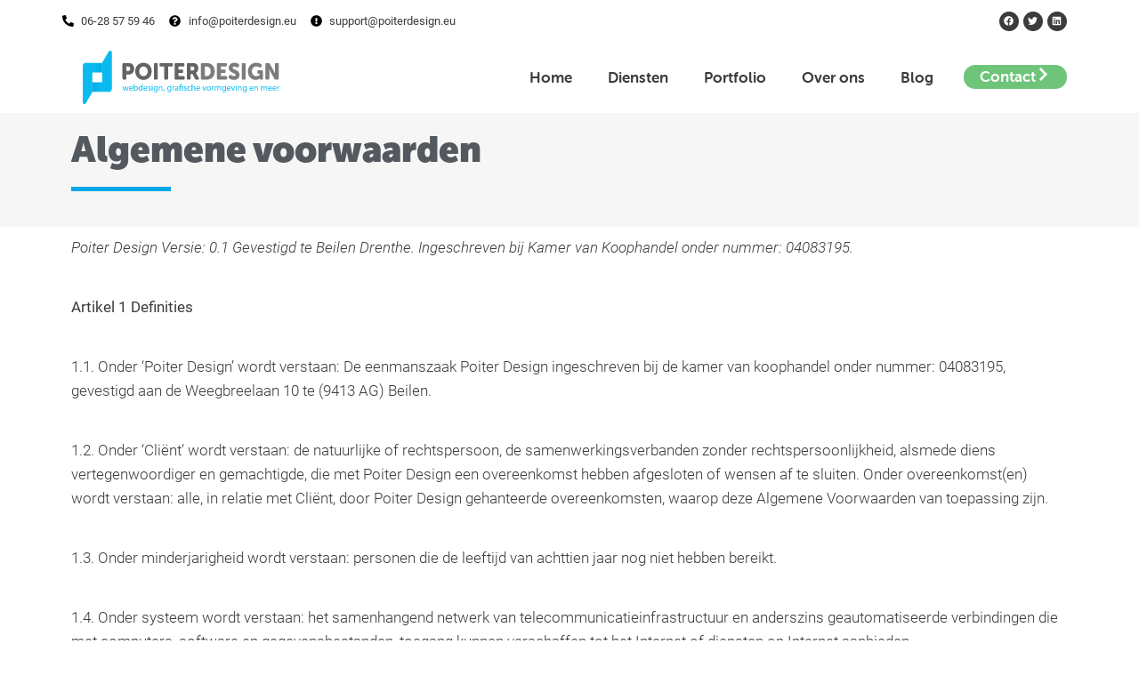

--- FILE ---
content_type: text/html; charset=UTF-8
request_url: https://www.poiterdesign.eu/algemene-voorwaarden/
body_size: 52717
content:
<!doctype html>
<html lang="nl-NL">
<head><meta charset="UTF-8"><script>if(navigator.userAgent.match(/MSIE|Internet Explorer/i)||navigator.userAgent.match(/Trident\/7\..*?rv:11/i)){var href=document.location.href;if(!href.match(/[?&]nowprocket/)){if(href.indexOf("?")==-1){if(href.indexOf("#")==-1){document.location.href=href+"?nowprocket=1"}else{document.location.href=href.replace("#","?nowprocket=1#")}}else{if(href.indexOf("#")==-1){document.location.href=href+"&nowprocket=1"}else{document.location.href=href.replace("#","&nowprocket=1#")}}}}</script><script>(()=>{class RocketLazyLoadScripts{constructor(){this.v="2.0.4",this.userEvents=["keydown","keyup","mousedown","mouseup","mousemove","mouseover","mouseout","touchmove","touchstart","touchend","touchcancel","wheel","click","dblclick","input"],this.attributeEvents=["onblur","onclick","oncontextmenu","ondblclick","onfocus","onmousedown","onmouseenter","onmouseleave","onmousemove","onmouseout","onmouseover","onmouseup","onmousewheel","onscroll","onsubmit"]}async t(){this.i(),this.o(),/iP(ad|hone)/.test(navigator.userAgent)&&this.h(),this.u(),this.l(this),this.m(),this.k(this),this.p(this),this._(),await Promise.all([this.R(),this.L()]),this.lastBreath=Date.now(),this.S(this),this.P(),this.D(),this.O(),this.M(),await this.C(this.delayedScripts.normal),await this.C(this.delayedScripts.defer),await this.C(this.delayedScripts.async),await this.T(),await this.F(),await this.j(),await this.A(),window.dispatchEvent(new Event("rocket-allScriptsLoaded")),this.everythingLoaded=!0,this.lastTouchEnd&&await new Promise(t=>setTimeout(t,500-Date.now()+this.lastTouchEnd)),this.I(),this.H(),this.U(),this.W()}i(){this.CSPIssue=sessionStorage.getItem("rocketCSPIssue"),document.addEventListener("securitypolicyviolation",t=>{this.CSPIssue||"script-src-elem"!==t.violatedDirective||"data"!==t.blockedURI||(this.CSPIssue=!0,sessionStorage.setItem("rocketCSPIssue",!0))},{isRocket:!0})}o(){window.addEventListener("pageshow",t=>{this.persisted=t.persisted,this.realWindowLoadedFired=!0},{isRocket:!0}),window.addEventListener("pagehide",()=>{this.onFirstUserAction=null},{isRocket:!0})}h(){let t;function e(e){t=e}window.addEventListener("touchstart",e,{isRocket:!0}),window.addEventListener("touchend",function i(o){o.changedTouches[0]&&t.changedTouches[0]&&Math.abs(o.changedTouches[0].pageX-t.changedTouches[0].pageX)<10&&Math.abs(o.changedTouches[0].pageY-t.changedTouches[0].pageY)<10&&o.timeStamp-t.timeStamp<200&&(window.removeEventListener("touchstart",e,{isRocket:!0}),window.removeEventListener("touchend",i,{isRocket:!0}),"INPUT"===o.target.tagName&&"text"===o.target.type||(o.target.dispatchEvent(new TouchEvent("touchend",{target:o.target,bubbles:!0})),o.target.dispatchEvent(new MouseEvent("mouseover",{target:o.target,bubbles:!0})),o.target.dispatchEvent(new PointerEvent("click",{target:o.target,bubbles:!0,cancelable:!0,detail:1,clientX:o.changedTouches[0].clientX,clientY:o.changedTouches[0].clientY})),event.preventDefault()))},{isRocket:!0})}q(t){this.userActionTriggered||("mousemove"!==t.type||this.firstMousemoveIgnored?"keyup"===t.type||"mouseover"===t.type||"mouseout"===t.type||(this.userActionTriggered=!0,this.onFirstUserAction&&this.onFirstUserAction()):this.firstMousemoveIgnored=!0),"click"===t.type&&t.preventDefault(),t.stopPropagation(),t.stopImmediatePropagation(),"touchstart"===this.lastEvent&&"touchend"===t.type&&(this.lastTouchEnd=Date.now()),"click"===t.type&&(this.lastTouchEnd=0),this.lastEvent=t.type,t.composedPath&&t.composedPath()[0].getRootNode()instanceof ShadowRoot&&(t.rocketTarget=t.composedPath()[0]),this.savedUserEvents.push(t)}u(){this.savedUserEvents=[],this.userEventHandler=this.q.bind(this),this.userEvents.forEach(t=>window.addEventListener(t,this.userEventHandler,{passive:!1,isRocket:!0})),document.addEventListener("visibilitychange",this.userEventHandler,{isRocket:!0})}U(){this.userEvents.forEach(t=>window.removeEventListener(t,this.userEventHandler,{passive:!1,isRocket:!0})),document.removeEventListener("visibilitychange",this.userEventHandler,{isRocket:!0}),this.savedUserEvents.forEach(t=>{(t.rocketTarget||t.target).dispatchEvent(new window[t.constructor.name](t.type,t))})}m(){const t="return false",e=Array.from(this.attributeEvents,t=>"data-rocket-"+t),i="["+this.attributeEvents.join("],[")+"]",o="[data-rocket-"+this.attributeEvents.join("],[data-rocket-")+"]",s=(e,i,o)=>{o&&o!==t&&(e.setAttribute("data-rocket-"+i,o),e["rocket"+i]=new Function("event",o),e.setAttribute(i,t))};new MutationObserver(t=>{for(const n of t)"attributes"===n.type&&(n.attributeName.startsWith("data-rocket-")||this.everythingLoaded?n.attributeName.startsWith("data-rocket-")&&this.everythingLoaded&&this.N(n.target,n.attributeName.substring(12)):s(n.target,n.attributeName,n.target.getAttribute(n.attributeName))),"childList"===n.type&&n.addedNodes.forEach(t=>{if(t.nodeType===Node.ELEMENT_NODE)if(this.everythingLoaded)for(const i of[t,...t.querySelectorAll(o)])for(const t of i.getAttributeNames())e.includes(t)&&this.N(i,t.substring(12));else for(const e of[t,...t.querySelectorAll(i)])for(const t of e.getAttributeNames())this.attributeEvents.includes(t)&&s(e,t,e.getAttribute(t))})}).observe(document,{subtree:!0,childList:!0,attributeFilter:[...this.attributeEvents,...e]})}I(){this.attributeEvents.forEach(t=>{document.querySelectorAll("[data-rocket-"+t+"]").forEach(e=>{this.N(e,t)})})}N(t,e){const i=t.getAttribute("data-rocket-"+e);i&&(t.setAttribute(e,i),t.removeAttribute("data-rocket-"+e))}k(t){Object.defineProperty(HTMLElement.prototype,"onclick",{get(){return this.rocketonclick||null},set(e){this.rocketonclick=e,this.setAttribute(t.everythingLoaded?"onclick":"data-rocket-onclick","this.rocketonclick(event)")}})}S(t){function e(e,i){let o=e[i];e[i]=null,Object.defineProperty(e,i,{get:()=>o,set(s){t.everythingLoaded?o=s:e["rocket"+i]=o=s}})}e(document,"onreadystatechange"),e(window,"onload"),e(window,"onpageshow");try{Object.defineProperty(document,"readyState",{get:()=>t.rocketReadyState,set(e){t.rocketReadyState=e},configurable:!0}),document.readyState="loading"}catch(t){console.log("WPRocket DJE readyState conflict, bypassing")}}l(t){this.originalAddEventListener=EventTarget.prototype.addEventListener,this.originalRemoveEventListener=EventTarget.prototype.removeEventListener,this.savedEventListeners=[],EventTarget.prototype.addEventListener=function(e,i,o){o&&o.isRocket||!t.B(e,this)&&!t.userEvents.includes(e)||t.B(e,this)&&!t.userActionTriggered||e.startsWith("rocket-")||t.everythingLoaded?t.originalAddEventListener.call(this,e,i,o):(t.savedEventListeners.push({target:this,remove:!1,type:e,func:i,options:o}),"mouseenter"!==e&&"mouseleave"!==e||t.originalAddEventListener.call(this,e,t.savedUserEvents.push,o))},EventTarget.prototype.removeEventListener=function(e,i,o){o&&o.isRocket||!t.B(e,this)&&!t.userEvents.includes(e)||t.B(e,this)&&!t.userActionTriggered||e.startsWith("rocket-")||t.everythingLoaded?t.originalRemoveEventListener.call(this,e,i,o):t.savedEventListeners.push({target:this,remove:!0,type:e,func:i,options:o})}}J(t,e){this.savedEventListeners=this.savedEventListeners.filter(i=>{let o=i.type,s=i.target||window;return e!==o||t!==s||(this.B(o,s)&&(i.type="rocket-"+o),this.$(i),!1)})}H(){EventTarget.prototype.addEventListener=this.originalAddEventListener,EventTarget.prototype.removeEventListener=this.originalRemoveEventListener,this.savedEventListeners.forEach(t=>this.$(t))}$(t){t.remove?this.originalRemoveEventListener.call(t.target,t.type,t.func,t.options):this.originalAddEventListener.call(t.target,t.type,t.func,t.options)}p(t){let e;function i(e){return t.everythingLoaded?e:e.split(" ").map(t=>"load"===t||t.startsWith("load.")?"rocket-jquery-load":t).join(" ")}function o(o){function s(e){const s=o.fn[e];o.fn[e]=o.fn.init.prototype[e]=function(){return this[0]===window&&t.userActionTriggered&&("string"==typeof arguments[0]||arguments[0]instanceof String?arguments[0]=i(arguments[0]):"object"==typeof arguments[0]&&Object.keys(arguments[0]).forEach(t=>{const e=arguments[0][t];delete arguments[0][t],arguments[0][i(t)]=e})),s.apply(this,arguments),this}}if(o&&o.fn&&!t.allJQueries.includes(o)){const e={DOMContentLoaded:[],"rocket-DOMContentLoaded":[]};for(const t in e)document.addEventListener(t,()=>{e[t].forEach(t=>t())},{isRocket:!0});o.fn.ready=o.fn.init.prototype.ready=function(i){function s(){parseInt(o.fn.jquery)>2?setTimeout(()=>i.bind(document)(o)):i.bind(document)(o)}return"function"==typeof i&&(t.realDomReadyFired?!t.userActionTriggered||t.fauxDomReadyFired?s():e["rocket-DOMContentLoaded"].push(s):e.DOMContentLoaded.push(s)),o([])},s("on"),s("one"),s("off"),t.allJQueries.push(o)}e=o}t.allJQueries=[],o(window.jQuery),Object.defineProperty(window,"jQuery",{get:()=>e,set(t){o(t)}})}P(){const t=new Map;document.write=document.writeln=function(e){const i=document.currentScript,o=document.createRange(),s=i.parentElement;let n=t.get(i);void 0===n&&(n=i.nextSibling,t.set(i,n));const c=document.createDocumentFragment();o.setStart(c,0),c.appendChild(o.createContextualFragment(e)),s.insertBefore(c,n)}}async R(){return new Promise(t=>{this.userActionTriggered?t():this.onFirstUserAction=t})}async L(){return new Promise(t=>{document.addEventListener("DOMContentLoaded",()=>{this.realDomReadyFired=!0,t()},{isRocket:!0})})}async j(){return this.realWindowLoadedFired?Promise.resolve():new Promise(t=>{window.addEventListener("load",t,{isRocket:!0})})}M(){this.pendingScripts=[];this.scriptsMutationObserver=new MutationObserver(t=>{for(const e of t)e.addedNodes.forEach(t=>{"SCRIPT"!==t.tagName||t.noModule||t.isWPRocket||this.pendingScripts.push({script:t,promise:new Promise(e=>{const i=()=>{const i=this.pendingScripts.findIndex(e=>e.script===t);i>=0&&this.pendingScripts.splice(i,1),e()};t.addEventListener("load",i,{isRocket:!0}),t.addEventListener("error",i,{isRocket:!0}),setTimeout(i,1e3)})})})}),this.scriptsMutationObserver.observe(document,{childList:!0,subtree:!0})}async F(){await this.X(),this.pendingScripts.length?(await this.pendingScripts[0].promise,await this.F()):this.scriptsMutationObserver.disconnect()}D(){this.delayedScripts={normal:[],async:[],defer:[]},document.querySelectorAll("script[type$=rocketlazyloadscript]").forEach(t=>{t.hasAttribute("data-rocket-src")?t.hasAttribute("async")&&!1!==t.async?this.delayedScripts.async.push(t):t.hasAttribute("defer")&&!1!==t.defer||"module"===t.getAttribute("data-rocket-type")?this.delayedScripts.defer.push(t):this.delayedScripts.normal.push(t):this.delayedScripts.normal.push(t)})}async _(){await this.L();let t=[];document.querySelectorAll("script[type$=rocketlazyloadscript][data-rocket-src]").forEach(e=>{let i=e.getAttribute("data-rocket-src");if(i&&!i.startsWith("data:")){i.startsWith("//")&&(i=location.protocol+i);try{const o=new URL(i).origin;o!==location.origin&&t.push({src:o,crossOrigin:e.crossOrigin||"module"===e.getAttribute("data-rocket-type")})}catch(t){}}}),t=[...new Map(t.map(t=>[JSON.stringify(t),t])).values()],this.Y(t,"preconnect")}async G(t){if(await this.K(),!0!==t.noModule||!("noModule"in HTMLScriptElement.prototype))return new Promise(e=>{let i;function o(){(i||t).setAttribute("data-rocket-status","executed"),e()}try{if(navigator.userAgent.includes("Firefox/")||""===navigator.vendor||this.CSPIssue)i=document.createElement("script"),[...t.attributes].forEach(t=>{let e=t.nodeName;"type"!==e&&("data-rocket-type"===e&&(e="type"),"data-rocket-src"===e&&(e="src"),i.setAttribute(e,t.nodeValue))}),t.text&&(i.text=t.text),t.nonce&&(i.nonce=t.nonce),i.hasAttribute("src")?(i.addEventListener("load",o,{isRocket:!0}),i.addEventListener("error",()=>{i.setAttribute("data-rocket-status","failed-network"),e()},{isRocket:!0}),setTimeout(()=>{i.isConnected||e()},1)):(i.text=t.text,o()),i.isWPRocket=!0,t.parentNode.replaceChild(i,t);else{const i=t.getAttribute("data-rocket-type"),s=t.getAttribute("data-rocket-src");i?(t.type=i,t.removeAttribute("data-rocket-type")):t.removeAttribute("type"),t.addEventListener("load",o,{isRocket:!0}),t.addEventListener("error",i=>{this.CSPIssue&&i.target.src.startsWith("data:")?(console.log("WPRocket: CSP fallback activated"),t.removeAttribute("src"),this.G(t).then(e)):(t.setAttribute("data-rocket-status","failed-network"),e())},{isRocket:!0}),s?(t.fetchPriority="high",t.removeAttribute("data-rocket-src"),t.src=s):t.src="data:text/javascript;base64,"+window.btoa(unescape(encodeURIComponent(t.text)))}}catch(i){t.setAttribute("data-rocket-status","failed-transform"),e()}});t.setAttribute("data-rocket-status","skipped")}async C(t){const e=t.shift();return e?(e.isConnected&&await this.G(e),this.C(t)):Promise.resolve()}O(){this.Y([...this.delayedScripts.normal,...this.delayedScripts.defer,...this.delayedScripts.async],"preload")}Y(t,e){this.trash=this.trash||[];let i=!0;var o=document.createDocumentFragment();t.forEach(t=>{const s=t.getAttribute&&t.getAttribute("data-rocket-src")||t.src;if(s&&!s.startsWith("data:")){const n=document.createElement("link");n.href=s,n.rel=e,"preconnect"!==e&&(n.as="script",n.fetchPriority=i?"high":"low"),t.getAttribute&&"module"===t.getAttribute("data-rocket-type")&&(n.crossOrigin=!0),t.crossOrigin&&(n.crossOrigin=t.crossOrigin),t.integrity&&(n.integrity=t.integrity),t.nonce&&(n.nonce=t.nonce),o.appendChild(n),this.trash.push(n),i=!1}}),document.head.appendChild(o)}W(){this.trash.forEach(t=>t.remove())}async T(){try{document.readyState="interactive"}catch(t){}this.fauxDomReadyFired=!0;try{await this.K(),this.J(document,"readystatechange"),document.dispatchEvent(new Event("rocket-readystatechange")),await this.K(),document.rocketonreadystatechange&&document.rocketonreadystatechange(),await this.K(),this.J(document,"DOMContentLoaded"),document.dispatchEvent(new Event("rocket-DOMContentLoaded")),await this.K(),this.J(window,"DOMContentLoaded"),window.dispatchEvent(new Event("rocket-DOMContentLoaded"))}catch(t){console.error(t)}}async A(){try{document.readyState="complete"}catch(t){}try{await this.K(),this.J(document,"readystatechange"),document.dispatchEvent(new Event("rocket-readystatechange")),await this.K(),document.rocketonreadystatechange&&document.rocketonreadystatechange(),await this.K(),this.J(window,"load"),window.dispatchEvent(new Event("rocket-load")),await this.K(),window.rocketonload&&window.rocketonload(),await this.K(),this.allJQueries.forEach(t=>t(window).trigger("rocket-jquery-load")),await this.K(),this.J(window,"pageshow");const t=new Event("rocket-pageshow");t.persisted=this.persisted,window.dispatchEvent(t),await this.K(),window.rocketonpageshow&&window.rocketonpageshow({persisted:this.persisted})}catch(t){console.error(t)}}async K(){Date.now()-this.lastBreath>45&&(await this.X(),this.lastBreath=Date.now())}async X(){return document.hidden?new Promise(t=>setTimeout(t)):new Promise(t=>requestAnimationFrame(t))}B(t,e){return e===document&&"readystatechange"===t||(e===document&&"DOMContentLoaded"===t||(e===window&&"DOMContentLoaded"===t||(e===window&&"load"===t||e===window&&"pageshow"===t)))}static run(){(new RocketLazyLoadScripts).t()}}RocketLazyLoadScripts.run()})();</script>
	
	<meta name="viewport" content="width=device-width, initial-scale=1">
	<link rel="profile" href="https://gmpg.org/xfn/11">
	<title>Algemene voorwaarden | Poiter Design</title>
<style id="wpr-usedcss">@font-face{font-family:museo-sans-rounded;src:url("https://use.typekit.net/af/d39206/00000000000000007735994a/30/l?primer=7cdcb44be4a7db8877ffa5c0007b8dd865b3bbc383831fe2ea177f62257a9191&fvd=n7&v=3") format("woff2"),url("https://use.typekit.net/af/d39206/00000000000000007735994a/30/d?primer=7cdcb44be4a7db8877ffa5c0007b8dd865b3bbc383831fe2ea177f62257a9191&fvd=n7&v=3") format("woff"),url("https://use.typekit.net/af/d39206/00000000000000007735994a/30/a?primer=7cdcb44be4a7db8877ffa5c0007b8dd865b3bbc383831fe2ea177f62257a9191&fvd=n7&v=3") format("opentype");font-display:swap;font-style:normal;font-weight:700;font-stretch:normal}@font-face{font-family:museo-sans-display;src:url("https://use.typekit.net/af/9ed559/000000000000000077359966/30/l?primer=7cdcb44be4a7db8877ffa5c0007b8dd865b3bbc383831fe2ea177f62257a9191&fvd=n8&v=3") format("woff2"),url("https://use.typekit.net/af/9ed559/000000000000000077359966/30/d?primer=7cdcb44be4a7db8877ffa5c0007b8dd865b3bbc383831fe2ea177f62257a9191&fvd=n8&v=3") format("woff"),url("https://use.typekit.net/af/9ed559/000000000000000077359966/30/a?primer=7cdcb44be4a7db8877ffa5c0007b8dd865b3bbc383831fe2ea177f62257a9191&fvd=n8&v=3") format("opentype");font-display:swap;font-style:normal;font-weight:800;font-stretch:normal}.ht_ctc_chat_greetings_box :not(ul):not(ol):not(.ht_ctc_default):not(.ht_ctc_defaults *):not(.iti *){padding:0;margin:0;box-sizing:border-box}.ht_ctc_chat_greetings_box ul{margin-top:0;margin-bottom:0}.g_header_badge_online{position:absolute;bottom:0;right:0;z-index:1;width:12px;height:12px;border-radius:50%}@media only screen and (max-width:420px){.ht_ctc_animation:has(.ht_ctc_greetings){animation-fill-mode:none!important}}img.emoji{display:inline!important;border:none!important;box-shadow:none!important;height:1em!important;width:1em!important;margin:0 .07em!important;vertical-align:-.1em!important;background:0 0!important;padding:0!important}.jet-listing .slick-list,.jet-listing-dynamic-field__content .slick-list{position:relative;display:block;overflow:hidden;margin:0;padding:0}.jet-listing .slick-list:focus,.jet-listing-dynamic-field__content .slick-list:focus{outline:0}.jet-listing .slick-track,.jet-listing-dynamic-field__content .slick-track{position:relative;top:0;left:0;display:block;margin-left:auto;margin-right:auto}.jet-listing .slick-track:after,.jet-listing .slick-track:before,.jet-listing-dynamic-field__content .slick-track:after,.jet-listing-dynamic-field__content .slick-track:before{display:table;content:""}.jet-listing .slick-track:after,.jet-listing-dynamic-field__content .slick-track:after{clear:both}.jet-listing .slick-slide,.jet-listing-dynamic-field__content .slick-slide{display:none;float:left;height:100%;min-height:1px}.jet-listing .slick-slide img,.jet-listing-dynamic-field__content .slick-slide img{display:block}.jet-listing .slick-initialized .slick-slide,.jet-listing-dynamic-field__content .slick-initialized .slick-slide{display:block}.jet-listing-dynamic-field__content{display:block;max-width:100%}.jet-engine-optimized-dom .elementor-widget-jet-listing-dynamic-field>.elementor-widget-container{display:flex;width:100%}.jet-engine-optimized-dom .elementor-widget-jet-listing-dynamic-field>.elementor-widget-container>.jet-listing-dynamic-field__content{flex:1 0 auto}.jet-listing-dynamic-field__content:has(.jet-engine-gallery-grid--masonry){width:100%!important}.jet-engine-gallery-grid__item{padding:10px;max-width:calc(100% / var(--columns));flex:0 0 calc(100% / var(--columns));box-sizing:border-box}.jet-engine-gallery-grid__item img{-o-object-fit:cover;object-fit:cover;width:100%;height:100%;display:block}.jet-engine-gallery-slider{max-width:100%;position:relative}.jet-listing-dynamic-link{display:flex;flex-direction:column}.jet-listing-dynamic-link__icon.is-svg-icon{display:inline-flex}.jet-listing-dynamic-link__icon.is-svg-icon svg{width:1em;height:1em}.jet-listing-dynamic-link__link{display:inline-flex;justify-content:center;align-items:center;align-self:flex-start}.jet-listing-dynamic-link__icon{order:1}.jet-listing-dynamic-link__label{order:2}.jet-listing-dynamic-link .button.jet-woo-add-to-cart{display:inline-flex}.jet-engine-optimized-dom .elementor-widget-jet-listing-dynamic-link>.elementor-widget-container{display:flex;flex-direction:column}.jet-remove-from-store.is-hidden{display:none!important}.jet-listing-grid__items{display:flex;flex-wrap:wrap;margin:0 -10px;width:calc(100% + 20px)}.jet-listing-grid__items.grid-col-desk-2{--columns:2}@media (max-width:1024px){.jet-listing-grid__items.grid-col-tablet-2{--columns:2}}.jet-listing-grid__masonry{align-items:flex-start}.jet-listing-grid__item{padding:10px;box-sizing:border-box}.jet-listing-grid__items>.jet-listing-grid__item{max-width:calc(100% / var(--columns));flex:0 0 calc(100% / var(--columns))}.jet-listing-grid__slider{position:relative}.jet-listing-grid__slider>.jet-listing-grid__items:not(.slick-initialized)>.jet-listing-grid__item{display:none}.jet-listing-grid__slider>.jet-listing-grid__items:not(.slick-initialized)>.jet-listing-grid__item:first-of-type{display:block}.jet-listing-grid__slider .jet-slick-dots{display:flex;align-items:center;justify-content:center;width:100%;margin:10px 0;padding:0}.jet-listing-grid__slider .jet-slick-dots li{width:12px;height:12px;border-radius:100%;text-indent:-50px;overflow:hidden;cursor:pointer;background:#eee;margin:3px}.jet-listing-grid__slider .jet-slick-dots li:hover{background:#111}.jet-listing-grid__loader{--spinner-color:rgba(100, 100, 100, .8);--spinner-size:36px;display:flex;justify-content:center;align-items:center;gap:15px;visibility:hidden}.jet-listing-grid-loading .jet-listing-grid__loader{visibility:visible}.jet-listing-not-found{text-align:center;display:block;margin:0;width:100%}.brxe-jet-engine-listing-grid .jet-listing-grid__items{width:auto;margin:0;--column-gap:20px;--row-gap:20px;gap:var(--row-gap) var(--column-gap);--item-width:calc( ( 100% - ( var(--columns) - 1 ) * var(--column-gap) ) / var(--columns) )}.brxe-jet-engine-listing-grid .jet-listing-grid__items>.jet-listing-grid__item{max-width:var(--item-width);flex:0 0 var(--item-width)}.brxe-jet-engine-listing-grid .jet-listing-grid__item{padding:0}.brxe-jet-engine-listing-grid .jet-listing-grid__item.slick-slide{padding:calc(var(--row-gap)/ 2) calc(var(--column-gap)/ 2)}.brxe-jet-engine-listing-grid .jet-slick-dots{gap:8px}.brxe-jet-engine-listing-grid .jet-slick-dots li{margin:0}div.brxe-jet-engine-listing-grid{width:100%}div.brxe-jet-engine-listing-grid>div.jet-listing-grid{width:100%}.jet-calendar-loading{opacity:.5!important;pointer-event:none!important}.jet-calendar-nav__link{cursor:pointer;width:40px;height:40px;display:flex;align-items:center;justify-content:center}.jet-calendar-nav__link svg{height:1em;fill:currentColor}.rtl .jet-calendar-nav__link.nav-link-prev svg{transform:scaleX(-1)}body:not(.rtl) .jet-calendar-nav__link.nav-link-next svg{transform:scaleX(-1)}.jet-calendar-week__day{width:14.2857%;vertical-align:top}.jet-calendar-week__day-mobile-overlay{cursor:pointer;position:absolute;z-index:20;left:0;right:0;top:0;bottom:0}.jet-calendar-week__day-content{padding:10px;min-height:100px}@media (max-width:1025px){.jet-calendar-week__day-content{display:none}}.brxe-jet-listing-calendar .jet-calendar-week__day{padding:0}.brxe-jet-listing-calendar .jet-calendar-nav__link svg{width:1em;height:1em}.jet-data-store-link{display:inline-flex;justify-content:center;align-items:center;gap:4px}.jet-data-store-link__icon.is-svg-icon{display:inline-flex}.jet-data-store-link__icon.is-svg-icon svg{width:1em;height:1em}.jet-data-store-link__icon{order:1}.jet-data-store-link__label{order:2}.jet-data-store-link.is-hidden{display:none!important}:root{--wp--preset--aspect-ratio--square:1;--wp--preset--aspect-ratio--4-3:4/3;--wp--preset--aspect-ratio--3-4:3/4;--wp--preset--aspect-ratio--3-2:3/2;--wp--preset--aspect-ratio--2-3:2/3;--wp--preset--aspect-ratio--16-9:16/9;--wp--preset--aspect-ratio--9-16:9/16;--wp--preset--color--black:#000000;--wp--preset--color--cyan-bluish-gray:#abb8c3;--wp--preset--color--white:#ffffff;--wp--preset--color--pale-pink:#f78da7;--wp--preset--color--vivid-red:#cf2e2e;--wp--preset--color--luminous-vivid-orange:#ff6900;--wp--preset--color--luminous-vivid-amber:#fcb900;--wp--preset--color--light-green-cyan:#7bdcb5;--wp--preset--color--vivid-green-cyan:#00d084;--wp--preset--color--pale-cyan-blue:#8ed1fc;--wp--preset--color--vivid-cyan-blue:#0693e3;--wp--preset--color--vivid-purple:#9b51e0;--wp--preset--gradient--vivid-cyan-blue-to-vivid-purple:linear-gradient(135deg,rgba(6, 147, 227, 1) 0%,rgb(155, 81, 224) 100%);--wp--preset--gradient--light-green-cyan-to-vivid-green-cyan:linear-gradient(135deg,rgb(122, 220, 180) 0%,rgb(0, 208, 130) 100%);--wp--preset--gradient--luminous-vivid-amber-to-luminous-vivid-orange:linear-gradient(135deg,rgba(252, 185, 0, 1) 0%,rgba(255, 105, 0, 1) 100%);--wp--preset--gradient--luminous-vivid-orange-to-vivid-red:linear-gradient(135deg,rgba(255, 105, 0, 1) 0%,rgb(207, 46, 46) 100%);--wp--preset--gradient--very-light-gray-to-cyan-bluish-gray:linear-gradient(135deg,rgb(238, 238, 238) 0%,rgb(169, 184, 195) 100%);--wp--preset--gradient--cool-to-warm-spectrum:linear-gradient(135deg,rgb(74, 234, 220) 0%,rgb(151, 120, 209) 20%,rgb(207, 42, 186) 40%,rgb(238, 44, 130) 60%,rgb(251, 105, 98) 80%,rgb(254, 248, 76) 100%);--wp--preset--gradient--blush-light-purple:linear-gradient(135deg,rgb(255, 206, 236) 0%,rgb(152, 150, 240) 100%);--wp--preset--gradient--blush-bordeaux:linear-gradient(135deg,rgb(254, 205, 165) 0%,rgb(254, 45, 45) 50%,rgb(107, 0, 62) 100%);--wp--preset--gradient--luminous-dusk:linear-gradient(135deg,rgb(255, 203, 112) 0%,rgb(199, 81, 192) 50%,rgb(65, 88, 208) 100%);--wp--preset--gradient--pale-ocean:linear-gradient(135deg,rgb(255, 245, 203) 0%,rgb(182, 227, 212) 50%,rgb(51, 167, 181) 100%);--wp--preset--gradient--electric-grass:linear-gradient(135deg,rgb(202, 248, 128) 0%,rgb(113, 206, 126) 100%);--wp--preset--gradient--midnight:linear-gradient(135deg,rgb(2, 3, 129) 0%,rgb(40, 116, 252) 100%);--wp--preset--font-size--small:13px;--wp--preset--font-size--medium:20px;--wp--preset--font-size--large:36px;--wp--preset--font-size--x-large:42px;--wp--preset--spacing--20:0.44rem;--wp--preset--spacing--30:0.67rem;--wp--preset--spacing--40:1rem;--wp--preset--spacing--50:1.5rem;--wp--preset--spacing--60:2.25rem;--wp--preset--spacing--70:3.38rem;--wp--preset--spacing--80:5.06rem;--wp--preset--shadow--natural:6px 6px 9px rgba(0, 0, 0, .2);--wp--preset--shadow--deep:12px 12px 50px rgba(0, 0, 0, .4);--wp--preset--shadow--sharp:6px 6px 0px rgba(0, 0, 0, .2);--wp--preset--shadow--outlined:6px 6px 0px -3px rgba(255, 255, 255, 1),6px 6px rgba(0, 0, 0, 1);--wp--preset--shadow--crisp:6px 6px 0px rgba(0, 0, 0, 1)}:where(.is-layout-flex){gap:.5em}:where(.is-layout-grid){gap:.5em}:where(.wp-block-post-template.is-layout-flex){gap:1.25em}:where(.wp-block-post-template.is-layout-grid){gap:1.25em}:where(.wp-block-columns.is-layout-flex){gap:2em}:where(.wp-block-columns.is-layout-grid){gap:2em}:root :where(.wp-block-pullquote){font-size:1.5em;line-height:1.6}html{line-height:1.15;-webkit-text-size-adjust:100%}*,:after,:before{box-sizing:border-box}body{margin:0;font-family:-apple-system,BlinkMacSystemFont,'Segoe UI',Roboto,'Helvetica Neue',Arial,'Noto Sans',sans-serif,'Apple Color Emoji','Segoe UI Emoji','Segoe UI Symbol','Noto Color Emoji';font-size:1rem;font-weight:400;line-height:1.5;color:#333;background-color:#fff;-webkit-font-smoothing:antialiased;-moz-osx-font-smoothing:grayscale}h1,h3{margin-block-start:.5rem;margin-block-end:1rem;font-family:inherit;font-weight:500;line-height:1.2;color:inherit}h1{font-size:2.5rem}h3{font-size:1.75rem}p{margin-block-start:0;margin-block-end:.9rem}a{background-color:transparent;text-decoration:none;color:#c36}a:active,a:hover{color:#336}a:not([href]):not([tabindex]),a:not([href]):not([tabindex]):focus,a:not([href]):not([tabindex]):hover{color:inherit;text-decoration:none}a:not([href]):not([tabindex]):focus{outline:0}strong{font-weight:bolder}sub{font-size:75%;line-height:0;position:relative;vertical-align:baseline}sub{bottom:-.25em}img{border-style:none;height:auto;max-width:100%}summary{display:list-item}[hidden],template{display:none}@media print{*,:after,:before{background:0 0!important;color:#000!important;box-shadow:none!important;text-shadow:none!important}a,a:visited{text-decoration:underline}a[href]:after{content:" (" attr(href) ")"}a[href^="#"]:after{content:""}thead{display:table-header-group}img,tr{-moz-column-break-inside:avoid;break-inside:avoid}h3,p{orphans:3;widows:3}h3{-moz-column-break-after:avoid;break-after:avoid}#cookiescript_injected{display:none}}label{display:inline-block;line-height:1;vertical-align:middle}button,input,optgroup,select,textarea{font-family:inherit;font-size:1rem;line-height:1.5;margin:0}input[type=email],input[type=number],input[type=search],input[type=text],input[type=url],select,textarea{width:100%;border:1px solid #666;border-radius:3px;padding:.5rem 1rem;transition:all .3s}input[type=email]:focus,input[type=number]:focus,input[type=search]:focus,input[type=text]:focus,input[type=url]:focus,select:focus,textarea:focus{border-color:#333}button,input{overflow:visible}button,select{text-transform:none}[type=button],[type=submit],button{width:auto;-webkit-appearance:button}[type=button],[type=submit],button{display:inline-block;font-weight:400;color:#c36;text-align:center;white-space:nowrap;-webkit-user-select:none;-moz-user-select:none;user-select:none;background-color:transparent;border:1px solid #c36;padding:.5rem 1rem;font-size:1rem;border-radius:3px;transition:all .3s}[type=button]:focus:not(:focus-visible),[type=submit]:focus:not(:focus-visible),button:focus:not(:focus-visible){outline:0}[type=button]:focus,[type=button]:hover,[type=submit]:focus,[type=submit]:hover,button:focus,button:hover{color:#fff;background-color:#c36;text-decoration:none}[type=button]:not(:disabled),[type=submit]:not(:disabled),button:not(:disabled){cursor:pointer}fieldset{padding:.35em .75em .625em}legend{box-sizing:border-box;color:inherit;display:table;max-width:100%;padding:0;white-space:normal}progress{vertical-align:baseline}textarea{overflow:auto;resize:vertical}[type=checkbox],[type=radio]{box-sizing:border-box;padding:0}[type=number]::-webkit-inner-spin-button,[type=number]::-webkit-outer-spin-button{height:auto}[type=search]{-webkit-appearance:textfield;outline-offset:-2px}[type=search]::-webkit-search-decoration{-webkit-appearance:none}::-webkit-file-upload-button{-webkit-appearance:button;font:inherit}select{display:block}table{background-color:transparent;width:100%;margin-block-end:15px;font-size:.9em;border-spacing:0;border-collapse:collapse}table td,table th{padding:15px;line-height:1.5;vertical-align:top;border:1px solid hsla(0,0%,50.2%,.5019607843)}table th{font-weight:700}table thead th{font-size:1em}table caption+thead tr:first-child td,table caption+thead tr:first-child th,table colgroup+thead tr:first-child td,table colgroup+thead tr:first-child th,table thead:first-child tr:first-child td,table thead:first-child tr:first-child th{border-block-start:1px solid hsla(0,0%,50.2%,.5019607843)}table tbody>tr:nth-child(odd)>td,table tbody>tr:nth-child(odd)>th{background-color:hsla(0,0%,50.2%,.0705882353)}table tbody tr:hover>td,table tbody tr:hover>th{background-color:hsla(0,0%,50.2%,.1019607843)}table tbody+tbody{border-block-start:2px solid hsla(0,0%,50.2%,.5019607843)}li,ul{margin-block-start:0;margin-block-end:0;border:0;outline:0;font-size:100%;vertical-align:baseline;background:0 0}.page-content a{text-decoration:underline}.sticky{position:relative;display:block}.hide{display:none!important}.screen-reader-text{clip:rect(1px,1px,1px,1px);height:1px;overflow:hidden;position:absolute!important;width:1px;word-wrap:normal!important}.screen-reader-text:focus{background-color:#eee;clip:auto!important;clip-path:none;color:#333;display:block;font-size:1rem;height:auto;left:5px;line-height:normal;padding:12px 24px;text-decoration:none;top:5px;width:auto;z-index:100000}#comments .comment{position:relative}#comments .reply{font-size:11px;line-height:1}.site-header:not(.dynamic-header),body:not([class*=elementor-page-]) .site-main{margin-inline-start:auto;margin-inline-end:auto;width:100%}@media (max-width:575px){.site-header:not(.dynamic-header),body:not([class*=elementor-page-]) .site-main{padding-inline-start:10px;padding-inline-end:10px}}@media (min-width:576px){.site-header:not(.dynamic-header),body:not([class*=elementor-page-]) .site-main{max-width:500px}}@media (min-width:768px){.site-header:not(.dynamic-header),body:not([class*=elementor-page-]) .site-main{max-width:600px}}@media (min-width:992px){.site-header:not(.dynamic-header),body:not([class*=elementor-page-]) .site-main{max-width:800px}}@media (min-width:1200px){.site-header:not(.dynamic-header),body:not([class*=elementor-page-]) .site-main{max-width:1140px}}.site-header+.elementor{min-height:calc(100vh - 320px)}.site-header{display:flex;flex-wrap:wrap;justify-content:space-between;padding-block-start:1rem;padding-block-end:1rem;position:relative}.site-navigation-toggle-holder{display:flex;align-items:center;padding:8px 15px}.site-navigation-toggle-holder .site-navigation-toggle{display:flex;align-items:center;justify-content:center;padding:.5rem;cursor:pointer;border:0 solid;border-radius:3px;background-color:rgba(0,0,0,.05);color:#494c4f}.site-navigation-dropdown{margin-block-start:10px;transition:max-height .3s,transform .3s;transform-origin:top;position:absolute;bottom:0;left:0;z-index:10000;width:100%}.site-navigation-toggle-holder:not(.elementor-active)+.site-navigation-dropdown{transform:scaleY(0);max-height:0}.site-navigation-toggle-holder.elementor-active+.site-navigation-dropdown{transform:scaleY(1);max-height:100vh}.site-navigation-dropdown ul{padding:0}.site-navigation-dropdown ul.menu{position:absolute;width:100%;padding:0;margin:0;background:#fff}.site-navigation-dropdown ul.menu li{display:block;width:100%;position:relative}.site-navigation-dropdown ul.menu li a{display:block;padding:20px;background:#fff;color:#55595c;box-shadow:inset 0 -1px 0 rgba(0,0,0,.1019607843)}.site-navigation-dropdown ul.menu>li li{transition:max-height .3s,transform .3s;transform-origin:top;transform:scaleY(0);max-height:0}.site-navigation-dropdown ul.menu li.elementor-active>ul>li{transform:scaleY(1);max-height:100vh}.elementor-hidden{display:none}.elementor-screen-only,.screen-reader-text,.screen-reader-text span{position:absolute;top:-10000em;width:1px;height:1px;margin:-1px;padding:0;overflow:hidden;clip:rect(0,0,0,0);border:0}.elementor *,.elementor :after,.elementor :before{box-sizing:border-box}.elementor a{box-shadow:none;text-decoration:none}.elementor img{height:auto;max-width:100%;border:none;border-radius:0;box-shadow:none}.elementor embed,.elementor iframe,.elementor object,.elementor video{max-width:100%;width:100%;margin:0;line-height:1;border:none}.elementor .elementor-background-video-container{height:100%;width:100%;top:0;left:0;position:absolute;overflow:hidden;z-index:0;direction:ltr}.elementor .elementor-background-video-container{transition:opacity 1s;pointer-events:none}.elementor .elementor-background-video-container.elementor-loading{opacity:0}.elementor .elementor-background-video-embed{max-width:none}.elementor .elementor-background-video-embed,.elementor .elementor-background-video-hosted{position:absolute;top:50%;left:50%;transform:translate(-50%,-50%)}.elementor .elementor-background-slideshow{height:100%;width:100%;top:0;left:0;position:absolute}.elementor .elementor-background-slideshow{z-index:0}.elementor .elementor-background-slideshow__slide__image{width:100%;height:100%;background-position:50%;background-size:cover}.elementor-widget-wrap .elementor-element.elementor-widget__width-initial{max-width:100%}.elementor-element{--flex-direction:initial;--flex-wrap:initial;--justify-content:initial;--align-items:initial;--align-content:initial;--gap:initial;--flex-basis:initial;--flex-grow:initial;--flex-shrink:initial;--order:initial;--align-self:initial;flex-basis:var(--flex-basis);flex-grow:var(--flex-grow);flex-shrink:var(--flex-shrink);order:var(--order);align-self:var(--align-self)}.elementor-element:where(.e-con-full,.elementor-widget){flex-direction:var(--flex-direction);flex-wrap:var(--flex-wrap);justify-content:var(--justify-content);align-items:var(--align-items);align-content:var(--align-content);gap:var(--gap)}.elementor-invisible{visibility:hidden}.elementor-align-right{text-align:right}.elementor-align-right .elementor-button{width:auto}.elementor-ken-burns{transition-property:transform;transition-duration:10s;transition-timing-function:linear}.elementor-ken-burns--out{transform:scale(1.3)}.elementor-ken-burns--active{transition-duration:20s}.elementor-ken-burns--active.elementor-ken-burns--out{transform:scale(1)}.elementor-ken-burns--active.elementor-ken-burns--in{transform:scale(1.3)}:root{--page-title-display:block}.elementor-section{position:relative}.elementor-section .elementor-container{display:flex;margin-right:auto;margin-left:auto;position:relative}@media (max-width:1024px){.elementor-widget-wrap .elementor-element.elementor-widget-tablet__width-initial{max-width:100%}.elementor-tablet-align-center{text-align:center}.elementor-tablet-align-center .elementor-button{width:auto}.elementor-section .elementor-container{flex-wrap:wrap}}.elementor-section.elementor-section-stretched{position:relative;width:100%}.elementor-widget-wrap{position:relative;width:100%;flex-wrap:wrap;align-content:flex-start}.elementor:not(.elementor-bc-flex-widget) .elementor-widget-wrap{display:flex}.elementor-widget-wrap>.elementor-element{width:100%}.elementor-widget-wrap.e-swiper-container{width:calc(100% - (var(--e-column-margin-left,0px) + var(--e-column-margin-right,0px)))}.elementor-widget{position:relative}.elementor-widget:not(:last-child){margin-bottom:20px}.elementor-widget:not(:last-child).elementor-widget__width-initial{margin-bottom:0}.elementor-column{position:relative;min-height:1px;display:flex}.elementor-column-gap-default>.elementor-column>.elementor-element-populated{padding:10px}@media (min-width:768px){.elementor-column.elementor-col-33{width:33.333%}.elementor-column.elementor-col-50{width:50%}.elementor-column.elementor-col-100{width:100%}}@media (min-width:768px) and (max-width:1024px){.elementor-reverse-tablet>.elementor-container>:first-child{order:10}.elementor-reverse-tablet>.elementor-container>:nth-child(2){order:9}.elementor-reverse-tablet>.elementor-container>:nth-child(3){order:8}.elementor-reverse-tablet>.elementor-container>:nth-child(4){order:7}.elementor-reverse-tablet>.elementor-container>:nth-child(5){order:6}.elementor-reverse-tablet>.elementor-container>:nth-child(6){order:5}.elementor-reverse-tablet>.elementor-container>:nth-child(7){order:4}.elementor-reverse-tablet>.elementor-container>:nth-child(8){order:3}.elementor-reverse-tablet>.elementor-container>:nth-child(9){order:2}.elementor-reverse-tablet>.elementor-container>:nth-child(10){order:1}}@media (min-width:-1) and (max-width:1024px){.elementor-reverse-tablet>.elementor-container>:first-child{order:10}.elementor-reverse-tablet>.elementor-container>:nth-child(2){order:9}.elementor-reverse-tablet>.elementor-container>:nth-child(3){order:8}.elementor-reverse-tablet>.elementor-container>:nth-child(4){order:7}.elementor-reverse-tablet>.elementor-container>:nth-child(5){order:6}.elementor-reverse-tablet>.elementor-container>:nth-child(6){order:5}.elementor-reverse-tablet>.elementor-container>:nth-child(7){order:4}.elementor-reverse-tablet>.elementor-container>:nth-child(8){order:3}.elementor-reverse-tablet>.elementor-container>:nth-child(9){order:2}.elementor-reverse-tablet>.elementor-container>:nth-child(10){order:1}}@media (min-width:768px) and (max-width:-1){.elementor-reverse-tablet>.elementor-container>:first-child,.elementor-reverse-tablet>.elementor-container>:nth-child(10),.elementor-reverse-tablet>.elementor-container>:nth-child(2),.elementor-reverse-tablet>.elementor-container>:nth-child(3),.elementor-reverse-tablet>.elementor-container>:nth-child(4),.elementor-reverse-tablet>.elementor-container>:nth-child(5),.elementor-reverse-tablet>.elementor-container>:nth-child(6),.elementor-reverse-tablet>.elementor-container>:nth-child(7),.elementor-reverse-tablet>.elementor-container>:nth-child(8),.elementor-reverse-tablet>.elementor-container>:nth-child(9){order:0}}ul.elementor-icon-list-items.elementor-inline-items{display:flex;flex-wrap:wrap}ul.elementor-icon-list-items.elementor-inline-items .elementor-inline-item{word-break:break-word}.elementor-grid{display:grid;grid-column-gap:var(--grid-column-gap);grid-row-gap:var(--grid-row-gap)}.elementor-grid .elementor-grid-item{min-width:0}.elementor-grid-3 .elementor-grid{grid-template-columns:repeat(3,1fr)}@media (min-width:1025px){#elementor-device-mode:after{content:"desktop"}}@media (min-width:-1){#elementor-device-mode:after{content:"widescreen"}}@media (max-width:-1){#elementor-device-mode:after{content:"laptop";content:"tablet_extra"}}@media (max-width:1024px){#elementor-device-mode:after{content:"tablet"}}@media (max-width:-1){#elementor-device-mode:after{content:"mobile_extra"}}@media (max-width:767px){.jet-listing-grid__items.grid-col-mobile-1{--columns:1}table table{font-size:.8em}table table td,table table th{padding:7px;line-height:1.3}table table th{font-weight:400}.elementor-reverse-mobile>.elementor-container>:first-child{order:10}.elementor-reverse-mobile>.elementor-container>:nth-child(2){order:9}.elementor-reverse-mobile>.elementor-container>:nth-child(3){order:8}.elementor-reverse-mobile>.elementor-container>:nth-child(4){order:7}.elementor-reverse-mobile>.elementor-container>:nth-child(5){order:6}.elementor-reverse-mobile>.elementor-container>:nth-child(6){order:5}.elementor-reverse-mobile>.elementor-container>:nth-child(7){order:4}.elementor-reverse-mobile>.elementor-container>:nth-child(8){order:3}.elementor-reverse-mobile>.elementor-container>:nth-child(9){order:2}.elementor-reverse-mobile>.elementor-container>:nth-child(10){order:1}.elementor-column{width:100%}#elementor-device-mode:after{content:"mobile"}}.e-con{--border-radius:0;--border-top-width:0px;--border-right-width:0px;--border-bottom-width:0px;--border-left-width:0px;--border-style:initial;--border-color:initial;--container-widget-width:100%;--container-widget-height:initial;--container-widget-flex-grow:0;--container-widget-align-self:initial;--content-width:min(100%,var(--container-max-width,1140px));--width:100%;--min-height:initial;--height:auto;--text-align:initial;--margin-top:0px;--margin-right:0px;--margin-bottom:0px;--margin-left:0px;--padding-top:var(--container-default-padding-top,10px);--padding-right:var(--container-default-padding-right,10px);--padding-bottom:var(--container-default-padding-bottom,10px);--padding-left:var(--container-default-padding-left,10px);--position:relative;--z-index:revert;--overflow:visible;--gap:var(--widgets-spacing,20px);--overlay-mix-blend-mode:initial;--overlay-opacity:1;--overlay-transition:0.3s;--e-con-grid-template-columns:repeat(3,1fr);--e-con-grid-template-rows:repeat(2,1fr);position:var(--position);width:var(--width);min-width:0;min-height:var(--min-height);height:var(--height);border-radius:var(--border-radius);z-index:var(--z-index);overflow:var(--overflow);transition:background var(--background-transition,.3s),border var(--border-transition,.3s),box-shadow var(--border-transition,.3s),transform var(--e-con-transform-transition-duration,.4s);--flex-wrap-mobile:wrap;margin-block-start:var(--margin-block-start);margin-inline-end:var(--margin-inline-end);margin-block-end:var(--margin-block-end);margin-inline-start:var(--margin-inline-start);padding-inline-start:var(--padding-inline-start);padding-inline-end:var(--padding-inline-end);--margin-block-start:var(--margin-top);--margin-block-end:var(--margin-bottom);--margin-inline-start:var(--margin-left);--margin-inline-end:var(--margin-right);--padding-inline-start:var(--padding-left);--padding-inline-end:var(--padding-right);--padding-block-start:var(--padding-top);--padding-block-end:var(--padding-bottom);--border-block-start-width:var(--border-top-width);--border-block-end-width:var(--border-bottom-width);--border-inline-start-width:var(--border-left-width);--border-inline-end-width:var(--border-right-width)}body.rtl .e-con{--padding-inline-start:var(--padding-right);--padding-inline-end:var(--padding-left);--margin-inline-start:var(--margin-right);--margin-inline-end:var(--margin-left);--border-inline-start-width:var(--border-right-width);--border-inline-end-width:var(--border-left-width)}.e-con>.e-con-inner{text-align:var(--text-align);padding-block-start:var(--padding-block-start);padding-block-end:var(--padding-block-end)}.e-con,.e-con>.e-con-inner{display:var(--display)}.e-con>.e-con-inner{gap:var(--gap);width:100%;max-width:var(--content-width);margin:0 auto;padding-inline-start:0;padding-inline-end:0;height:100%}:is(.elementor-section-wrap,[data-elementor-id])>.e-con{--margin-left:auto;--margin-right:auto;max-width:min(100%,var(--width))}.e-con .elementor-widget.elementor-widget{margin-block-end:0}.e-con:before,.e-con>.elementor-background-slideshow:before,.e-con>.elementor-motion-effects-container>.elementor-motion-effects-layer:before,:is(.e-con,.e-con>.e-con-inner)>.elementor-background-video-container:before{content:var(--background-overlay);display:block;position:absolute;mix-blend-mode:var(--overlay-mix-blend-mode);opacity:var(--overlay-opacity);transition:var(--overlay-transition,.3s);border-radius:var(--border-radius);border-style:var(--border-style);border-color:var(--border-color);border-block-start-width:var(--border-block-start-width);border-inline-end-width:var(--border-inline-end-width);border-block-end-width:var(--border-block-end-width);border-inline-start-width:var(--border-inline-start-width);top:calc(0px - var(--border-top-width));left:calc(0px - var(--border-left-width));width:max(100% + var(--border-left-width) + var(--border-right-width),100%);height:max(100% + var(--border-top-width) + var(--border-bottom-width),100%)}.e-con:before{transition:background var(--overlay-transition,.3s),border-radius var(--border-transition,.3s),opacity var(--overlay-transition,.3s)}.e-con>.elementor-background-slideshow,:is(.e-con,.e-con>.e-con-inner)>.elementor-background-video-container{border-radius:var(--border-radius);border-style:var(--border-style);border-color:var(--border-color);border-block-start-width:var(--border-block-start-width);border-inline-end-width:var(--border-inline-end-width);border-block-end-width:var(--border-block-end-width);border-inline-start-width:var(--border-inline-start-width);top:calc(0px - var(--border-top-width));left:calc(0px - var(--border-left-width));width:max(100% + var(--border-left-width) + var(--border-right-width),100%);height:max(100% + var(--border-top-width) + var(--border-bottom-width),100%)}:is(.e-con,.e-con>.e-con-inner)>.elementor-background-video-container:before{z-index:1}:is(.e-con,.e-con>.e-con-inner)>.elementor-background-slideshow:before{z-index:2}.e-con .elementor-widget{min-width:0}.e-con .elementor-widget.e-widget-swiper{width:100%}.e-con>.e-con-inner>.elementor-widget>.elementor-widget-container,.e-con>.elementor-widget>.elementor-widget-container{height:100%}.e-con.e-con>.e-con-inner>.elementor-widget,.elementor.elementor .e-con>.elementor-widget{max-width:100%}.elementor-element .elementor-widget-container{transition:background .3s,border .3s,border-radius .3s,box-shadow .3s,transform var(--e-transform-transition-duration,.4s)}.elementor-heading-title{padding:0;margin:0;line-height:1}.elementor-button{display:inline-block;line-height:1;background-color:#69727d;font-size:15px;padding:12px 24px;border-radius:3px;color:#fff;fill:#fff;text-align:center;transition:all .3s}.elementor-button:focus,.elementor-button:hover,.elementor-button:visited{color:#fff}.elementor-button-content-wrapper{display:flex;justify-content:center;flex-direction:row;gap:5px}.elementor-button-icon svg{width:1em;height:auto}.elementor-button-icon .e-font-icon-svg{height:1em}.elementor-button-text{display:inline-block}.elementor-button span{text-decoration:inherit}.elementor-icon{display:inline-block;line-height:1;transition:all .3s;color:#69727d;font-size:50px;text-align:center}.elementor-icon:hover{color:#69727d}.elementor-icon i,.elementor-icon svg{width:1em;height:1em;position:relative;display:block}.elementor-icon i:before,.elementor-icon svg:before{position:absolute;left:50%;transform:translateX(-50%)}.elementor-shape-circle .elementor-icon{border-radius:50%}.animated{animation-duration:1.25s}.animated.reverse{animation-direction:reverse;animation-fill-mode:forwards}@media (prefers-reduced-motion:reduce){.animated{animation:none}}.elementor-post__thumbnail__link{transition:none}.elementor .elementor-element ul.elementor-icon-list-items,.elementor-edit-area .elementor-element ul.elementor-icon-list-items{padding:0}@media (max-width:767px){.elementor .elementor-hidden-mobile{display:none}.elementor-widget:not(.elementor-mobile-align-right) .elementor-icon-list-item:after{left:0}.elementor-widget:not(.elementor-mobile-align-left) .elementor-icon-list-item:after{right:0}}.elementor-kit-6{--e-global-color-primary:#00A7E7;--e-global-color-secondary:#54595F;--e-global-color-text:#3C3C3C;--e-global-color-accent:#61CE70;--e-global-color-8e6bc30:#FFFFFF;--e-global-color-95c9e94:#F6F6F6;--e-global-color-810096f:#0BBBEF;--e-global-color-8d8ad8f:#6EC57A;--e-global-color-13bf7ab:#F4FCFF;--e-global-color-c470216:#C2C2C2;--e-global-typography-primary-font-family:"museo-sans-display";--e-global-typography-primary-font-weight:600;--e-global-typography-secondary-font-family:"Viga";--e-global-typography-secondary-font-weight:bold;--e-global-typography-text-font-family:"Roboto";--e-global-typography-text-font-size:17px;--e-global-typography-text-font-weight:300;--e-global-typography-text-line-height:1.6em;--e-global-typography-accent-font-family:"Roboto";--e-global-typography-accent-font-size:17px;--e-global-typography-accent-font-weight:bold;--e-global-typography-fcb880f-font-family:"museo-sans-rounded";--e-global-typography-fcb880f-font-size:17px;--e-global-typography-fcb880f-font-weight:bold;color:var(--e-global-color-text);font-family:var( --e-global-typography-text-font-family ),Sans-serif;font-size:var( --e-global-typography-text-font-size );font-weight:var(--e-global-typography-text-font-weight);line-height:var( --e-global-typography-text-line-height )}.elementor-kit-6 p{margin-bottom:40px}.elementor-kit-6 a{color:var(--e-global-color-primary);font-family:var( --e-global-typography-text-font-family ),Sans-serif;font-size:var( --e-global-typography-text-font-size );font-weight:var(--e-global-typography-text-font-weight);line-height:var( --e-global-typography-text-line-height )}.elementor-kit-6 h1{color:var(--e-global-color-text);font-family:museo-sans-display,Sans-serif;font-weight:600}.elementor-kit-6 h3{color:var(--e-global-color-text);font-family:museo-sans-display,Sans-serif;font-size:26px;font-weight:700;text-transform:uppercase}.elementor-section.elementor-section-boxed>.elementor-container{max-width:1140px}.e-con{--container-max-width:1140px}.elementor-widget:not(:last-child){margin-block-end:20px}.elementor-element{--widgets-spacing:20px 20px}.site-header{padding-inline-end:0px;padding-inline-start:0px}@media(max-width:1024px){.elementor-kit-6{font-size:var( --e-global-typography-text-font-size );line-height:var( --e-global-typography-text-line-height )}.elementor-kit-6 a{font-size:var( --e-global-typography-text-font-size );line-height:var( --e-global-typography-text-line-height )}.elementor-section.elementor-section-boxed>.elementor-container{max-width:1024px}.e-con{--container-max-width:1024px}}@media(max-width:767px){.elementor-kit-6{font-size:var( --e-global-typography-text-font-size );line-height:var( --e-global-typography-text-line-height )}.elementor-kit-6 a{font-size:var( --e-global-typography-text-font-size );line-height:var( --e-global-typography-text-line-height )}.elementor-section.elementor-section-boxed>.elementor-container{max-width:767px}.e-con{--container-max-width:767px}}.elementor-widget.elementor-icon-list--layout-inline .elementor-widget-container{overflow:hidden}.elementor-widget .elementor-icon-list-items.elementor-inline-items{margin-right:-8px;margin-left:-8px}.elementor-widget .elementor-icon-list-items.elementor-inline-items .elementor-icon-list-item{margin-right:8px;margin-left:8px}.elementor-widget .elementor-icon-list-items.elementor-inline-items .elementor-icon-list-item:after{width:auto;left:auto;right:auto;position:relative;height:100%;border-top:0;border-bottom:0;border-right:0;border-left-width:1px;border-style:solid;right:-8px}.elementor-widget .elementor-icon-list-items{list-style-type:none;margin:0;padding:0}.elementor-widget .elementor-icon-list-item{margin:0;padding:0;position:relative}.elementor-widget .elementor-icon-list-item:after{position:absolute;bottom:0;width:100%}.elementor-widget .elementor-icon-list-item,.elementor-widget .elementor-icon-list-item a{display:flex;font-size:inherit;align-items:var(--icon-vertical-align,center)}.elementor-widget .elementor-icon-list-icon+.elementor-icon-list-text{align-self:center;padding-inline-start:5px}.elementor-widget .elementor-icon-list-icon{display:flex;position:relative;top:var(--icon-vertical-offset,initial)}.elementor-widget .elementor-icon-list-icon svg{width:var(--e-icon-list-icon-size,1em);height:var(--e-icon-list-icon-size,1em)}.elementor-widget .elementor-icon-list-icon i{width:1.25em;font-size:var(--e-icon-list-icon-size)}.elementor-widget.elementor-widget-icon-list .elementor-icon-list-icon{text-align:var(--e-icon-list-icon-align)}.elementor-widget.elementor-widget-icon-list .elementor-icon-list-icon svg{margin:var(--e-icon-list-icon-margin,0 calc(var(--e-icon-list-icon-size,1em) * .25) 0 0)}.elementor-widget.elementor-list-item-link-full_width a{width:100%}.elementor-widget.elementor-align-right .elementor-icon-list-item,.elementor-widget.elementor-align-right .elementor-icon-list-item a{justify-content:flex-end;text-align:right}.elementor-widget.elementor-align-right .elementor-icon-list-items{justify-content:flex-end}.elementor-widget:not(.elementor-align-right) .elementor-icon-list-item:after{left:0}.elementor-widget:not(.elementor-align-left) .elementor-icon-list-item:after{right:0}@media (max-width:1024px){.elementor-widget.elementor-tablet-align-center .elementor-icon-list-item,.elementor-widget.elementor-tablet-align-center .elementor-icon-list-item a{justify-content:center}.elementor-widget.elementor-tablet-align-center .elementor-icon-list-item:after{margin:auto}.elementor-widget.elementor-tablet-align-center .elementor-inline-items{justify-content:center}.elementor-widget:not(.elementor-tablet-align-right) .elementor-icon-list-item:after{left:0}.elementor-widget:not(.elementor-tablet-align-left) .elementor-icon-list-item:after{right:0}}.elementor-widget-social-icons:not(.elementor-grid-0):not(.elementor-grid-tablet-0):not(.elementor-grid-mobile-0) .elementor-grid{display:inline-grid}.elementor-widget-social-icons .elementor-grid{grid-column-gap:var(--grid-column-gap,5px);grid-row-gap:var(--grid-row-gap,5px);grid-template-columns:var(--grid-template-columns);justify-content:var(--justify-content,center);justify-items:var(--justify-content,center)}.elementor-icon.elementor-social-icon{font-size:var(--icon-size,25px);line-height:var(--icon-size,25px);width:calc(var(--icon-size,25px) + 2 * var(--icon-padding,.5em));height:calc(var(--icon-size,25px) + 2 * var(--icon-padding,.5em))}.elementor-social-icon{--e-social-icon-icon-color:#fff;display:inline-flex;background-color:#69727d;align-items:center;justify-content:center;text-align:center;cursor:pointer}.elementor-social-icon i{color:var(--e-social-icon-icon-color)}.elementor-social-icon svg{fill:var(--e-social-icon-icon-color)}.elementor-social-icon:last-child{margin:0}.elementor-social-icon:hover{opacity:.9;color:#fff}.elementor-social-icon-facebook{background-color:#3b5998}.elementor-social-icon-linkedin{background-color:#0077b5}.elementor-social-icon-twitter{background-color:#1da1f2}.elementor-widget-image{text-align:center}.elementor-widget-image a{display:inline-block}.elementor-widget-image a img[src$=".svg"]{width:48px}.elementor-widget-image img{vertical-align:middle;display:inline-block}.elementor-item:after,.elementor-item:before{display:block;position:absolute;transition:.3s;transition-timing-function:cubic-bezier(.58,.3,.005,1)}.elementor-item:not(:hover):not(:focus):not(.elementor-item-active):not(.highlighted):after,.elementor-item:not(:hover):not(:focus):not(.elementor-item-active):not(.highlighted):before{opacity:0}.elementor-item.highlighted:after,.elementor-item.highlighted:before,.elementor-item:focus:after,.elementor-item:focus:before,.elementor-item:hover:after,.elementor-item:hover:before{transform:scale(1)}.e--pointer-underline .elementor-item:after,.e--pointer-underline .elementor-item:before{background-color:#3f444b;height:3px;left:0;width:100%;z-index:2}.e--pointer-underline.e--animation-drop-in .elementor-item:not(:hover):not(:focus):not(.elementor-item-active):not(.highlighted):before{top:-10px}.e--pointer-underline.e--animation-drop-in .elementor-item:not(:hover):not(:focus):not(.elementor-item-active):not(.highlighted):after{bottom:-10px}.e--pointer-underline .elementor-item:after{bottom:0;content:""}.elementor-nav-menu--main .elementor-nav-menu a{transition:.4s}.elementor-nav-menu--main .elementor-nav-menu a,.elementor-nav-menu--main .elementor-nav-menu a.highlighted,.elementor-nav-menu--main .elementor-nav-menu a:focus,.elementor-nav-menu--main .elementor-nav-menu a:hover{padding:13px 20px}.elementor-nav-menu--main .elementor-nav-menu a.current{background:#1f2124;color:#fff}.elementor-nav-menu--main .elementor-nav-menu a.disabled{background:#3f444b;color:#88909b}.elementor-nav-menu--main .elementor-nav-menu ul{border-style:solid;border-width:0;padding:0;position:absolute;width:12em}.elementor-nav-menu--main .elementor-nav-menu span.scroll-down,.elementor-nav-menu--main .elementor-nav-menu span.scroll-up{background:#fff;display:none;height:20px;overflow:hidden;position:absolute;visibility:hidden}.elementor-nav-menu--main .elementor-nav-menu span.scroll-down-arrow,.elementor-nav-menu--main .elementor-nav-menu span.scroll-up-arrow{border:8px dashed transparent;border-bottom:8px solid #33373d;height:0;left:50%;margin-inline-start:-8px;overflow:hidden;position:absolute;top:-2px;width:0}.elementor-nav-menu--main .elementor-nav-menu span.scroll-down-arrow{border-color:#33373d transparent transparent;border-style:solid dashed dashed;top:6px}.elementor-nav-menu--main .elementor-nav-menu--dropdown .sub-arrow .e-font-icon-svg,.elementor-nav-menu--main .elementor-nav-menu--dropdown .sub-arrow i{transform:rotate(-90deg)}.elementor-nav-menu--main .elementor-nav-menu--dropdown .sub-arrow .e-font-icon-svg{fill:currentColor;height:1em;width:1em}.elementor-nav-menu--layout-horizontal{display:flex}.elementor-nav-menu--layout-horizontal .elementor-nav-menu{display:flex;flex-wrap:wrap}.elementor-nav-menu--layout-horizontal .elementor-nav-menu a{flex-grow:1;white-space:nowrap}.elementor-nav-menu--layout-horizontal .elementor-nav-menu>li{display:flex}.elementor-nav-menu--layout-horizontal .elementor-nav-menu>li ul,.elementor-nav-menu--layout-horizontal .elementor-nav-menu>li>.scroll-down{top:100%!important}.elementor-nav-menu--layout-horizontal .elementor-nav-menu>li:not(:first-child)>a{margin-inline-start:var(--e-nav-menu-horizontal-menu-item-margin)}.elementor-nav-menu--layout-horizontal .elementor-nav-menu>li:not(:first-child)>.scroll-down,.elementor-nav-menu--layout-horizontal .elementor-nav-menu>li:not(:first-child)>.scroll-up,.elementor-nav-menu--layout-horizontal .elementor-nav-menu>li:not(:first-child)>ul{left:var(--e-nav-menu-horizontal-menu-item-margin)!important}.elementor-nav-menu--layout-horizontal .elementor-nav-menu>li:not(:last-child)>a{margin-inline-end:var(--e-nav-menu-horizontal-menu-item-margin)}.elementor-nav-menu--layout-horizontal .elementor-nav-menu>li:not(:last-child):after{align-self:center;border-color:var(--e-nav-menu-divider-color,#000);border-left-style:var(--e-nav-menu-divider-style,solid);border-left-width:var(--e-nav-menu-divider-width,2px);content:var(--e-nav-menu-divider-content,none);height:var(--e-nav-menu-divider-height,35%)}.elementor-nav-menu__align-right .elementor-nav-menu{justify-content:flex-end;margin-left:auto}.elementor-nav-menu__align-right .elementor-nav-menu--layout-vertical>ul>li>a{justify-content:flex-end}.elementor-nav-menu__align-left .elementor-nav-menu{justify-content:flex-start;margin-right:auto}.elementor-nav-menu__align-left .elementor-nav-menu--layout-vertical>ul>li>a{justify-content:flex-start}.elementor-nav-menu__align-start .elementor-nav-menu{justify-content:flex-start;margin-inline-end:auto}.elementor-nav-menu__align-start .elementor-nav-menu--layout-vertical>ul>li>a{justify-content:flex-start}.elementor-nav-menu__align-end .elementor-nav-menu{justify-content:flex-end;margin-inline-start:auto}.elementor-nav-menu__align-end .elementor-nav-menu--layout-vertical>ul>li>a{justify-content:flex-end}.elementor-nav-menu__align-center .elementor-nav-menu{justify-content:center;margin-inline-end:auto;margin-inline-start:auto}.elementor-nav-menu__align-center .elementor-nav-menu--layout-vertical>ul>li>a{justify-content:center}.elementor-nav-menu__align-justify .elementor-nav-menu--layout-horizontal .elementor-nav-menu{width:100%}.elementor-nav-menu__align-justify .elementor-nav-menu--layout-horizontal .elementor-nav-menu>li{flex-grow:1}.elementor-nav-menu__align-justify .elementor-nav-menu--layout-horizontal .elementor-nav-menu>li>a{justify-content:center}.elementor-widget-nav-menu:not(.elementor-nav-menu--toggle) .elementor-menu-toggle{display:none}.elementor-widget-nav-menu .elementor-widget-container{display:flex;flex-direction:column}.elementor-nav-menu{position:relative;z-index:2}.elementor-nav-menu:after{clear:both;content:" ";display:block;font:0/0 serif;height:0;overflow:hidden;visibility:hidden}.elementor-nav-menu,.elementor-nav-menu li,.elementor-nav-menu ul{display:block;line-height:normal;list-style:none;margin:0;padding:0;-webkit-tap-highlight-color:transparent}.elementor-nav-menu ul{display:none}.elementor-nav-menu ul ul a,.elementor-nav-menu ul ul a:active,.elementor-nav-menu ul ul a:focus,.elementor-nav-menu ul ul a:hover{border-left:16px solid transparent}.elementor-nav-menu ul ul ul a,.elementor-nav-menu ul ul ul a:active,.elementor-nav-menu ul ul ul a:focus,.elementor-nav-menu ul ul ul a:hover{border-left:24px solid transparent}.elementor-nav-menu ul ul ul ul a,.elementor-nav-menu ul ul ul ul a:active,.elementor-nav-menu ul ul ul ul a:focus,.elementor-nav-menu ul ul ul ul a:hover{border-left:32px solid transparent}.elementor-nav-menu ul ul ul ul ul a,.elementor-nav-menu ul ul ul ul ul a:active,.elementor-nav-menu ul ul ul ul ul a:focus,.elementor-nav-menu ul ul ul ul ul a:hover{border-left:40px solid transparent}.elementor-nav-menu a,.elementor-nav-menu li{position:relative}.elementor-nav-menu li{border-width:0}.elementor-nav-menu a{align-items:center;display:flex}.elementor-nav-menu a,.elementor-nav-menu a:focus,.elementor-nav-menu a:hover{line-height:20px;padding:10px 20px}.elementor-nav-menu a.current{background:#1f2124;color:#fff}.elementor-nav-menu a.disabled{color:#88909b;cursor:not-allowed}.elementor-nav-menu .e-plus-icon:before{content:"+"}.elementor-nav-menu .sub-arrow{align-items:center;display:flex;line-height:1;margin-block-end:-10px;margin-block-start:-10px;padding:10px;padding-inline-end:0}.elementor-nav-menu .sub-arrow i{pointer-events:none}.elementor-nav-menu .sub-arrow .fa.fa-chevron-down,.elementor-nav-menu .sub-arrow .fas.fa-chevron-down{font-size:.7em}.elementor-nav-menu .sub-arrow .e-font-icon-svg{height:1em;width:1em}.elementor-nav-menu .sub-arrow .e-font-icon-svg.fa-svg-chevron-down{height:.7em;width:.7em}.elementor-nav-menu--dropdown .elementor-item.elementor-item-active,.elementor-nav-menu--dropdown .elementor-item.highlighted,.elementor-nav-menu--dropdown .elementor-item:focus,.elementor-nav-menu--dropdown .elementor-item:hover,.elementor-sub-item.highlighted,.elementor-sub-item:focus,.elementor-sub-item:hover{background-color:#3f444b;color:#fff}.elementor-menu-toggle{align-items:center;background-color:rgba(0,0,0,.05);border:0 solid;border-radius:3px;color:#33373d;cursor:pointer;display:flex;font-size:var(--nav-menu-icon-size,22px);justify-content:center;padding:.25em}.elementor-menu-toggle.elementor-active .elementor-menu-toggle__icon--open,.elementor-menu-toggle:not(.elementor-active) .elementor-menu-toggle__icon--close{display:none}.elementor-menu-toggle .e-font-icon-svg{fill:#33373d;height:1em;width:1em}.elementor-menu-toggle svg{height:auto;width:1em;fill:var(--nav-menu-icon-color,currentColor)}span.elementor-menu-toggle__icon--close,span.elementor-menu-toggle__icon--open{line-height:1}.elementor-nav-menu--dropdown{background-color:#fff;font-size:13px}.elementor-nav-menu--dropdown-none .elementor-menu-toggle,.elementor-nav-menu--dropdown-none .elementor-nav-menu--dropdown{display:none}.elementor-nav-menu--dropdown.elementor-nav-menu__container{margin-top:10px;overflow-x:hidden;overflow-y:auto;transform-origin:top;transition:max-height .3s,transform .3s}.elementor-nav-menu--dropdown.elementor-nav-menu__container .elementor-sub-item{font-size:.85em}.elementor-nav-menu--dropdown a{color:#33373d}.elementor-nav-menu--dropdown a.current{background:#1f2124;color:#fff}.elementor-nav-menu--dropdown a.disabled{color:#b3b3b3}ul.elementor-nav-menu--dropdown a,ul.elementor-nav-menu--dropdown a:focus,ul.elementor-nav-menu--dropdown a:hover{border-inline-start:8px solid transparent;text-shadow:none}.elementor-nav-menu__text-align-center .elementor-nav-menu--dropdown .elementor-nav-menu a{justify-content:center}.elementor-nav-menu--toggle{--menu-height:100vh}.elementor-nav-menu--toggle .elementor-menu-toggle:not(.elementor-active)+.elementor-nav-menu__container{max-height:0;overflow:hidden;transform:scaleY(0)}.elementor-nav-menu--toggle .elementor-menu-toggle.elementor-active+.elementor-nav-menu__container{animation:.3s backwards hide-scroll;max-height:var(--menu-height);transform:scaleY(1)}.elementor-nav-menu--stretch .elementor-nav-menu__container.elementor-nav-menu--dropdown{position:absolute;z-index:9997}@media (max-width:767px){.elementor-nav-menu--dropdown-mobile .elementor-nav-menu--main{display:none}}@media (min-width:768px){.elementor-nav-menu--dropdown-mobile .elementor-menu-toggle,.elementor-nav-menu--dropdown-mobile .elementor-nav-menu--dropdown{display:none}.elementor-nav-menu--dropdown-mobile nav.elementor-nav-menu--dropdown.elementor-nav-menu__container{overflow-y:hidden}}@media (max-width:1024px){.elementor-nav-menu--dropdown-tablet .elementor-nav-menu--main{display:none}}@media (min-width:1025px){.elementor-nav-menu--dropdown-tablet .elementor-menu-toggle,.elementor-nav-menu--dropdown-tablet .elementor-nav-menu--dropdown{display:none}.elementor-nav-menu--dropdown-tablet nav.elementor-nav-menu--dropdown.elementor-nav-menu__container{overflow-y:hidden}}@media (max-width:-1){.elementor-widget:not(.elementor-laptop-align-right) .elementor-icon-list-item:after{left:0}.elementor-widget:not(.elementor-laptop-align-left) .elementor-icon-list-item:after{right:0}.elementor-widget:not(.elementor-tablet_extra-align-right) .elementor-icon-list-item:after{left:0}.elementor-widget:not(.elementor-tablet_extra-align-left) .elementor-icon-list-item:after{right:0}.elementor-widget:not(.elementor-mobile_extra-align-right) .elementor-icon-list-item:after{left:0}.elementor-widget:not(.elementor-mobile_extra-align-left) .elementor-icon-list-item:after{right:0}.elementor-nav-menu--dropdown-mobile_extra .elementor-nav-menu--main{display:none}.elementor-nav-menu--dropdown-tablet_extra .elementor-nav-menu--main{display:none}}@media (min-width:-1){.elementor-widget:not(.elementor-widescreen-align-right) .elementor-icon-list-item:after{left:0}.elementor-widget:not(.elementor-widescreen-align-left) .elementor-icon-list-item:after{right:0}.elementor-nav-menu--dropdown-mobile_extra .elementor-menu-toggle,.elementor-nav-menu--dropdown-mobile_extra .elementor-nav-menu--dropdown{display:none}.elementor-nav-menu--dropdown-mobile_extra nav.elementor-nav-menu--dropdown.elementor-nav-menu__container{overflow-y:hidden}.elementor-nav-menu--dropdown-tablet_extra .elementor-menu-toggle,.elementor-nav-menu--dropdown-tablet_extra .elementor-nav-menu--dropdown{display:none}.elementor-nav-menu--dropdown-tablet_extra nav.elementor-nav-menu--dropdown.elementor-nav-menu__container{overflow-y:hidden}}@keyframes hide-scroll{0%,to{overflow:hidden}}.elementor-widget-heading .elementor-heading-title[class*=elementor-size-]>a{color:inherit;font-size:inherit;line-height:inherit}.elementor-widget-divider{--divider-border-style:none;--divider-border-width:1px;--divider-color:#0c0d0e;--divider-icon-size:20px;--divider-element-spacing:10px;--divider-pattern-height:24px;--divider-pattern-size:20px;--divider-pattern-url:none;--divider-pattern-repeat:repeat-x}.elementor-widget-divider .elementor-divider{display:flex}.elementor-widget-divider .elementor-icon{font-size:var(--divider-icon-size)}.elementor-widget-divider .elementor-divider-separator{display:flex;margin:0;direction:ltr}.elementor-widget-divider:not(.elementor-widget-divider--view-line_text):not(.elementor-widget-divider--view-line_icon) .elementor-divider-separator{border-block-start:var(--divider-border-width) var(--divider-border-style) var(--divider-color)}.e-con-inner>.elementor-widget-divider,.e-con>.elementor-widget-divider{width:var(--container-widget-width,100%);--flex-grow:var(--container-widget-flex-grow)}:root{--swiper-theme-color:#007aff}.swiper{margin-left:auto;margin-right:auto;position:relative;overflow:hidden;list-style:none;padding:0;z-index:1}.swiper-vertical>.swiper-wrapper{flex-direction:column}.swiper-wrapper{position:relative;width:100%;height:100%;z-index:1;display:flex;transition-property:transform;box-sizing:content-box}.swiper-android .swiper-slide,.swiper-wrapper{transform:translate3d(0,0,0)}.swiper-pointer-events{touch-action:pan-y}.swiper-pointer-events.swiper-vertical{touch-action:pan-x}.swiper-slide{flex-shrink:0;width:100%;height:100%;position:relative;transition-property:transform}.swiper-slide-invisible-blank{visibility:hidden}.swiper-autoheight,.swiper-autoheight .swiper-slide{height:auto}.swiper-autoheight .swiper-wrapper{align-items:flex-start;transition-property:transform,height}.swiper-backface-hidden .swiper-slide{transform:translateZ(0);-webkit-backface-visibility:hidden;backface-visibility:hidden}.swiper-3d,.swiper-3d.swiper-css-mode .swiper-wrapper{perspective:1200px}.swiper-3d .swiper-cube-shadow,.swiper-3d .swiper-slide,.swiper-3d .swiper-slide-shadow,.swiper-3d .swiper-slide-shadow-bottom,.swiper-3d .swiper-slide-shadow-left,.swiper-3d .swiper-slide-shadow-right,.swiper-3d .swiper-slide-shadow-top,.swiper-3d .swiper-wrapper{transform-style:preserve-3d}.swiper-3d .swiper-slide-shadow,.swiper-3d .swiper-slide-shadow-bottom,.swiper-3d .swiper-slide-shadow-left,.swiper-3d .swiper-slide-shadow-right,.swiper-3d .swiper-slide-shadow-top{position:absolute;left:0;top:0;width:100%;height:100%;pointer-events:none;z-index:10}.swiper-3d .swiper-slide-shadow{background:rgba(0,0,0,.15)}.swiper-3d .swiper-slide-shadow-left{background-image:linear-gradient(to left,rgba(0,0,0,.5),rgba(0,0,0,0))}.swiper-3d .swiper-slide-shadow-right{background-image:linear-gradient(to right,rgba(0,0,0,.5),rgba(0,0,0,0))}.swiper-3d .swiper-slide-shadow-top{background-image:linear-gradient(to top,rgba(0,0,0,.5),rgba(0,0,0,0))}.swiper-3d .swiper-slide-shadow-bottom{background-image:linear-gradient(to bottom,rgba(0,0,0,.5),rgba(0,0,0,0))}.swiper-css-mode>.swiper-wrapper{overflow:auto;scrollbar-width:none;-ms-overflow-style:none}.swiper-css-mode>.swiper-wrapper::-webkit-scrollbar{display:none}.swiper-css-mode>.swiper-wrapper>.swiper-slide{scroll-snap-align:start start}.swiper-horizontal.swiper-css-mode>.swiper-wrapper{scroll-snap-type:x mandatory}.swiper-vertical.swiper-css-mode>.swiper-wrapper{scroll-snap-type:y mandatory}.swiper-centered>.swiper-wrapper::before{content:'';flex-shrink:0;order:9999}.swiper-centered.swiper-horizontal>.swiper-wrapper>.swiper-slide:first-child{margin-inline-start:var(--swiper-centered-offset-before)}.swiper-centered.swiper-horizontal>.swiper-wrapper::before{height:100%;min-height:1px;width:var(--swiper-centered-offset-after)}.swiper-centered.swiper-vertical>.swiper-wrapper>.swiper-slide:first-child{margin-block-start:var(--swiper-centered-offset-before)}.swiper-centered.swiper-vertical>.swiper-wrapper::before{width:100%;min-width:1px;height:var(--swiper-centered-offset-after)}.swiper-centered>.swiper-wrapper>.swiper-slide{scroll-snap-align:center center}.swiper-virtual .swiper-slide{-webkit-backface-visibility:hidden;transform:translateZ(0)}.swiper-virtual.swiper-css-mode .swiper-wrapper::after{content:'';position:absolute;left:0;top:0;pointer-events:none}.swiper-virtual.swiper-css-mode.swiper-horizontal .swiper-wrapper::after{height:1px;width:var(--swiper-virtual-size)}.swiper-virtual.swiper-css-mode.swiper-vertical .swiper-wrapper::after{width:1px;height:var(--swiper-virtual-size)}:root{--swiper-navigation-size:44px}.swiper-button-next,.swiper-button-prev{position:absolute;top:50%;width:calc(var(--swiper-navigation-size)/ 44 * 27);height:var(--swiper-navigation-size);margin-top:calc(0px - (var(--swiper-navigation-size)/ 2));z-index:10;cursor:pointer;display:flex;align-items:center;justify-content:center;color:var(--swiper-navigation-color,var(--swiper-theme-color))}.swiper-button-next.swiper-button-disabled,.swiper-button-prev.swiper-button-disabled{opacity:.35;cursor:auto;pointer-events:none}.swiper-button-next.swiper-button-hidden,.swiper-button-prev.swiper-button-hidden{opacity:0;cursor:auto;pointer-events:none}.swiper-navigation-disabled .swiper-button-next,.swiper-navigation-disabled .swiper-button-prev{display:none!important}.swiper-button-next:after,.swiper-button-prev:after{font-family:swiper-icons;font-size:var(--swiper-navigation-size);text-transform:none!important;letter-spacing:0;font-variant:initial;line-height:1}.swiper-button-prev,.swiper-rtl .swiper-button-next{left:10px;right:auto}.swiper-button-prev:after,.swiper-rtl .swiper-button-next:after{content:'prev'}.swiper-button-next,.swiper-rtl .swiper-button-prev{right:10px;left:auto}.swiper-button-next:after,.swiper-rtl .swiper-button-prev:after{content:'next'}.swiper-button-lock{display:none}.swiper-pagination{position:absolute;text-align:center;transition:.3s opacity;transform:translate3d(0,0,0);z-index:10}.swiper-pagination.swiper-pagination-hidden{opacity:0}.swiper-pagination-disabled>.swiper-pagination,.swiper-pagination.swiper-pagination-disabled{display:none!important}.swiper-horizontal>.swiper-pagination-bullets,.swiper-pagination-bullets.swiper-pagination-horizontal,.swiper-pagination-custom,.swiper-pagination-fraction{bottom:10px;left:0;width:100%}.swiper-pagination-bullets-dynamic{overflow:hidden;font-size:0}.swiper-pagination-bullets-dynamic .swiper-pagination-bullet{transform:scale(.33);position:relative}.swiper-pagination-bullets-dynamic .swiper-pagination-bullet-active{transform:scale(1)}.swiper-pagination-bullets-dynamic .swiper-pagination-bullet-active-main{transform:scale(1)}.swiper-pagination-bullets-dynamic .swiper-pagination-bullet-active-prev{transform:scale(.66)}.swiper-pagination-bullets-dynamic .swiper-pagination-bullet-active-prev-prev{transform:scale(.33)}.swiper-pagination-bullets-dynamic .swiper-pagination-bullet-active-next{transform:scale(.66)}.swiper-pagination-bullets-dynamic .swiper-pagination-bullet-active-next-next{transform:scale(.33)}.swiper-pagination-bullet{width:var(--swiper-pagination-bullet-width,var(--swiper-pagination-bullet-size,8px));height:var(--swiper-pagination-bullet-height,var(--swiper-pagination-bullet-size,8px));display:inline-block;border-radius:50%;background:var(--swiper-pagination-bullet-inactive-color,#000);opacity:var(--swiper-pagination-bullet-inactive-opacity, .2)}button.swiper-pagination-bullet{border:none;margin:0;padding:0;box-shadow:none;-webkit-appearance:none;appearance:none}.swiper-pagination-clickable .swiper-pagination-bullet{cursor:pointer}.swiper-pagination-bullet:only-child{display:none!important}.swiper-pagination-bullet-active{opacity:var(--swiper-pagination-bullet-opacity, 1);background:var(--swiper-pagination-color,var(--swiper-theme-color))}.swiper-pagination-vertical.swiper-pagination-bullets,.swiper-vertical>.swiper-pagination-bullets{right:10px;top:50%;transform:translate3d(0,-50%,0)}.swiper-pagination-vertical.swiper-pagination-bullets .swiper-pagination-bullet,.swiper-vertical>.swiper-pagination-bullets .swiper-pagination-bullet{margin:var(--swiper-pagination-bullet-vertical-gap,6px) 0;display:block}.swiper-pagination-vertical.swiper-pagination-bullets.swiper-pagination-bullets-dynamic,.swiper-vertical>.swiper-pagination-bullets.swiper-pagination-bullets-dynamic{top:50%;transform:translateY(-50%);width:8px}.swiper-pagination-vertical.swiper-pagination-bullets.swiper-pagination-bullets-dynamic .swiper-pagination-bullet,.swiper-vertical>.swiper-pagination-bullets.swiper-pagination-bullets-dynamic .swiper-pagination-bullet{display:inline-block;transition:.2s transform,.2s top}.swiper-horizontal>.swiper-pagination-bullets .swiper-pagination-bullet,.swiper-pagination-horizontal.swiper-pagination-bullets .swiper-pagination-bullet{margin:0 var(--swiper-pagination-bullet-horizontal-gap,4px)}.swiper-horizontal>.swiper-pagination-bullets.swiper-pagination-bullets-dynamic,.swiper-pagination-horizontal.swiper-pagination-bullets.swiper-pagination-bullets-dynamic{left:50%;transform:translateX(-50%);white-space:nowrap}.swiper-horizontal>.swiper-pagination-bullets.swiper-pagination-bullets-dynamic .swiper-pagination-bullet,.swiper-pagination-horizontal.swiper-pagination-bullets.swiper-pagination-bullets-dynamic .swiper-pagination-bullet{transition:.2s transform,.2s left}.swiper-horizontal.swiper-rtl>.swiper-pagination-bullets-dynamic .swiper-pagination-bullet{transition:.2s transform,.2s right}.swiper-pagination-progressbar{background:rgba(0,0,0,.25);position:absolute}.swiper-pagination-progressbar .swiper-pagination-progressbar-fill{background:var(--swiper-pagination-color,var(--swiper-theme-color));position:absolute;left:0;top:0;width:100%;height:100%;transform:scale(0);transform-origin:left top}.swiper-rtl .swiper-pagination-progressbar .swiper-pagination-progressbar-fill{transform-origin:right top}.swiper-horizontal>.swiper-pagination-progressbar,.swiper-pagination-progressbar.swiper-pagination-horizontal,.swiper-pagination-progressbar.swiper-pagination-vertical.swiper-pagination-progressbar-opposite,.swiper-vertical>.swiper-pagination-progressbar.swiper-pagination-progressbar-opposite{width:100%;height:4px;left:0;top:0}.swiper-horizontal>.swiper-pagination-progressbar.swiper-pagination-progressbar-opposite,.swiper-pagination-progressbar.swiper-pagination-horizontal.swiper-pagination-progressbar-opposite,.swiper-pagination-progressbar.swiper-pagination-vertical,.swiper-vertical>.swiper-pagination-progressbar{width:4px;height:100%;left:0;top:0}.swiper-pagination-lock{display:none}.swiper-scrollbar{border-radius:10px;position:relative;-ms-touch-action:none;background:rgba(0,0,0,.1)}.swiper-scrollbar-disabled>.swiper-scrollbar,.swiper-scrollbar.swiper-scrollbar-disabled{display:none!important}.swiper-horizontal>.swiper-scrollbar,.swiper-scrollbar.swiper-scrollbar-horizontal{position:absolute;left:1%;bottom:3px;z-index:50;height:5px;width:98%}.swiper-scrollbar.swiper-scrollbar-vertical,.swiper-vertical>.swiper-scrollbar{position:absolute;right:3px;top:1%;z-index:50;width:5px;height:98%}.swiper-scrollbar-drag{height:100%;width:100%;position:relative;background:rgba(0,0,0,.5);border-radius:10px;left:0;top:0}.swiper-scrollbar-cursor-drag{cursor:move}.swiper-scrollbar-lock{display:none}.swiper-zoom-container{width:100%;height:100%;display:flex;justify-content:center;align-items:center;text-align:center}.swiper-zoom-container>canvas,.swiper-zoom-container>img,.swiper-zoom-container>svg{max-width:100%;max-height:100%;object-fit:contain}.swiper-slide-zoomed{cursor:move}.swiper-lazy-preloader{width:42px;height:42px;position:absolute;left:50%;top:50%;margin-left:-21px;margin-top:-21px;z-index:10;transform-origin:50%;box-sizing:border-box;border:4px solid var(--swiper-preloader-color,var(--swiper-theme-color));border-radius:50%;border-top-color:transparent}.swiper-watch-progress .swiper-slide-visible .swiper-lazy-preloader,.swiper:not(.swiper-watch-progress) .swiper-lazy-preloader{animation:1s linear infinite swiper-preloader-spin}.swiper-lazy-preloader-white{--swiper-preloader-color:#fff}.swiper-lazy-preloader-black{--swiper-preloader-color:#000}@keyframes swiper-preloader-spin{0%{transform:rotate(0)}100%{transform:rotate(360deg)}}.swiper .swiper-notification{position:absolute;left:0;top:0;pointer-events:none;opacity:0;z-index:-1000}.swiper-free-mode>.swiper-wrapper{transition-timing-function:ease-out;margin:0 auto}.swiper-grid>.swiper-wrapper{flex-wrap:wrap}.swiper-grid-column>.swiper-wrapper{flex-wrap:wrap;flex-direction:column}.swiper-fade.swiper-free-mode .swiper-slide{transition-timing-function:ease-out}.swiper-fade .swiper-slide{pointer-events:none;transition-property:opacity}.swiper-fade .swiper-slide .swiper-slide{pointer-events:none}.swiper-fade .swiper-slide-active,.swiper-fade .swiper-slide-active .swiper-slide-active{pointer-events:auto}.swiper-cube{overflow:visible}.swiper-cube .swiper-slide{pointer-events:none;-webkit-backface-visibility:hidden;backface-visibility:hidden;z-index:1;visibility:hidden;transform-origin:0 0;width:100%;height:100%}.swiper-cube .swiper-slide .swiper-slide{pointer-events:none}.swiper-cube.swiper-rtl .swiper-slide{transform-origin:100% 0}.swiper-cube .swiper-slide-active,.swiper-cube .swiper-slide-active .swiper-slide-active{pointer-events:auto}.swiper-cube .swiper-slide-active,.swiper-cube .swiper-slide-next,.swiper-cube .swiper-slide-next+.swiper-slide,.swiper-cube .swiper-slide-prev{pointer-events:auto;visibility:visible}.swiper-cube .swiper-slide-shadow-bottom,.swiper-cube .swiper-slide-shadow-left,.swiper-cube .swiper-slide-shadow-right,.swiper-cube .swiper-slide-shadow-top{z-index:0;-webkit-backface-visibility:hidden;backface-visibility:hidden}.swiper-cube .swiper-cube-shadow{position:absolute;left:0;bottom:0;width:100%;height:100%;opacity:.6;z-index:0}.swiper-cube .swiper-cube-shadow:before{content:'';background:#000;position:absolute;left:0;top:0;bottom:0;right:0;filter:blur(50px)}.swiper-flip{overflow:visible}.swiper-flip .swiper-slide{pointer-events:none;-webkit-backface-visibility:hidden;backface-visibility:hidden;z-index:1}.swiper-flip .swiper-slide .swiper-slide{pointer-events:none}.swiper-flip .swiper-slide-active,.swiper-flip .swiper-slide-active .swiper-slide-active{pointer-events:auto}.swiper-flip .swiper-slide-shadow-bottom,.swiper-flip .swiper-slide-shadow-left,.swiper-flip .swiper-slide-shadow-right,.swiper-flip .swiper-slide-shadow-top{z-index:0;-webkit-backface-visibility:hidden;backface-visibility:hidden}.swiper-creative .swiper-slide{-webkit-backface-visibility:hidden;backface-visibility:hidden;overflow:hidden;transition-property:transform,opacity,height}.swiper-cards{overflow:visible}.swiper-cards .swiper-slide{transform-origin:center bottom;-webkit-backface-visibility:hidden;backface-visibility:hidden;overflow:hidden}.elementor-element,.elementor-lightbox{--swiper-theme-color:#000;--swiper-navigation-size:44px;--swiper-pagination-bullet-size:6px;--swiper-pagination-bullet-horizontal-gap:6px}.elementor-element .swiper .swiper-slide figure,.elementor-element .swiper-container .swiper-slide figure,.elementor-lightbox .swiper .swiper-slide figure,.elementor-lightbox .swiper-container .swiper-slide figure{line-height:0}.elementor-element .swiper .elementor-lightbox-content-source,.elementor-element .swiper-container .elementor-lightbox-content-source,.elementor-lightbox .swiper .elementor-lightbox-content-source,.elementor-lightbox .swiper-container .elementor-lightbox-content-source{display:none}.elementor-element .swiper .elementor-swiper-button,.elementor-element .swiper-container .elementor-swiper-button,.elementor-element .swiper-container~.elementor-swiper-button,.elementor-element .swiper~.elementor-swiper-button,.elementor-lightbox .swiper .elementor-swiper-button,.elementor-lightbox .swiper-container .elementor-swiper-button,.elementor-lightbox .swiper-container~.elementor-swiper-button,.elementor-lightbox .swiper~.elementor-swiper-button{position:absolute;display:inline-flex;z-index:1;cursor:pointer;font-size:25px;color:hsla(0,0%,93.3%,.9);top:50%;transform:translateY(-50%)}.elementor-element .swiper .elementor-swiper-button svg,.elementor-element .swiper-container .elementor-swiper-button svg,.elementor-element .swiper-container~.elementor-swiper-button svg,.elementor-element .swiper~.elementor-swiper-button svg,.elementor-lightbox .swiper .elementor-swiper-button svg,.elementor-lightbox .swiper-container .elementor-swiper-button svg,.elementor-lightbox .swiper-container~.elementor-swiper-button svg,.elementor-lightbox .swiper~.elementor-swiper-button svg{fill:hsla(0,0%,93.3%,.9);height:1em;width:1em}.elementor-element .swiper .elementor-swiper-button-prev,.elementor-element .swiper-container .elementor-swiper-button-prev,.elementor-element .swiper-container~.elementor-swiper-button-prev,.elementor-element .swiper~.elementor-swiper-button-prev,.elementor-lightbox .swiper .elementor-swiper-button-prev,.elementor-lightbox .swiper-container .elementor-swiper-button-prev,.elementor-lightbox .swiper-container~.elementor-swiper-button-prev,.elementor-lightbox .swiper~.elementor-swiper-button-prev{left:10px}.elementor-element .swiper .elementor-swiper-button-next,.elementor-element .swiper-container .elementor-swiper-button-next,.elementor-element .swiper-container~.elementor-swiper-button-next,.elementor-element .swiper~.elementor-swiper-button-next,.elementor-lightbox .swiper .elementor-swiper-button-next,.elementor-lightbox .swiper-container .elementor-swiper-button-next,.elementor-lightbox .swiper-container~.elementor-swiper-button-next,.elementor-lightbox .swiper~.elementor-swiper-button-next{right:10px}.elementor-element .swiper .elementor-swiper-button.swiper-button-disabled,.elementor-element .swiper-container .elementor-swiper-button.swiper-button-disabled,.elementor-element .swiper-container~.elementor-swiper-button.swiper-button-disabled,.elementor-element .swiper~.elementor-swiper-button.swiper-button-disabled,.elementor-lightbox .swiper .elementor-swiper-button.swiper-button-disabled,.elementor-lightbox .swiper-container .elementor-swiper-button.swiper-button-disabled,.elementor-lightbox .swiper-container~.elementor-swiper-button.swiper-button-disabled,.elementor-lightbox .swiper~.elementor-swiper-button.swiper-button-disabled{opacity:.3}.elementor-element .swiper .swiper-image-stretch .swiper-slide .swiper-slide-image,.elementor-element .swiper-container .swiper-image-stretch .swiper-slide .swiper-slide-image,.elementor-lightbox .swiper .swiper-image-stretch .swiper-slide .swiper-slide-image,.elementor-lightbox .swiper-container .swiper-image-stretch .swiper-slide .swiper-slide-image{width:100%}.elementor-element .swiper .swiper-horizontal>.swiper-pagination-bullets,.elementor-element .swiper .swiper-pagination-bullets.swiper-pagination-horizontal,.elementor-element .swiper .swiper-pagination-custom,.elementor-element .swiper .swiper-pagination-fraction,.elementor-element .swiper-container .swiper-horizontal>.swiper-pagination-bullets,.elementor-element .swiper-container .swiper-pagination-bullets.swiper-pagination-horizontal,.elementor-element .swiper-container .swiper-pagination-custom,.elementor-element .swiper-container .swiper-pagination-fraction,.elementor-element .swiper-container~.swiper-pagination-bullets.swiper-pagination-horizontal,.elementor-element .swiper-container~.swiper-pagination-custom,.elementor-element .swiper-container~.swiper-pagination-fraction,.elementor-element .swiper~.swiper-pagination-bullets.swiper-pagination-horizontal,.elementor-element .swiper~.swiper-pagination-custom,.elementor-element .swiper~.swiper-pagination-fraction,.elementor-lightbox .swiper .swiper-horizontal>.swiper-pagination-bullets,.elementor-lightbox .swiper .swiper-pagination-bullets.swiper-pagination-horizontal,.elementor-lightbox .swiper .swiper-pagination-custom,.elementor-lightbox .swiper .swiper-pagination-fraction,.elementor-lightbox .swiper-container .swiper-horizontal>.swiper-pagination-bullets,.elementor-lightbox .swiper-container .swiper-pagination-bullets.swiper-pagination-horizontal,.elementor-lightbox .swiper-container .swiper-pagination-custom,.elementor-lightbox .swiper-container .swiper-pagination-fraction,.elementor-lightbox .swiper-container~.swiper-pagination-bullets.swiper-pagination-horizontal,.elementor-lightbox .swiper-container~.swiper-pagination-custom,.elementor-lightbox .swiper-container~.swiper-pagination-fraction,.elementor-lightbox .swiper~.swiper-pagination-bullets.swiper-pagination-horizontal,.elementor-lightbox .swiper~.swiper-pagination-custom,.elementor-lightbox .swiper~.swiper-pagination-fraction{bottom:5px}.elementor-element .swiper-container.swiper-cube .elementor-swiper-button,.elementor-element .swiper-container.swiper-cube~.elementor-swiper-button,.elementor-element .swiper.swiper-cube .elementor-swiper-button,.elementor-element .swiper.swiper-cube~.elementor-swiper-button,.elementor-lightbox .swiper-container.swiper-cube .elementor-swiper-button,.elementor-lightbox .swiper-container.swiper-cube~.elementor-swiper-button,.elementor-lightbox .swiper.swiper-cube .elementor-swiper-button,.elementor-lightbox .swiper.swiper-cube~.elementor-swiper-button{transform:translate3d(0,-50%,1px)}.elementor-element :where(.swiper-container-horizontal)~.swiper-pagination-bullets,.elementor-lightbox :where(.swiper-container-horizontal)~.swiper-pagination-bullets{bottom:5px;left:0;width:100%}.elementor-element :where(.swiper-container-horizontal)~.swiper-pagination-bullets .swiper-pagination-bullet,.elementor-lightbox :where(.swiper-container-horizontal)~.swiper-pagination-bullets .swiper-pagination-bullet{margin:0 var(--swiper-pagination-bullet-horizontal-gap,4px)}.elementor-element :where(.swiper-container-horizontal)~.swiper-pagination-progressbar,.elementor-lightbox :where(.swiper-container-horizontal)~.swiper-pagination-progressbar{width:100%;height:4px;left:0;top:0}.elementor-element.elementor-pagination-position-outside .swiper-container,.elementor-lightbox.elementor-pagination-position-outside .swiper,.elementor-lightbox.elementor-pagination-position-outside .swiper-container{padding-bottom:30px}.elementor-element.elementor-pagination-position-outside .swiper-container .elementor-swiper-button,.elementor-element.elementor-pagination-position-outside .swiper-container~.elementor-swiper-button,.elementor-lightbox.elementor-pagination-position-outside .swiper .elementor-swiper-button,.elementor-lightbox.elementor-pagination-position-outside .swiper-container .elementor-swiper-button,.elementor-lightbox.elementor-pagination-position-outside .swiper-container~.elementor-swiper-button,.elementor-lightbox.elementor-pagination-position-outside .swiper~.elementor-swiper-button{top:calc(50% - 30px / 2)}.elementor-lightbox .elementor-swiper{position:relative}.elementor-lightbox .elementor-main-swiper{position:static}.elementor-element.elementor-arrows-position-outside .swiper-container,.elementor-lightbox.elementor-arrows-position-outside .swiper,.elementor-lightbox.elementor-arrows-position-outside .swiper-container{width:calc(100% - 60px)}.elementor-element.elementor-arrows-position-outside .swiper-container .elementor-swiper-button-prev,.elementor-element.elementor-arrows-position-outside .swiper-container~.elementor-swiper-button-prev,.elementor-lightbox.elementor-arrows-position-outside .swiper .elementor-swiper-button-prev,.elementor-lightbox.elementor-arrows-position-outside .swiper-container .elementor-swiper-button-prev,.elementor-lightbox.elementor-arrows-position-outside .swiper-container~.elementor-swiper-button-prev,.elementor-lightbox.elementor-arrows-position-outside .swiper~.elementor-swiper-button-prev{left:0}.elementor-element.elementor-arrows-position-outside .swiper-container .elementor-swiper-button-next,.elementor-element.elementor-arrows-position-outside .swiper-container~.elementor-swiper-button-next,.elementor-lightbox.elementor-arrows-position-outside .swiper .elementor-swiper-button-next,.elementor-lightbox.elementor-arrows-position-outside .swiper-container .elementor-swiper-button-next,.elementor-lightbox.elementor-arrows-position-outside .swiper-container~.elementor-swiper-button-next,.elementor-lightbox.elementor-arrows-position-outside .swiper~.elementor-swiper-button-next{right:0}.elementor-location-footer:before,.elementor-location-header:before{clear:both;content:"";display:table}.elementor-sticky--active{z-index:99}.e-con.elementor-sticky--active{z-index:var(--z-index,99)}[data-elementor-type=popup]:not(.elementor-edit-area){display:none}.elementor-popup-modal{background-color:transparent;display:flex;pointer-events:none;-webkit-user-select:auto;-moz-user-select:auto;user-select:auto}.elementor-popup-modal .dialog-buttons-wrapper,.elementor-popup-modal .dialog-header{display:none}.elementor-popup-modal .dialog-close-button{display:none;margin-top:0;opacity:1;pointer-events:all;right:20px;top:20px;z-index:9999}.elementor-popup-modal .dialog-close-button svg{fill:#1f2124;height:1em;width:1em}.elementor-popup-modal .dialog-widget-content{background-color:#fff;border-radius:0;box-shadow:none;max-height:100%;max-width:100%;overflow:visible;pointer-events:all;width:auto}.elementor-popup-modal .dialog-message{display:flex;max-height:100vh;max-width:100vw;overflow:auto;padding:0;width:640px}.elementor-popup-modal .elementor{width:100%}.elementor-motion-effects-element,.elementor-motion-effects-layer{transition-duration:1s;transition-property:transform,opacity;transition-timing-function:cubic-bezier(0,.33,.07,1.03)}.elementor-motion-effects-container{height:100%;left:0;overflow:hidden;position:absolute;top:0;transform-origin:var(--e-transform-origin-y) var(--e-transform-origin-x);width:100%}.elementor-motion-effects-layer{background-repeat:no-repeat;background-size:cover;left:0;position:absolute;top:0}.elementor-motion-effects-perspective{perspective:1200px}.elementor-motion-effects-element{transform-origin:var(--e-transform-origin-y) var(--e-transform-origin-x)}.fa,.fab,.far{-moz-osx-font-smoothing:grayscale;-webkit-font-smoothing:antialiased;display:inline-block;font-style:normal;font-variant:normal;text-rendering:auto;line-height:1}.fab{font-family:"Font Awesome 5 Brands"}.fab,.far{font-weight:400}.fa,.far{font-family:"Font Awesome 5 Free"}.fa{font-weight:900}.elementor-1236 .elementor-element.elementor-element-0f1933a:not(.elementor-motion-effects-element-type-background),.elementor-1236 .elementor-element.elementor-element-0f1933a>.elementor-motion-effects-container>.elementor-motion-effects-layer{background-color:var(--e-global-color-95c9e94)}.elementor-1236 .elementor-element.elementor-element-0f1933a{transition:background .3s,border .3s,border-radius .3s,box-shadow .3s;margin-top:0;margin-bottom:0;padding:10px 0 30px}.elementor-1236 .elementor-element.elementor-element-be583ec>.elementor-background-slideshow,.elementor-1236 .elementor-element.elementor-element-be583ec>.elementor-element-populated{border-radius:10px 10px 10px 10px}.elementor-1236 .elementor-element.elementor-element-7cf0d79 .elementor-heading-title{color:var(--e-global-color-secondary)}.elementor-1236 .elementor-element.elementor-element-7cf0d79>.elementor-widget-container{margin:0 0 2px}.elementor-1236 .elementor-element.elementor-element-4aa7991{--divider-border-style:solid;--divider-color:var(--e-global-color-primary);--divider-border-width:5px}.elementor-1236 .elementor-element.elementor-element-4aa7991 .elementor-divider-separator{width:10%}.elementor-1236 .elementor-element.elementor-element-4aa7991 .elementor-divider{padding-block-start:0px;padding-block-end:0px}:root{--page-title-display:none}.elementor-33 .elementor-element.elementor-element-4807ff0{margin-top:0;margin-bottom:0}.elementor-33 .elementor-element.elementor-element-2fc6194>.elementor-element-populated{padding:0}.elementor-33 .elementor-element.elementor-element-322fc9b.elementor-column.elementor-element[data-element_type=column]>.elementor-widget-wrap.elementor-element-populated{align-content:center;align-items:center}.elementor-33 .elementor-element.elementor-element-322fc9b>.elementor-element-populated{padding:0}.elementor-33 .elementor-element.elementor-element-d1385fc .elementor-icon-list-icon i{transition:color .3s}.elementor-33 .elementor-element.elementor-element-d1385fc .elementor-icon-list-icon svg{transition:fill .3s}.elementor-33 .elementor-element.elementor-element-d1385fc{--e-icon-list-icon-size:13px;--icon-vertical-offset:0px}.elementor-33 .elementor-element.elementor-element-d1385fc .elementor-icon-list-item>.elementor-icon-list-text,.elementor-33 .elementor-element.elementor-element-d1385fc .elementor-icon-list-item>a{font-family:Roboto,Sans-serif;font-size:13px;font-weight:400}.elementor-33 .elementor-element.elementor-element-d1385fc .elementor-icon-list-text{transition:color .3s}.elementor-33 .elementor-element.elementor-element-e55d603{--grid-template-columns:repeat(3, auto);--icon-size:11px;--grid-column-gap:5px;--grid-row-gap:0px}.elementor-33 .elementor-element.elementor-element-e55d603 .elementor-widget-container{text-align:right}.elementor-33 .elementor-element.elementor-element-e55d603 .elementor-social-icon{background-color:var(--e-global-color-text)}.elementor-33 .elementor-element.elementor-element-d7e4d21:not(.elementor-motion-effects-element-type-background),.elementor-33 .elementor-element.elementor-element-d7e4d21>.elementor-motion-effects-container>.elementor-motion-effects-layer{background-color:var(--e-global-color-8e6bc30)}.elementor-33 .elementor-element.elementor-element-d7e4d21{border-style:solid;border-width:0 0 1px;border-color:var(--e-global-color-95c9e94);transition:background .3s,border .3s,border-radius .3s,box-shadow .3s;margin-top:0;margin-bottom:0}.elementor-33 .elementor-element.elementor-element-f7a2233.elementor-column.elementor-element[data-element_type=column]>.elementor-widget-wrap.elementor-element-populated{align-content:center;align-items:center}.elementor-33 .elementor-element.elementor-element-6179dcc{text-align:left}.elementor-33 .elementor-element.elementor-element-6179dcc img{width:100%;max-width:100%;height:60px}.elementor-33 .elementor-element.elementor-element-89fb5b5.elementor-column.elementor-element[data-element_type=column]>.elementor-widget-wrap.elementor-element-populated{align-content:center;align-items:center}.elementor-33 .elementor-element.elementor-element-89fb5b5>.elementor-element-populated{padding:0}.elementor-33 .elementor-element.elementor-element-ac10a26.elementor-column.elementor-element[data-element_type=column]>.elementor-widget-wrap.elementor-element-populated{align-content:center;align-items:center}.elementor-33 .elementor-element.elementor-element-ac10a26>.elementor-element-populated{padding:0}.elementor-33 .elementor-element.elementor-element-cae5d1a .elementor-menu-toggle{margin:0 auto;background-color:var(--e-global-color-8e6bc30)}.elementor-33 .elementor-element.elementor-element-cae5d1a .elementor-nav-menu .elementor-item{font-family:var( --e-global-typography-fcb880f-font-family ),Sans-serif;font-size:var( --e-global-typography-fcb880f-font-size );font-weight:var(--e-global-typography-fcb880f-font-weight);line-height:var( --e-global-typography-fcb880f-line-height );letter-spacing:var( --e-global-typography-fcb880f-letter-spacing );word-spacing:var(--e-global-typography-fcb880f-word-spacing)}.elementor-33 .elementor-element.elementor-element-cae5d1a .elementor-nav-menu--main .elementor-item{color:var(--e-global-color-text);fill:var(--e-global-color-text);padding-left:20px;padding-right:20px}.elementor-33 .elementor-element.elementor-element-cae5d1a .elementor-nav-menu--main:not(.e--pointer-framed) .elementor-item:after,.elementor-33 .elementor-element.elementor-element-cae5d1a .elementor-nav-menu--main:not(.e--pointer-framed) .elementor-item:before{background-color:var(--e-global-color-primary)}.elementor-33 .elementor-element.elementor-element-cae5d1a .elementor-nav-menu--main:not(.e--pointer-framed) .elementor-item.elementor-item-active:after,.elementor-33 .elementor-element.elementor-element-cae5d1a .elementor-nav-menu--main:not(.e--pointer-framed) .elementor-item.elementor-item-active:before{background-color:var(--e-global-color-primary)}.elementor-33 .elementor-element.elementor-element-cae5d1a .e--pointer-underline .elementor-item:after{height:1px}.elementor-33 .elementor-element.elementor-element-cae5d1a .elementor-nav-menu--dropdown{background-color:var(--e-global-color-8e6bc30);border-style:solid;border-color:var(--e-global-color-95c9e94)}.elementor-33 .elementor-element.elementor-element-cae5d1a .elementor-menu-toggle:hover,.elementor-33 .elementor-element.elementor-element-cae5d1a .elementor-nav-menu--dropdown a.elementor-item-active,.elementor-33 .elementor-element.elementor-element-cae5d1a .elementor-nav-menu--dropdown a.highlighted,.elementor-33 .elementor-element.elementor-element-cae5d1a .elementor-nav-menu--dropdown a:hover{color:var(--e-global-color-primary)}.elementor-33 .elementor-element.elementor-element-cae5d1a .elementor-nav-menu--dropdown a.elementor-item-active,.elementor-33 .elementor-element.elementor-element-cae5d1a .elementor-nav-menu--dropdown a.highlighted,.elementor-33 .elementor-element.elementor-element-cae5d1a .elementor-nav-menu--dropdown a:hover{background-color:var(--e-global-color-95c9e94)}.elementor-33 .elementor-element.elementor-element-cae5d1a .elementor-nav-menu--dropdown a.elementor-item-active{color:var(--e-global-color-primary);background-color:var(--e-global-color-95c9e94)}.elementor-33 .elementor-element.elementor-element-cae5d1a .elementor-nav-menu--dropdown .elementor-item,.elementor-33 .elementor-element.elementor-element-cae5d1a .elementor-nav-menu--dropdown .elementor-sub-item{font-family:museo-sans-rounded,Sans-serif;font-size:16px;font-weight:700}.elementor-33 .elementor-element.elementor-element-cae5d1a .elementor-nav-menu--main .elementor-nav-menu--dropdown,.elementor-33 .elementor-element.elementor-element-cae5d1a .elementor-nav-menu__container.elementor-nav-menu--dropdown{box-shadow:0 12px 10px 0 rgba(0,0,0,.1)}.elementor-33 .elementor-element.elementor-element-cae5d1a div.elementor-menu-toggle{color:var(--e-global-color-text)}.elementor-33 .elementor-element.elementor-element-cae5d1a div.elementor-menu-toggle svg{fill:var(--e-global-color-text)}.elementor-33 .elementor-element.elementor-element-ce51af0 .elementor-button-content-wrapper{flex-direction:row-reverse}.elementor-33 .elementor-element.elementor-element-ce51af0 .elementor-button{font-family:var( --e-global-typography-fcb880f-font-family ),Sans-serif;font-size:var( --e-global-typography-fcb880f-font-size );font-weight:var(--e-global-typography-fcb880f-font-weight);line-height:var( --e-global-typography-fcb880f-line-height );letter-spacing:var( --e-global-typography-fcb880f-letter-spacing );word-spacing:var(--e-global-typography-fcb880f-word-spacing);fill:var(--e-global-color-8e6bc30);color:var(--e-global-color-8e6bc30);background-color:var(--e-global-color-8d8ad8f);border-radius:50px 50px 50px 50px;padding:0 18px}.elementor-33 .elementor-element.elementor-element-ce51af0 .elementor-button:focus,.elementor-33 .elementor-element.elementor-element-ce51af0 .elementor-button:hover{background-color:var(--e-global-color-accent)}@media(min-width:768px){.elementor-33 .elementor-element.elementor-element-322fc9b{width:90.541%}.elementor-33 .elementor-element.elementor-element-f47f3a1{width:9.343%}.elementor-33 .elementor-element.elementor-element-f7a2233{width:23.421%}.elementor-33 .elementor-element.elementor-element-89fb5b5{width:76.579%}.elementor-33 .elementor-element.elementor-element-ac10a26{width:83.905%}.elementor-33 .elementor-element.elementor-element-cd803af{width:16.038%}}@media(max-width:1024px) and (min-width:768px){.elementor-33 .elementor-element.elementor-element-322fc9b{width:80%}.elementor-33 .elementor-element.elementor-element-f47f3a1{width:20%}.elementor-33 .elementor-element.elementor-element-ac10a26{width:20%}.elementor-33 .elementor-element.elementor-element-cd803af{width:80%}}@media(max-width:1024px){.elementor-33 .elementor-element.elementor-element-4807ff0{margin-top:60px;margin-bottom:60px}.elementor-33 .elementor-element.elementor-element-cae5d1a .elementor-nav-menu .elementor-item{font-size:var( --e-global-typography-fcb880f-font-size );line-height:var( --e-global-typography-fcb880f-line-height );letter-spacing:var( --e-global-typography-fcb880f-letter-spacing );word-spacing:var(--e-global-typography-fcb880f-word-spacing)}.elementor-33 .elementor-element.elementor-element-cae5d1a{--nav-menu-icon-size:30px}.elementor-33 .elementor-element.elementor-element-ce51af0 .elementor-button{font-size:var( --e-global-typography-fcb880f-font-size );line-height:var( --e-global-typography-fcb880f-line-height );letter-spacing:var( --e-global-typography-fcb880f-letter-spacing );word-spacing:var(--e-global-typography-fcb880f-word-spacing)}}@media(max-width:767px){.elementor-33 .elementor-element.elementor-element-f7a2233{width:46%}.elementor-33 .elementor-element.elementor-element-89fb5b5{width:54%}.elementor-33 .elementor-element.elementor-element-ac10a26{width:24%}.elementor-33 .elementor-element.elementor-element-cae5d1a .elementor-nav-menu .elementor-item{font-size:var( --e-global-typography-fcb880f-font-size );line-height:var( --e-global-typography-fcb880f-line-height );letter-spacing:var( --e-global-typography-fcb880f-letter-spacing );word-spacing:var(--e-global-typography-fcb880f-word-spacing)}.elementor-33 .elementor-element.elementor-element-cae5d1a .elementor-nav-menu--dropdown{border-width:1px 0 0}.elementor-33 .elementor-element.elementor-element-cd803af{width:76%}.elementor-33 .elementor-element.elementor-element-ce51af0 .elementor-button{font-size:var( --e-global-typography-fcb880f-font-size );line-height:var( --e-global-typography-fcb880f-line-height );letter-spacing:var( --e-global-typography-fcb880f-letter-spacing );word-spacing:var(--e-global-typography-fcb880f-word-spacing)}}.elementor-148 .elementor-element.elementor-element-f59d7b8{margin-top:80px;margin-bottom:0;padding:0}.elementor-148 .elementor-element.elementor-element-824d0bd>.elementor-element-populated{padding:60px}.elementor-148 .elementor-element.elementor-element-be53f54>.elementor-element-populated{padding:0}.elementor-148 .elementor-element.elementor-element-24d9f0a .elementor-heading-title{color:var(--e-global-color-text)}.elementor-148 .elementor-element.elementor-element-e62d328{--divider-border-style:solid;--divider-color:var(--e-global-color-primary);--divider-border-width:5px}.elementor-148 .elementor-element.elementor-element-e62d328 .elementor-divider-separator{width:15%}.elementor-148 .elementor-element.elementor-element-e62d328 .elementor-divider{padding-block-start:2px;padding-block-end:2px}.elementor-148 .elementor-element.elementor-element-0d6e7d9 .jet-listing-dynamic-link__link{align-self:flex-start;font-weight:700;color:var(--e-global-color-text);flex-direction:row}.elementor-148 .elementor-element.elementor-element-0d6e7d9 .jet-listing-dynamic-link__icon{color:var(--e-global-color-primary);order:-1}.elementor-148 .elementor-element.elementor-element-0d6e7d9 .jet-listing-dynamic-link__icon :is(svg,path){fill:var(--e-global-color-primary)}body:not(.rtl) .elementor-148 .elementor-element.elementor-element-0d6e7d9 .jet-listing-dynamic-link__icon{margin-right:13px}body.rtl .elementor-148 .elementor-element.elementor-element-0d6e7d9 .jet-listing-dynamic-link__icon{margin-left:13px}.elementor-148 .elementor-element.elementor-element-df919e6 .jet-listing-dynamic-link__link{align-self:flex-start;font-weight:700;color:var(--e-global-color-text);flex-direction:row}.elementor-148 .elementor-element.elementor-element-df919e6 .jet-listing-dynamic-link__icon{color:var(--e-global-color-primary);order:-1}.elementor-148 .elementor-element.elementor-element-df919e6 .jet-listing-dynamic-link__icon :is(svg,path){fill:var(--e-global-color-primary)}body:not(.rtl) .elementor-148 .elementor-element.elementor-element-df919e6 .jet-listing-dynamic-link__icon{margin-right:13px}body.rtl .elementor-148 .elementor-element.elementor-element-df919e6 .jet-listing-dynamic-link__icon{margin-left:13px}.elementor-148 .elementor-element.elementor-element-aa51acf .elementor-heading-title{color:var(--e-global-color-text)}.elementor-148 .elementor-element.elementor-element-aa51acf>.elementor-widget-container{margin:40px 0 0}.elementor-148 .elementor-element.elementor-element-93adebc{--divider-border-style:solid;--divider-color:var(--e-global-color-primary);--divider-border-width:5px}.elementor-148 .elementor-element.elementor-element-93adebc .elementor-divider-separator{width:15%}.elementor-148 .elementor-element.elementor-element-93adebc .elementor-divider{padding-block-start:2px;padding-block-end:2px}.elementor-148 .elementor-element.elementor-element-761e9a9 .elementor-icon-list-icon i{color:var(--e-global-color-primary);transition:color .3s}.elementor-148 .elementor-element.elementor-element-761e9a9 .elementor-icon-list-icon svg{fill:var(--e-global-color-primary);transition:fill .3s}.elementor-148 .elementor-element.elementor-element-761e9a9 .elementor-icon-list-item:hover .elementor-icon-list-icon i{color:var(--e-global-color-810096f)}.elementor-148 .elementor-element.elementor-element-761e9a9 .elementor-icon-list-item:hover .elementor-icon-list-icon svg{fill:var(--e-global-color-810096f)}.elementor-148 .elementor-element.elementor-element-761e9a9{--e-icon-list-icon-size:14px;--icon-vertical-offset:0px}.elementor-148 .elementor-element.elementor-element-761e9a9 .elementor-icon-list-item>.elementor-icon-list-text,.elementor-148 .elementor-element.elementor-element-761e9a9 .elementor-icon-list-item>a{font-weight:700}.elementor-148 .elementor-element.elementor-element-761e9a9 .elementor-icon-list-text{color:var(--e-global-color-text);transition:color .3s}.elementor-148 .elementor-element.elementor-element-761e9a9 .elementor-icon-list-item:hover .elementor-icon-list-text{color:var(--e-global-color-secondary)}.elementor-148 .elementor-element.elementor-element-fe66601:not(.elementor-motion-effects-element-type-background)>.elementor-widget-wrap,.elementor-148 .elementor-element.elementor-element-fe66601>.elementor-widget-wrap>.elementor-motion-effects-container>.elementor-motion-effects-layer{background-image:url("https://www.poiterdesign.eu/wp-content/uploads/2022/09/footer2.svg");background-position:bottom left;background-repeat:no-repeat;background-size:cover}.elementor-148 .elementor-element.elementor-element-fe66601>.elementor-element-populated{transition:background .3s,border .3s,border-radius .3s,box-shadow .3s;padding:60px}.elementor-148 .elementor-element.elementor-element-004b75b>.elementor-element-populated{padding:0 0 0 40px}.elementor-148 .elementor-element.elementor-element-134bedf .elementor-heading-title{color:var(--e-global-color-8e6bc30)}.elementor-148 .elementor-element.elementor-element-62e144e{--divider-border-style:solid;--divider-color:var(--e-global-color-8e6bc30);--divider-border-width:5px}.elementor-148 .elementor-element.elementor-element-62e144e .elementor-divider-separator{width:15%}.elementor-148 .elementor-element.elementor-element-62e144e .elementor-divider{padding-block-start:2px;padding-block-end:2px}.elementor-148 .elementor-element.elementor-element-a031a5a>.elementor-widget-container>.jet-listing-grid>.jet-listing-grid__items{--columns:2}:is( .elementor-148 .elementor-element.elementor-element-a031a5a > .elementor-widget-container > .jet-listing-grid > .jet-listing-grid__items,.elementor-148 .elementor-element.elementor-element-a031a5a > .elementor-widget-container > .jet-listing-grid > .jet-listing-grid__slider > .jet-listing-grid__items > .slick-list > .slick-track,.elementor-148 .elementor-element.elementor-element-a031a5a > .elementor-widget-container > .jet-listing-grid > .jet-listing-grid__scroll-slider > .jet-listing-grid__items )>.jet-listing-grid__item{padding-left:calc(0px / 2);padding-right:calc(0px / 2);padding-top:calc(0px / 2);padding-bottom:calc(0px / 2)}:is( .elementor-148 .elementor-element.elementor-element-a031a5a > .elementor-widget-container > .jet-listing-grid,.elementor-148 .elementor-element.elementor-element-a031a5a > .elementor-widget-container > .jet-listing-grid > .jet-listing-grid__slider,.elementor-148 .elementor-element.elementor-element-a031a5a > .elementor-widget-container > .jet-listing-grid > .jet-listing-grid__scroll-slider )>.jet-listing-grid__items{margin-left:calc(0px / -2);margin-right:calc(0px / -2);width:calc(100% + 0px)}.elementor-148 .elementor-element.elementor-element-25d855c>.elementor-element-populated{padding:0}.elementor-148 .elementor-element.elementor-element-5db03db .elementor-heading-title{color:var(--e-global-color-8e6bc30)}.elementor-148 .elementor-element.elementor-element-464a5e7{--divider-border-style:solid;--divider-color:var(--e-global-color-8e6bc30);--divider-border-width:5px}.elementor-148 .elementor-element.elementor-element-464a5e7 .elementor-divider-separator{width:15%}.elementor-148 .elementor-element.elementor-element-464a5e7 .elementor-divider{padding-block-start:2px;padding-block-end:2px}.elementor-148 .elementor-element.elementor-element-668b68f .jet-listing-dynamic-field__content{color:var(--e-global-color-8e6bc30);text-align:left}.elementor-148 .elementor-element.elementor-element-668b68f{width:var(--container-widget-width,85.826%);max-width:85.826%;--container-widget-width:85.826%;--container-widget-flex-grow:0}.elementor-148 .elementor-element.elementor-element-833a9da{width:initial;max-width:initial}.elementor-148 .elementor-element.elementor-element-e8b0afd{width:var(--container-widget-width,44.505%);max-width:44.505%;--container-widget-width:44.505%;--container-widget-flex-grow:0}.elementor-148 .elementor-element.elementor-element-8782bdd{padding:0 40px}.elementor-148 .elementor-element.elementor-element-ffabc3e>.elementor-element-populated{padding:0}.elementor-148 .elementor-element.elementor-element-e327924 .elementor-icon-list-item:not(:last-child):after{content:"";border-color:#ddd}.elementor-148 .elementor-element.elementor-element-e327924 .elementor-icon-list-items:not(.elementor-inline-items) .elementor-icon-list-item:not(:last-child):after{border-top-style:solid;border-top-width:1px}.elementor-148 .elementor-element.elementor-element-e327924 .elementor-icon-list-items.elementor-inline-items .elementor-icon-list-item:not(:last-child):after{border-left-style:solid}.elementor-148 .elementor-element.elementor-element-e327924 .elementor-inline-items .elementor-icon-list-item:not(:last-child):after{border-left-width:1px}.elementor-148 .elementor-element.elementor-element-e327924 .elementor-icon-list-icon i{transition:color .3s}.elementor-148 .elementor-element.elementor-element-e327924 .elementor-icon-list-icon svg{transition:fill .3s}.elementor-148 .elementor-element.elementor-element-e327924{--e-icon-list-icon-size:14px;--icon-vertical-offset:0px}.elementor-148 .elementor-element.elementor-element-e327924 .elementor-icon-list-item>.elementor-icon-list-text,.elementor-148 .elementor-element.elementor-element-e327924 .elementor-icon-list-item>a{font-size:14px}.elementor-148 .elementor-element.elementor-element-e327924 .elementor-icon-list-text{color:var(--e-global-color-text);transition:color .3s}.elementor-148 .elementor-element.elementor-element-e327924 .elementor-icon-list-item:hover .elementor-icon-list-text{color:var(--e-global-color-secondary)}@media(max-width:1024px){.elementor-148 .elementor-element.elementor-element-833a9da{--container-widget-width:100%;--container-widget-flex-grow:0;width:var(--container-widget-width,100%);max-width:100%}.elementor-148 .elementor-element.elementor-element-e8b0afd{width:var(--container-widget-width,100%);max-width:100%;--container-widget-width:100%;--container-widget-flex-grow:0}}@media(min-width:768px){.elementor-148 .elementor-element.elementor-element-824d0bd{width:30.526%}.elementor-148 .elementor-element.elementor-element-fe66601{width:69.474%}.elementor-148 .elementor-element.elementor-element-004b75b{width:50%}.elementor-148 .elementor-element.elementor-element-25d855c{width:25%}.elementor-148 .elementor-element.elementor-element-bc22997{width:24.666%}}@media(max-width:1024px) and (min-width:768px){.elementor-148 .elementor-element.elementor-element-824d0bd{width:100%}.elementor-148 .elementor-element.elementor-element-fe66601{width:100%}}@media(max-width:767px){.elementor-148 .elementor-element.elementor-element-a031a5a>.elementor-widget-container>.jet-listing-grid>.jet-listing-grid__items{--columns:1}.elementor-148 .elementor-element.elementor-element-25d855c>.elementor-element-populated{margin:30px 0 0 40px;--e-column-margin-right:0px;--e-column-margin-left:40px}.elementor-148 .elementor-element.elementor-element-8782bdd{padding:20px}}.elementor-159 .elementor-element.elementor-element-60fda69{margin-top:0;margin-bottom:0}.elementor-159 .elementor-element.elementor-element-0f2fddc>.elementor-element-populated{padding:0}.elementor-159 .elementor-element.elementor-element-1994b99 .elementor-icon-list-icon i{color:var(--e-global-color-8e6bc30);transition:color .3s}.elementor-159 .elementor-element.elementor-element-1994b99 .elementor-icon-list-icon svg{fill:var(--e-global-color-8e6bc30);transition:fill .3s}.elementor-159 .elementor-element.elementor-element-1994b99 .elementor-icon-list-item:hover .elementor-icon-list-icon i{color:var(--e-global-color-95c9e94)}.elementor-159 .elementor-element.elementor-element-1994b99 .elementor-icon-list-item:hover .elementor-icon-list-icon svg{fill:var(--e-global-color-95c9e94)}.elementor-159 .elementor-element.elementor-element-1994b99{--e-icon-list-icon-size:14px;--icon-vertical-offset:0px}.elementor-159 .elementor-element.elementor-element-1994b99 .elementor-icon-list-item>.elementor-icon-list-text,.elementor-159 .elementor-element.elementor-element-1994b99 .elementor-icon-list-item>a{font-weight:700}.elementor-159 .elementor-element.elementor-element-1994b99 .elementor-icon-list-text{color:var(--e-global-color-8e6bc30);transition:color .3s}.elementor-159 .elementor-element.elementor-element-1994b99 .elementor-icon-list-item:hover .elementor-icon-list-text{color:var(--e-global-color-95c9e94)}@font-face{font-display:swap;font-family:Roboto;font-style:italic;font-weight:300;src:url(https://fonts.gstatic.com/s/roboto/v32/KFOjCnqEu92Fr1Mu51TjASc6CsQ.woff2) format('woff2');unicode-range:U+0000-00FF,U+0131,U+0152-0153,U+02BB-02BC,U+02C6,U+02DA,U+02DC,U+0304,U+0308,U+0329,U+2000-206F,U+2074,U+20AC,U+2122,U+2191,U+2193,U+2212,U+2215,U+FEFF,U+FFFD}@font-face{font-display:swap;font-family:Roboto;font-style:normal;font-weight:300;src:url(https://fonts.gstatic.com/s/roboto/v32/KFOlCnqEu92Fr1MmSU5fBBc4.woff2) format('woff2');unicode-range:U+0000-00FF,U+0131,U+0152-0153,U+02BB-02BC,U+02C6,U+02DA,U+02DC,U+0304,U+0308,U+0329,U+2000-206F,U+2074,U+20AC,U+2122,U+2191,U+2193,U+2212,U+2215,U+FEFF,U+FFFD}@font-face{font-display:swap;font-family:Roboto;font-style:normal;font-weight:400;src:url(https://fonts.gstatic.com/s/roboto/v32/KFOmCnqEu92Fr1Mu4mxK.woff2) format('woff2');unicode-range:U+0000-00FF,U+0131,U+0152-0153,U+02BB-02BC,U+02C6,U+02DA,U+02DC,U+0304,U+0308,U+0329,U+2000-206F,U+2074,U+20AC,U+2122,U+2191,U+2193,U+2212,U+2215,U+FEFF,U+FFFD}@font-face{font-display:swap;font-family:Roboto;font-style:normal;font-weight:700;src:url(https://fonts.gstatic.com/s/roboto/v32/KFOlCnqEu92Fr1MmWUlfBBc4.woff2) format('woff2');unicode-range:U+0000-00FF,U+0131,U+0152-0153,U+02BB-02BC,U+02C6,U+02DA,U+02DC,U+0304,U+0308,U+0329,U+2000-206F,U+2074,U+20AC,U+2122,U+2191,U+2193,U+2212,U+2215,U+FEFF,U+FFFD}.no-js img.lazyload{display:none}.lazyload{opacity:0}.lazyloading{border:0!important;opacity:1;background:url('https://b2890931.smushcdn.com/2890931/wp-content/plugins/wp-smush-pro/app/assets/images/smush-lazyloader-1.gif?lossy=1&strip=1&webp=1') center no-repeat rgba(255,255,255,0)!important;background-size:16px auto!important;min-width:16px}.lazyload,.lazyloading{--smush-placeholder-width:100px;--smush-placeholder-aspect-ratio:1/1;width:var(--smush-placeholder-width)!important;aspect-ratio:var(--smush-placeholder-aspect-ratio)!important}[data-wpr-lazyrender]{content-visibility:auto}#cookiescript_injected{background-color:#1c1c1c;z-index:999997;opacity:1;font-size:14px;font-weight:400;font-family:'Open Sans',Arial,'Trebuchet MS','Segoe UI',Helvetica,sans-serif;box-shadow:1px 2px 8px 0 rgba(0,0,0,.35);color:#fff;box-sizing:border-box}.cookiescript_checkbox_label{cursor:pointer;display:flex;align-items:center;padding:0 4px;line-height:1.5;margin:0;text-align:left}.cookiescript_pre_header{display:flex;justify-content:flex-end;align-items:center;position:absolute;top:15px;right:15px}#cookiescript_close{font-size:29px;line-height:13px;cursor:pointer;color:#fff;height:15px;width:15px;margin:0 0 0 10px;padding:0;overflow:hidden;letter-spacing:0;font-family:'Trebuchet MS',Arial,sans-serif;font-weight:100;opacity:.85;z-index:999999;position:relative;top:-1px}#cookiescript_buttons{display:flex;flex-direction:row;font-weight:700}#cookiescript_manage_wrap{text-transform:uppercase;text-align:center;font-size:12px;letter-spacing:.4px;font-weight:700}#cookiescript_manage{display:inline;cursor:pointer;color:#fff;opacity:.85;margin-left:-15px}#cookiescript_manage #cookiescript_manageicon .cookiescript_gear{fill:#FFFFFF}#cookiescript_manage:hover #cookiescript_manageicon .cookiescript_gear{fill:#22b8f0}svg#cookiescript_manageicon{width:15px;height:15px;display:inline;margin:0 5px 0 0;padding:0;position:relative;top:3px;vertical-align:baseline}#cookiescript_header{background-color:transparent;z-index:999998;color:#fff;font-size:18px;line-height:1.3;font-weight:600;letter-spacing:.4px;opacity:1}.cookiescript_checkbox{display:flex;flex-direction:row}span.cookiescript_checkbox_text{display:inline-block;font-size:12px;margin:0;text-transform:uppercase;font-weight:600;color:#fff;letter-spacing:1px}#cookiescript_save{border:0;transition:all .25s ease 0s;background-color:#22b8f0;color:#fff;text-transform:uppercase;font-size:12px;text-align:center;line-height:3.2;letter-spacing:.4px}@media screen and (min-width:0\0) and (min-resolution:.001dpcm){.cookiescript_checkbox_label{position:relative;top:-10px}#cookiescript_accept,#cookiescript_reject,#cookiescript_save{display:inline-block}#cookiescript_buttons{text-align:center}#cookiescript_badgeimage{float:left}}#cookiescript_save{display:none}#cookiescript_reject{border:1px solid #fff;text-align:center;line-height:3;font-size:12px;text-transform:uppercase;letter-spacing:.4px;color:#fff;background:#1c1c1c}#cookiescript_accept{transition:all .25s ease 0s;text-transform:uppercase;font-size:12px;text-align:center;letter-spacing:.4px;border:0;background-color:#22b8f0;color:#fff;line-height:3.2}#cookiescript_accept,#cookiescript_reject,#cookiescript_save{font-weight:700;cursor:pointer;white-space:nowrap;transition-duration:.1s;transition-timing-function:ease-in-out;min-width:103px}.cookiescript_bigger{transform:scale(1.1)}#cookiescript_cookiescriptlink,#cookiescript_readmore,#cookiescript_reportlink{border:0;padding:0;cursor:pointer;margin:0;transition:all .1s ease 0s;background-color:transparent;display:inline;font-size:12px;text-decoration:none}#cookiescript_readmore{color:#22b8f0}#cookiescript_cookiescriptlink,#cookiescript_reportlink{color:#fff}#cookiescript_cookiescriptlink:hover,#cookiescript_readmore:hover,#cookiescript_reportlink:hover{text-decoration:underline;color:#22b8f0}#cookiescript_description{color:#fff;font-size:12px;letter-spacing:.3px;line-height:1.65;font-weight:400}#cookiescript_close:hover,#cookiescript_manage:hover{opacity:1}#cookiescript_reject:hover{background-color:#2f2f2f}#cookiescript_accept:hover{background-color:#20aadd}#cookiescript_save:hover{background-color:#20aadd}#cookiescript_cookiescriptlink:hover,#cookiescript_readmore:hover,#cookiescript_reportlink:hover{color:#20aadd}#cookiescript_badge{position:fixed;line-height:0;cursor:pointer;z-index:99999;font-size:0;color:#999;left:10px;display:flex;flex-direction:row;opacity:1}#cookiescript_badge{bottom:10px;border-radius:25px;padding:3px;transition-duration:.5s;box-shadow:1px 2px 8px 0 rgba(0,0,0,.2);background:#1c1c1c}#cookiescript_badgeimage{width:40px;height:40px}.cookiescript_fullreport,.cookiescript_fullreport tbody,.cookiescript_fullreport td,.cookiescript_fullreport th,.cookiescript_fullreport thead,.cookiescript_fullreport tr{margin:0;padding:0;border:0;font-size:100%;font:inherit;vertical-align:baseline}table.cookiescript_fullreport{border-collapse:collapse;border-spacing:0}.cookiescript_fullreport caption{font-weight:600;padding:10px;text-align:left;color:#6f6f6f;font-size:12px;caption-side:top}#cookiescript_maintabs{display:flex;justify-content:space-around;background:rgba(193,193,193,.4);align-items:stretch;overflow:hidden;min-height:36px}#cookiescript_categories{display:flex;justify-content:center;padding:7px 0;border-bottom:1px solid #f1f1f1;flex-wrap:wrap}#cookiescript_cookietablewrap{max-width:1140px;overflow:hidden;min-height:216px;-webkit-background-clip:padding-box;background-clip:padding-box;max-height:350px;box-sizing:border-box;width:100%;position:relative;display:flex;flex-direction:column}#cookiescript_cookietablewrap.cookiescript_hidden{opacity:0;height:0;min-height:0;max-height:0;margin:0}#cookiescript_reportwrap{height:137px;overflow:auto}#cookiescript_reportwrap>div{transition:opacity .2s 0s,height 0s .2s}.cookiescript_category_description{padding:7px 10px;font-size:11px;text-align:left;font-weight:400;line-height:1.5;color:#6f6f6f;margin:0}.cookiescript_fullreport th{background:#f5f5f5;color:#4b4b4b}#cookiescript_categories>div{cursor:pointer;padding:0 9px;font-size:11px;font-weight:600;background:#f5f5f5;color:#4b4b4b;line-height:2;margin:3px 5px;white-space:nowrap}#cookiescript_maintabs>div{cursor:pointer;width:50%;transition:all .3s ease 0s;text-transform:uppercase;font-size:12px;text-align:center;line-height:1.5;font-weight:500;color:#fefefe;padding:9px 0;position:relative}#cookiescript_maintabs .cookiescript_active{background:#fefefe;color:#1c1c1c}#cookiescript_aboutwrap a,#cookiescript_aboutwrap a:hover{color:#1c1c1c;text-decoration:underline}#cookiescript_declarationwrap{background:#fefefe;transition:opacity .2s 0s,height 0s .2s}#cookiescript_categories .cookiescript_active{background:#1c1c1c;color:#fefefe}#cookiescript_aboutwrap::-webkit-scrollbar-track,#cookiescript_reportwrap::-webkit-scrollbar-track{background-color:#dadada}#cookiescript_aboutwrap::-webkit-scrollbar,#cookiescript_reportwrap::-webkit-scrollbar{width:6px;height:6px}#cookiescript_aboutwrap::-webkit-scrollbar-thumb,#cookiescript_reportwrap::-webkit-scrollbar-thumb{background-color:#1c1c1c}.cookiescript_fullreport{border-collapse:collapse;width:100%}.cookiescript_fullreport td:first-child{font-weight:600}.cookiescript_fullreport td:nth-child(3),.cookiescript_fullreport th:nth-child(3){text-align:center}.cookiescript_fullreport td,.cookiescript_fullreport th{white-space:normal;padding:0 8px;font-size:11px;font-weight:600;text-align:left;line-height:1.5;margin:0}.cookiescript_fullreport td{padding:7px 8px;line-height:1.3;vertical-align:top;font-weight:400;border-bottom:1px solid #f1f1f1;border-top:0;border-left:0;border-right:0;color:#6f6f6f;background:0 0}.cookiescript_fullreport th{padding:7px 8px;vertical-align:middle}.cookiescript_vendor_name a{text-decoration:underline;font-weight:700;color:#6f6f6f;line-height:normal;border:0;padding:0;margin:0;background:0 0;font-size:11px}.cookiescript_vendor_name a:hover{color:#000}.cookiescript_fullreport td:last-child,.cookiescript_fullreport th:last-child{padding-right:18px}.cookiescript_fullreport td:first-child,.cookiescript_fullreport th:first-child{padding-left:18px;word-break:normal}#cookiescript_aboutwrap{padding:7px 18px;font-size:12px;text-align:left;font-weight:400;line-height:1.5;background-color:#fefefe;box-sizing:border-box;color:#6f6f6f;transition:opacity .2s 0s;overflow:auto;flex-grow:0;height:180px}#cookiescript_aboutwrap.cookiescript_hidden{opacity:0;height:0;overflow:hidden;padding:0}#cookiescript_declarationwrap.cookiescript_hidden{opacity:0;height:0;overflow:hidden}#cookiescript_tabscontent{background:#fefefe;overflow:hidden;display:flex;flex-direction:column}#cookiescript_reportwrap .cookiescript_hidden{opacity:0;height:0;transition:opacity .2s 0s,height 0s .2s;overflow:hidden}#cookiescript_reportdate{font-size:12px;text-align:right;opacity:.9;padding:0 10px;margin:0}@media only screen and (max-width:414px){#cookiescript_badgeimage{width:30px;height:30px}.cookiescript_fullreport thead{display:none}.cookiescript_fullreport td{display:flex}.cookiescript_fullreport td::before{content:attr(label);font-weight:700;width:120px;min-width:120px}.cookiescript_category_description,.cookiescript_fullreport td,.cookiescript_fullreport td:first-child,.cookiescript_fullreport td:nth-child(3){padding:7px 10px;text-align:left}.cookiescript_fullreport td:last-child{border-bottom:none}.cookiescript_fullreport tr:nth-child(2n){background:#f5f5f5}.cookiescript_fullreport tr:nth-child(2n) td{border-bottom:1px solid #fff}}@media screen and (min-width:0\0) and (min-resolution:.001dpcm){#cookiescript_maintabs>div{display:block;float:left}#cookiescript_categories>div{display:inline-block}}#cookiescript_categories>div{border-radius:20px}#cookiescript_aboutwrap::-webkit-scrollbar-track,#cookiescript_reportwrap::-webkit-scrollbar-track{border-radius:6px}#cookiescript_aboutwrap::-webkit-scrollbar-thumb,#cookiescript_reportwrap::-webkit-scrollbar-thumb{border-radius:5px}#cookiescript_maintabs{border-top-left-radius:10px;border-top-right-radius:10px}#cookiescript_tabscontent{border-bottom-right-radius:10px;border-bottom-left-radius:10px}#cookiescript_injected .mdc-checkbox,#cookiescript_injected_fsd .mdc-checkbox{box-sizing:content-box!important}#cookiescript_injected .mdc-checkbox__native-control,#cookiescript_injected_fsd .mdc-checkbox__native-control{display:block;z-index:1}#cookiescript_injected .mdc-checkbox .mdc-checkbox__native-control:focus~.mdc-checkbox__background::before,#cookiescript_injected .mdc-checkbox .mdc-checkbox__native-control:indeterminate~.mdc-checkbox__background::before,#cookiescript_injected_fsd .mdc-checkbox .mdc-checkbox__native-control:focus~.mdc-checkbox__background::before,#cookiescript_injected_fsd .mdc-checkbox .mdc-checkbox__native-control:indeterminate~.mdc-checkbox__background::before{background-color:#fff}#cookiescript_injected .mdc-checkbox,#cookiescript_injected_fsd .mdc-checkbox{display:inline-block;position:relative;flex:0 0 18px;box-sizing:content-box;width:18px;height:18px;line-height:0;white-space:nowrap;cursor:pointer;vertical-align:bottom;padding:11px}#cookiescript_injected .mdc-checkbox .mdc-checkbox__native-control:checked~.mdc-checkbox__background::before,#cookiescript_injected .mdc-checkbox .mdc-checkbox__native-control:indeterminate~.mdc-checkbox__background::before,#cookiescript_injected_fsd .mdc-checkbox .mdc-checkbox__native-control:checked~.mdc-checkbox__background::before,#cookiescript_injected_fsd .mdc-checkbox .mdc-checkbox__native-control:indeterminate~.mdc-checkbox__background::before{background-color:#22b8f0}#cookiescript_injected .mdc-checkbox .mdc-checkbox__background,#cookiescript_injected_fsd .mdc-checkbox .mdc-checkbox__background{top:11px;left:11px}#cookiescript_injected .mdc-checkbox .mdc-checkbox__background::before,#cookiescript_injected_fsd .mdc-checkbox .mdc-checkbox__background::before{top:-13px;left:-13px;width:40px;height:40px}#cookiescript_injected .mdc-checkbox .mdc-checkbox__native-control,#cookiescript_injected_fsd .mdc-checkbox .mdc-checkbox__native-control{top:0;right:0;left:0;width:40px;height:40px}#cookiescript_injected .mdc-checkbox__native-control:enabled:not(:checked):not(:indeterminate)~.mdc-checkbox__background,#cookiescript_injected_fsd .mdc-checkbox__native-control:enabled:not(:checked):not(:indeterminate)~.mdc-checkbox__background{border-color:#fff;background-color:transparent}#cookiescript_injected .mdc-checkbox__native-control:enabled:checked~.mdc-checkbox__background,#cookiescript_injected .mdc-checkbox__native-control:enabled:indeterminate~.mdc-checkbox__background,#cookiescript_injected_fsd .mdc-checkbox__native-control:enabled:checked~.mdc-checkbox__background,#cookiescript_injected_fsd .mdc-checkbox__native-control:enabled:indeterminate~.mdc-checkbox__background{border-color:#22b8f0;background-color:#22b8f0}#cookiescript_injected .mdc-checkbox__native-control[disabled]:not(:checked):not(:indeterminate)~.mdc-checkbox__background,#cookiescript_injected_fsd .mdc-checkbox__native-control[disabled]:not(:checked):not(:indeterminate)~.mdc-checkbox__background{border-color:rgba(34,184,240,.26);background-color:transparent}#cookiescript_injected .mdc-checkbox__native-control[disabled]:checked~.mdc-checkbox__background,#cookiescript_injected .mdc-checkbox__native-control[disabled]:indeterminate~.mdc-checkbox__background,#cookiescript_injected_fsd .mdc-checkbox__native-control[disabled]:checked~.mdc-checkbox__background,#cookiescript_injected_fsd .mdc-checkbox__native-control[disabled]:indeterminate~.mdc-checkbox__background{border-color:transparent;background-color:rgba(34,184,240,.26)}#cookiescript_injected .mdc-checkbox__native-control:enabled~.mdc-checkbox__background .mdc-checkbox__checkmark,#cookiescript_injected_fsd .mdc-checkbox__native-control:enabled~.mdc-checkbox__background .mdc-checkbox__checkmark{color:#1c1c1c}#cookiescript_injected .mdc-checkbox__native-control:disabled~.mdc-checkbox__background .mdc-checkbox__checkmark,#cookiescript_injected_fsd .mdc-checkbox__native-control:disabled~.mdc-checkbox__background .mdc-checkbox__checkmark{color:#1c1c1c}#cookiescript_injected .mdc-checkbox__background,#cookiescript_injected_fsd .mdc-checkbox__background{display:inline-flex;position:absolute;align-items:center;justify-content:center;box-sizing:border-box;width:18px;height:18px;border:2px solid #22b8f0;border-radius:2px;background-color:transparent;pointer-events:none;will-change:background-color,border-color;transition:background-color 90ms 0s cubic-bezier(.4,0,.6,1),border-color 90ms 0s cubic-bezier(.4,0,.6,1)}#cookiescript_injected .mdc-checkbox__background .mdc-checkbox__background::before,#cookiescript_injected_fsd .mdc-checkbox__background .mdc-checkbox__background::before{background-color:#000}@supports not (-ms-ime-align:auto){#cookiescript_injected .mdc-checkbox .mdc-checkbox__native-control:checked~.mdc-checkbox__background::before,#cookiescript_injected .mdc-checkbox .mdc-checkbox__native-control:indeterminate~.mdc-checkbox__background::before,#cookiescript_injected_fsd .mdc-checkbox .mdc-checkbox__native-control:checked~.mdc-checkbox__background::before,#cookiescript_injected_fsd .mdc-checkbox .mdc-checkbox__native-control:indeterminate~.mdc-checkbox__background::before{background-color:var(--mdc-theme-secondary,#22b8f0)}#cookiescript_injected .mdc-checkbox__checkmark,#cookiescript_injected_fsd .mdc-checkbox__checkmark{position:absolute;top:0;right:0;bottom:0;left:0;width:100%;opacity:0;transition:opacity 180ms 0s cubic-bezier(.4,0,.6,1)}#cookiescript_injected .mdc-checkbox__checkmark-path,#cookiescript_injected_fsd .mdc-checkbox__checkmark-path{transition:stroke-dashoffset 180ms 0s cubic-bezier(.4,0,.6,1);stroke:currentColor;stroke-width:3.12px;stroke-dashoffset:29.7833385;stroke-dasharray:29.7833385}#cookiescript_injected .mdc-checkbox__native-control:checked~.mdc-checkbox__background,#cookiescript_injected .mdc-checkbox__native-control:indeterminate~.mdc-checkbox__background,#cookiescript_injected_fsd .mdc-checkbox__native-control:checked~.mdc-checkbox__background,#cookiescript_injected_fsd .mdc-checkbox__native-control:indeterminate~.mdc-checkbox__background{transition:border-color 90ms 0s cubic-bezier(0,0,.2,1),background-color 90ms 0s cubic-bezier(0,0,.2,1)}#cookiescript_injected .mdc-checkbox__native-control:checked~.mdc-checkbox__background .mdc-checkbox__checkmark-path,#cookiescript_injected .mdc-checkbox__native-control:indeterminate~.mdc-checkbox__background .mdc-checkbox__checkmark-path,#cookiescript_injected_fsd .mdc-checkbox__native-control:checked~.mdc-checkbox__background .mdc-checkbox__checkmark-path,#cookiescript_injected_fsd .mdc-checkbox__native-control:indeterminate~.mdc-checkbox__background .mdc-checkbox__checkmark-path{stroke-dashoffset:0}#cookiescript_injected .mdc-checkbox__background::before,#cookiescript_injected_fsd .mdc-checkbox__background::before{position:absolute;-webkit-transform:scale(0,0);transform:scale(0,0);border-radius:50%;opacity:0;pointer-events:none;content:"";will-change:opacity,transform;transition:opacity 90ms 0s cubic-bezier(.4,0,.6,1),-webkit-transform 90ms 0s cubic-bezier(.4,0,.6,1);transition:opacity 90ms 0s cubic-bezier(.4,0,.6,1),transform 90ms 0s cubic-bezier(.4,0,.6,1);transition:opacity 90ms 0s cubic-bezier(.4,0,.6,1),transform 90ms 0s cubic-bezier(.4,0,.6,1),-webkit-transform 90ms 0s cubic-bezier(.4,0,.6,1)}#cookiescript_injected .mdc-checkbox__native-control:focus~.mdc-checkbox__background::before,#cookiescript_injected_fsd .mdc-checkbox__native-control:focus~.mdc-checkbox__background::before{-webkit-transform:scale(1);transform:scale(1);opacity:.12;transition:opacity 80ms 0s cubic-bezier(0,0,.2,1),-webkit-transform 80ms 0s cubic-bezier(0,0,.2,1);transition:opacity 80ms 0s cubic-bezier(0,0,.2,1),transform 80ms 0s cubic-bezier(0,0,.2,1);transition:opacity 80ms 0s cubic-bezier(0,0,.2,1),transform 80ms 0s cubic-bezier(0,0,.2,1),-webkit-transform 80ms 0s cubic-bezier(0,0,.2,1)}#cookiescript_injected .mdc-checkbox__native-control,#cookiescript_injected_fsd .mdc-checkbox__native-control{position:absolute;margin:0;padding:0;opacity:0;cursor:inherit}#cookiescript_injected .mdc-checkbox__native-control:disabled,#cookiescript_injected_fsd .mdc-checkbox__native-control:disabled{cursor:default;pointer-events:none}#cookiescript_injected .mdc-checkbox__native-control:checked~.mdc-checkbox__background .mdc-checkbox__checkmark,#cookiescript_injected_fsd .mdc-checkbox__native-control:checked~.mdc-checkbox__background .mdc-checkbox__checkmark{transition:opacity 180ms 0s cubic-bezier(0,0,.2,1),-webkit-transform 180ms 0s cubic-bezier(0,0,.2,1);transition:opacity 180ms 0s cubic-bezier(0,0,.2,1),transform 180ms 0s cubic-bezier(0,0,.2,1);transition:opacity 180ms 0s cubic-bezier(0,0,.2,1),transform 180ms 0s cubic-bezier(0,0,.2,1),-webkit-transform 180ms 0s cubic-bezier(0,0,.2,1);opacity:1}#cookiescript_injected .mdc-checkbox__native-control:indeterminate~.mdc-checkbox__background .mdc-checkbox__checkmark,#cookiescript_injected_fsd .mdc-checkbox__native-control:indeterminate~.mdc-checkbox__background .mdc-checkbox__checkmark{-webkit-transform:rotate(45deg);transform:rotate(45deg);opacity:0;transition:opacity 90ms 0s cubic-bezier(.4,0,.6,1),-webkit-transform 90ms 0s cubic-bezier(.4,0,.6,1);transition:opacity 90ms 0s cubic-bezier(.4,0,.6,1),transform 90ms 0s cubic-bezier(.4,0,.6,1);transition:opacity 90ms 0s cubic-bezier(.4,0,.6,1),transform 90ms 0s cubic-bezier(.4,0,.6,1),-webkit-transform 90ms 0s cubic-bezier(.4,0,.6,1)}#cookiescript_injected .mdc-checkbox,#cookiescript_injected_fsd .mdc-checkbox{-webkit-tap-highlight-color:transparent}}#cookiescript_injected .mdc-switch,#cookiescript_injected_fsd .mdc-switch{align-items:center;background:0 0;border:none;cursor:pointer;display:inline-flex;flex-shrink:0;margin:0;outline:0;overflow:visible;padding:0;position:relative}#cookiescript_injected .mdc-switch:disabled,#cookiescript_injected_fsd .mdc-switch:disabled{cursor:default;pointer-events:none}#cookiescript_injected .mdc-switch input[type=checkbox],#cookiescript_injected_fsd .mdc-switch input[type=checkbox]{display:none;visibility:hidden}#cookiescript_injected .mdc-switch,#cookiescript_injected_fsd .mdc-switch{will-change:transform,opacity}#cookiescript_injected .mdc-switch,#cookiescript_injected_fsd .mdc-switch{width:36px}#cookiescript_injected{bottom:20px;left:20px;position:fixed;padding:15px 20px;width:300px;text-align:left;max-height:85%;overflow-y:auto;max-width:calc(100% - 40px)}#cookiescript_buttons{justify-content:space-between;margin:0 -5px;flex-wrap:wrap}#cookiescript_manage_wrap{margin:0 0 5px}#cookiescript_header{padding:10px 0;text-align:left;margin:0;margin-right:13px}#cookiescript_checkboxs{margin:0 0 18px -11px}.cookiescript_checkbox{margin:0 0 -10px}#cookiescript_accept,#cookiescript_reject,#cookiescript_save{flex-grow:1;padding:0 7px;margin:0 5px 13px}#cookiescript_description{margin:0 0 10px}.cookiescript_checkbox_label{padding:0;margin:0 10px 0 0}#cookiescript_injected{transition:width .2s .6s}#cookiescript_injected.hascookiereport{width:600px;transition:width .2s 0s}#cookiescript_cookietablewrap{transition:height .3s .2s,min-height .3s .2s,max-height .3s .2s,opacity .2s .3s}#cookiescript_cookietablewrap.cookiescript_hidden{transition:height .3s .2s,min-height .3s .2s,max-height .3s .2s,opacity .2s 0s}#cookiescript_accept,#cookiescript_reject,#cookiescript_save{border-radius:20px}#cookiescript_injected{border-radius:20px}@media only screen and (max-width:414px){#cookiescript_injected{bottom:0;left:0;width:100%;padding:15px;border-radius:0;max-width:100%}#cookiescript_buttons,#cookiescript_checkboxs,#cookiescript_description,#cookiescript_manage_wrap{margin-bottom:8px}#cookiescript_header{padding-top:5px}#cookiescript_checkboxs{display:flex;flex-wrap:wrap}#cookiescript_injected{max-height:100%}}</style>
<meta name='robots' content='max-image-preview:large' />
<script type="rocketlazyloadscript">
window.dataLayer = window.dataLayer || [];
window.gtag = window.gtag || function(){dataLayer.push(arguments);};
gtag('consent','default',{"ad_storage":"granted","analytics_storage":"granted","ad_user_data":"granted","ad_personalization":"granted","functionality_storage":"granted","personalization_storage":"granted","security_storage":"granted","wait_for_update":500});
gtag('set','developer_id.dMmY1Mm',true);
gtag('set','ads_data_redaction',true);
</script>
<script type="rocketlazyloadscript" data-minify="1" data-rocket-type="text/javascript" charset="UTF-8" data-cs-platform="wordpress" data-rocket-src="https://www.poiterdesign.eu/wp-content/cache/min/1/s/252ee84dcf6a747c12caba9bc4373287.js?ver=1731528030" id="cookie_script-js-with" data-rocket-defer defer></script><link rel='dns-prefetch' href='//www.googletagmanager.com' />
<link rel='dns-prefetch' href='//b2890931.smushcdn.com' />

<link rel="alternate" type="application/rss+xml" title="Poiter Design &raquo; feed" href="https://www.poiterdesign.eu/feed/" />
<link rel="alternate" type="application/rss+xml" title="Poiter Design &raquo; reacties feed" href="https://www.poiterdesign.eu/comments/feed/" />
<link rel="alternate" title="oEmbed (JSON)" type="application/json+oembed" href="https://www.poiterdesign.eu/wp-json/oembed/1.0/embed?url=https%3A%2F%2Fwww.poiterdesign.eu%2Falgemene-voorwaarden%2F" />
<link rel="alternate" title="oEmbed (XML)" type="text/xml+oembed" href="https://www.poiterdesign.eu/wp-json/oembed/1.0/embed?url=https%3A%2F%2Fwww.poiterdesign.eu%2Falgemene-voorwaarden%2F&#038;format=xml" />
		<style></style>
		<style id='wp-img-auto-sizes-contain-inline-css'></style>

<style id='wp-emoji-styles-inline-css'></style>



























<!--n2css--><!--n2js--><script type="rocketlazyloadscript" data-rocket-src="https://www.poiterdesign.eu/wp-includes/js/jquery/jquery.min.js?ver=3.7.1" id="jquery-core-js" data-rocket-defer defer></script>
<script type="rocketlazyloadscript" data-rocket-src="https://www.poiterdesign.eu/wp-includes/js/jquery/jquery-migrate.min.js?ver=3.4.1" id="jquery-migrate-js" data-rocket-defer defer></script>
<script type="rocketlazyloadscript" data-rocket-src="https://www.poiterdesign.eu/wp-content/plugins/elementor/assets/lib/font-awesome/js/v4-shims.min.js?ver=3.34.1" id="font-awesome-4-shim-js" data-rocket-defer defer></script>

<!-- Google tag (gtag.js) snippet toegevoegd door Site Kit -->
<!-- Google Analytics snippet toegevoegd door Site Kit -->
<script type="rocketlazyloadscript" data-rocket-src="https://www.googletagmanager.com/gtag/js?id=GT-M6XWDVP" id="google_gtagjs-js" async></script>
<script type="rocketlazyloadscript" id="google_gtagjs-js-after">
window.dataLayer = window.dataLayer || [];function gtag(){dataLayer.push(arguments);}
gtag("set","linker",{"domains":["www.poiterdesign.eu"]});
gtag("js", new Date());
gtag("set", "developer_id.dZTNiMT", true);
gtag("config", "GT-M6XWDVP");
 window._googlesitekit = window._googlesitekit || {}; window._googlesitekit.throttledEvents = []; window._googlesitekit.gtagEvent = (name, data) => { var key = JSON.stringify( { name, data } ); if ( !! window._googlesitekit.throttledEvents[ key ] ) { return; } window._googlesitekit.throttledEvents[ key ] = true; setTimeout( () => { delete window._googlesitekit.throttledEvents[ key ]; }, 5 ); gtag( "event", name, { ...data, event_source: "site-kit" } ); }; 
//# sourceURL=google_gtagjs-js-after
</script>
<link rel="https://api.w.org/" href="https://www.poiterdesign.eu/wp-json/" /><link rel="alternate" title="JSON" type="application/json" href="https://www.poiterdesign.eu/wp-json/wp/v2/pages/1236" /><link rel="EditURI" type="application/rsd+xml" title="RSD" href="https://www.poiterdesign.eu/xmlrpc.php?rsd" />
<meta name="generator" content="WordPress 6.9" />
<link rel='shortlink' href='https://www.poiterdesign.eu/?p=1236' />
<meta name="generator" content="Site Kit by Google 1.170.0" />		<script type="rocketlazyloadscript">
			document.documentElement.className = document.documentElement.className.replace('no-js', 'js');
		</script>
				<style></style>
		<meta name="generator" content="Elementor 3.34.1; features: e_font_icon_svg; settings: css_print_method-external, google_font-enabled, font_display-auto">
<!-- SEO meta tags powered by SmartCrawl https://wpmudev.com/project/smartcrawl-wordpress-seo/ -->
<link rel="canonical" href="https://www.poiterdesign.eu/algemene-voorwaarden/" />
<meta name="description" content="Poiter Design Versie: 0.1 Gevestigd te Beilen Drenthe. Ingeschreven bij Kamer van Koophandel onder nummer: 04083195. Artikel 1 Definities 1.1. Onder ‘Poiter ..." />
<script type="application/ld+json">{"@context":"https:\/\/schema.org","@graph":[{"@type":"WPHeader","url":"https:\/\/www.poiterdesign.eu\/algemene-voorwaarden\/","headline":"Algemene voorwaarden | Poiter Design","description":"Poiter Design Versie: 0.1 Gevestigd te Beilen Drenthe. Ingeschreven bij Kamer van Koophandel onder nummer: 04083195. Artikel 1 Definities 1.1. Onder \u2018Poiter ..."},{"@type":"WPFooter","url":"https:\/\/www.poiterdesign.eu\/algemene-voorwaarden\/","headline":"Algemene voorwaarden | Poiter Design","description":"Poiter Design Versie: 0.1 Gevestigd te Beilen Drenthe. Ingeschreven bij Kamer van Koophandel onder nummer: 04083195. Artikel 1 Definities 1.1. Onder \u2018Poiter ...","copyrightYear":"2026"},{"@type":"Organization","@id":"https:\/\/www.poiterdesign.eu\/#schema-publishing-organization","url":"https:\/\/www.poiterdesign.eu","name":"Poiter Design","logo":{"@type":"ImageObject","@id":"https:\/\/www.poiterdesign.eu\/#schema-organization-logo","url":"https:\/\/www.poiterdesign.eu\/wp-content\/uploads\/2022\/06\/logo_poiterdesign_2020.svg","height":60,"width":60}},{"@type":"WebSite","@id":"https:\/\/www.poiterdesign.eu\/#schema-website","url":"https:\/\/www.poiterdesign.eu","name":"Poiter Design","encoding":"UTF-8","potentialAction":{"@type":"SearchAction","target":"https:\/\/www.poiterdesign.eu\/search\/{search_term_string}\/","query-input":"required name=search_term_string"},"image":{"@type":"ImageObject","@id":"https:\/\/www.poiterdesign.eu\/#schema-site-logo","url":"https:\/\/www.poiterdesign.eu\/wp-content\/uploads\/2022\/06\/logo_poiterdesign_2020.svg","height":168,"width":621}},{"@type":"BreadcrumbList","@id":"https:\/\/www.poiterdesign.eu\/algemene-voorwaarden?page&pagename=algemene-voorwaarden\/#breadcrumb","itemListElement":[{"@type":"ListItem","position":1,"name":"Home","item":"https:\/\/www.poiterdesign.eu"},{"@type":"ListItem","position":2,"name":"Algemene voorwaarden"}]},{"@type":"Person","@id":"https:\/\/www.poiterdesign.eu\/author\/poiter\/#schema-author","name":"Poiter","url":"https:\/\/www.poiterdesign.eu\/author\/poiter\/"},{"@type":"WebPage","@id":"https:\/\/www.poiterdesign.eu\/algemene-voorwaarden\/#schema-webpage","isPartOf":{"@id":"https:\/\/www.poiterdesign.eu\/#schema-website"},"publisher":{"@id":"https:\/\/www.poiterdesign.eu\/#schema-publishing-organization"},"url":"https:\/\/www.poiterdesign.eu\/algemene-voorwaarden\/","hasPart":[{"@type":"SiteNavigationElement","@id":"https:\/\/www.poiterdesign.eu\/algemene-voorwaarden\/#schema-nav-element-38","name":"Home","url":"https:\/\/www.poiterdesign.eu\/"},{"@type":"SiteNavigationElement","@id":"https:\/\/www.poiterdesign.eu\/algemene-voorwaarden\/#schema-nav-element-1078","name":"","url":"https:\/\/www.poiterdesign.eu\/diensten\/"},{"@type":"SiteNavigationElement","@id":"https:\/\/www.poiterdesign.eu\/algemene-voorwaarden\/#schema-nav-element-104","name":"","url":"https:\/\/www.poiterdesign.eu\/diensten\/logo-en-huisstijl\/"},{"@type":"SiteNavigationElement","@id":"https:\/\/www.poiterdesign.eu\/algemene-voorwaarden\/#schema-nav-element-103","name":"","url":"https:\/\/www.poiterdesign.eu\/diensten\/grafische-vormgeving\/"},{"@type":"SiteNavigationElement","@id":"https:\/\/www.poiterdesign.eu\/algemene-voorwaarden\/#schema-nav-element-102","name":"","url":"https:\/\/www.poiterdesign.eu\/diensten\/drukwerk\/"},{"@type":"SiteNavigationElement","@id":"https:\/\/www.poiterdesign.eu\/algemene-voorwaarden\/#schema-nav-element-105","name":"","url":"https:\/\/www.poiterdesign.eu\/diensten\/webdesign\/"},{"@type":"SiteNavigationElement","@id":"https:\/\/www.poiterdesign.eu\/algemene-voorwaarden\/#schema-nav-element-1432","name":"","url":"https:\/\/www.poiterdesign.eu\/diensten\/illustraties\/"},{"@type":"SiteNavigationElement","@id":"https:\/\/www.poiterdesign.eu\/algemene-voorwaarden\/#schema-nav-element-678","name":"","url":"https:\/\/www.poiterdesign.eu\/diensten\/internetmarketing\/"},{"@type":"SiteNavigationElement","@id":"https:\/\/www.poiterdesign.eu\/algemene-voorwaarden\/#schema-nav-element-1912","name":"Cookie banner","url":"https:\/\/www.poiterdesign.eu\/cookie-banner-aanvragen\/"},{"@type":"SiteNavigationElement","@id":"https:\/\/www.poiterdesign.eu\/algemene-voorwaarden\/#schema-nav-element-106","name":"","url":"https:\/\/www.poiterdesign.eu\/diensten\/webhosting\/"},{"@type":"SiteNavigationElement","@id":"https:\/\/www.poiterdesign.eu\/algemene-voorwaarden\/#schema-nav-element-101","name":"","url":"https:\/\/www.poiterdesign.eu\/portfolio\/"},{"@type":"SiteNavigationElement","@id":"https:\/\/www.poiterdesign.eu\/algemene-voorwaarden\/#schema-nav-element-1098","name":"","url":"https:\/\/www.poiterdesign.eu\/over-ons\/"},{"@type":"SiteNavigationElement","@id":"https:\/\/www.poiterdesign.eu\/algemene-voorwaarden\/#schema-nav-element-1222","name":"","url":"https:\/\/www.poiterdesign.eu\/.\/blog\/"}]},{"@type":"Article","mainEntityOfPage":{"@id":"https:\/\/www.poiterdesign.eu\/algemene-voorwaarden\/#schema-webpage"},"author":{"@id":"https:\/\/www.poiterdesign.eu\/author\/poiter\/#schema-author"},"publisher":{"@id":"https:\/\/www.poiterdesign.eu\/#schema-publishing-organization"},"dateModified":"2023-06-28T10:41:45","datePublished":"2023-06-28T10:40:21","headline":"Algemene voorwaarden | Poiter Design","description":"Poiter Design Versie: 0.1 Gevestigd te Beilen Drenthe. Ingeschreven bij Kamer van Koophandel onder nummer: 04083195. Artikel 1 Definities 1.1. Onder \u2018Poiter ...","name":"Algemene voorwaarden","image":{"@type":"ImageObject","@id":"https:\/\/www.poiterdesign.eu\/algemene-voorwaarden\/#schema-article-image","url":"https:\/\/www.poiterdesign.eu\/wp-content\/uploads\/2023\/06\/blog-poiterdesign.svg","height":256,"width":256},"thumbnailUrl":"https:\/\/www.poiterdesign.eu\/wp-content\/uploads\/2023\/06\/blog-poiterdesign.svg"}]}</script>
<meta property="og:type" content="article" />
<meta property="og:url" content="https://www.poiterdesign.eu/algemene-voorwaarden/" />
<meta property="og:title" content="Algemene voorwaarden | Poiter Design" />
<meta property="og:description" content="Poiter Design Versie: 0.1 Gevestigd te Beilen Drenthe. Ingeschreven bij Kamer van Koophandel onder nummer: 04083195. Artikel 1 Definities 1.1. Onder ‘Poiter ..." />
<meta property="og:image" content="https://www.poiterdesign.eu/wp-content/uploads/2023/06/blog-poiterdesign.svg" />
<meta property="og:image:width" content="256" />
<meta property="og:image:height" content="256" />
<meta property="article:published_time" content="2023-06-28T10:40:21" />
<meta property="article:author" content="Poiter" />
<meta name="twitter:card" content="summary_large_image" />
<meta name="twitter:site" content="PoiterDesign" />
<meta name="twitter:title" content="Algemene voorwaarden | Poiter Design" />
<meta name="twitter:description" content="Poiter Design Versie: 0.1 Gevestigd te Beilen Drenthe. Ingeschreven bij Kamer van Koophandel onder nummer: 04083195. Artikel 1 Definities 1.1. Onder ‘Poiter ..." />
<meta name="twitter:image" content="https://www.poiterdesign.eu/wp-content/uploads/2023/06/blog-poiterdesign.svg" />
<!-- /SEO -->
			<style></style>
			<script type="rocketlazyloadscript" data-rocket-type="text/javascript" defer async data-rocket-src="https://cdn.trustindex.io/assets/js/richsnippet.js?6608fa178301ga49"></script>
<!-- Google Tag Manager snippet toegevoegd door Site Kit -->
<script type="rocketlazyloadscript">
			( function( w, d, s, l, i ) {
				w[l] = w[l] || [];
				w[l].push( {'gtm.start': new Date().getTime(), event: 'gtm.js'} );
				var f = d.getElementsByTagName( s )[0],
					j = d.createElement( s ), dl = l != 'dataLayer' ? '&l=' + l : '';
				j.async = true;
				j.src = 'https://www.googletagmanager.com/gtm.js?id=' + i + dl;
				f.parentNode.insertBefore( j, f );
			} )( window, document, 'script', 'dataLayer', 'GTM-TVSGJCZW' );
			
</script>

<!-- Einde Google Tag Manager snippet toegevoegd door Site Kit -->
<link rel="icon" href="https://b2890931.smushcdn.com/2890931/wp-content/uploads/2022/12/cropped-favicon-32x32.png?lossy=1&strip=1&webp=1" sizes="32x32" />
<link rel="icon" href="https://b2890931.smushcdn.com/2890931/wp-content/uploads/2022/12/cropped-favicon-192x192.png?lossy=1&strip=1&webp=1" sizes="192x192" />
<link rel="apple-touch-icon" href="https://b2890931.smushcdn.com/2890931/wp-content/uploads/2022/12/cropped-favicon-180x180.png?lossy=1&strip=1&webp=1" />
<meta name="msapplication-TileImage" content="https://www.poiterdesign.eu/wp-content/uploads/2022/12/cropped-favicon-270x270.png" />
		<style id="wp-custom-css"></style>
		<meta name="generator" content="WP Rocket 3.20.3" data-wpr-features="wpr_remove_unused_css wpr_delay_js wpr_defer_js wpr_minify_js wpr_minify_css wpr_preload_links wpr_desktop" /></head>
<body class="wp-singular page-template-default page page-id-1236 wp-custom-logo wp-embed-responsive wp-theme-hello-elementor wp-child-theme-hello-theme-child-master hello-elementor-default jet-engine-optimized-dom elementor-default elementor-kit-6 elementor-page elementor-page-1236">

		<!-- Google Tag Manager (noscript) snippet toegevoegd door Site Kit -->
		<noscript>
			<iframe data-src="https://www.googletagmanager.com/ns.html?id=GTM-TVSGJCZW" height="0" width="0" style="display:none;visibility:hidden" src="[data-uri]" class="lazyload" data-load-mode="1"></iframe>
		</noscript>
		<!-- Einde Google Tag Manager (noscript) snippet toegevoegd door Site Kit -->
		
<a class="skip-link screen-reader-text" href="#content">Ga naar de inhoud</a>

		<header data-rocket-location-hash="9132f3dbe5557ee33629da291bb5ed3f" data-elementor-type="header" data-elementor-id="33" class="elementor elementor-33 elementor-location-header" data-elementor-post-type="elementor_library">
					<section class="elementor-section elementor-top-section elementor-element elementor-element-4807ff0 elementor-hidden-mobile elementor-section-boxed elementor-section-height-default elementor-section-height-default" data-id="4807ff0" data-element_type="section" data-settings="{&quot;jet_parallax_layout_list&quot;:[]}">
						<div data-rocket-location-hash="82f6c6a00e9a86a2eaa3cc6e8d136714" class="elementor-container elementor-column-gap-default">
					<div class="elementor-column elementor-col-100 elementor-top-column elementor-element elementor-element-2fc6194" data-id="2fc6194" data-element_type="column">
			<div class="elementor-widget-wrap elementor-element-populated">
						<section class="elementor-section elementor-inner-section elementor-element elementor-element-cb7a859 elementor-section-boxed elementor-section-height-default elementor-section-height-default" data-id="cb7a859" data-element_type="section" data-settings="{&quot;jet_parallax_layout_list&quot;:[]}">
						<div data-rocket-location-hash="b3be091174dcd2d7573499587c59c9d9" class="elementor-container elementor-column-gap-default">
					<div class="elementor-column elementor-col-50 elementor-inner-column elementor-element elementor-element-322fc9b" data-id="322fc9b" data-element_type="column">
			<div class="elementor-widget-wrap elementor-element-populated">
						<div class="elementor-element elementor-element-d1385fc elementor-icon-list--layout-inline elementor-align-end elementor-list-item-link-full_width elementor-widget elementor-widget-icon-list" data-id="d1385fc" data-element_type="widget" data-widget_type="icon-list.default">
				<div class="elementor-widget-container">
							<ul class="elementor-icon-list-items elementor-inline-items">
							<li class="elementor-icon-list-item elementor-inline-item">
											<span class="elementor-icon-list-icon">
							<svg aria-hidden="true" class="e-font-icon-svg e-fas-phone-alt" viewBox="0 0 512 512" xmlns="http://www.w3.org/2000/svg"><path d="M497.39 361.8l-112-48a24 24 0 0 0-28 6.9l-49.6 60.6A370.66 370.66 0 0 1 130.6 204.11l60.6-49.6a23.94 23.94 0 0 0 6.9-28l-48-112A24.16 24.16 0 0 0 122.6.61l-104 24A24 24 0 0 0 0 48c0 256.5 207.9 464 464 464a24 24 0 0 0 23.4-18.6l24-104a24.29 24.29 0 0 0-14.01-27.6z"></path></svg>						</span>
										<span class="elementor-icon-list-text">06-28 57 59 46</span>
									</li>
								<li class="elementor-icon-list-item elementor-inline-item">
											<span class="elementor-icon-list-icon">
							<svg aria-hidden="true" class="e-font-icon-svg e-fas-question-circle" viewBox="0 0 512 512" xmlns="http://www.w3.org/2000/svg"><path d="M504 256c0 136.997-111.043 248-248 248S8 392.997 8 256C8 119.083 119.043 8 256 8s248 111.083 248 248zM262.655 90c-54.497 0-89.255 22.957-116.549 63.758-3.536 5.286-2.353 12.415 2.715 16.258l34.699 26.31c5.205 3.947 12.621 3.008 16.665-2.122 17.864-22.658 30.113-35.797 57.303-35.797 20.429 0 45.698 13.148 45.698 32.958 0 14.976-12.363 22.667-32.534 33.976C247.128 238.528 216 254.941 216 296v4c0 6.627 5.373 12 12 12h56c6.627 0 12-5.373 12-12v-1.333c0-28.462 83.186-29.647 83.186-106.667 0-58.002-60.165-102-116.531-102zM256 338c-25.365 0-46 20.635-46 46 0 25.364 20.635 46 46 46s46-20.636 46-46c0-25.365-20.635-46-46-46z"></path></svg>						</span>
										<span class="elementor-icon-list-text">info@poiterdesign.eu</span>
									</li>
								<li class="elementor-icon-list-item elementor-inline-item">
											<span class="elementor-icon-list-icon">
							<svg aria-hidden="true" class="e-font-icon-svg e-fas-exclamation-circle" viewBox="0 0 512 512" xmlns="http://www.w3.org/2000/svg"><path d="M504 256c0 136.997-111.043 248-248 248S8 392.997 8 256C8 119.083 119.043 8 256 8s248 111.083 248 248zm-248 50c-25.405 0-46 20.595-46 46s20.595 46 46 46 46-20.595 46-46-20.595-46-46-46zm-43.673-165.346l7.418 136c.347 6.364 5.609 11.346 11.982 11.346h48.546c6.373 0 11.635-4.982 11.982-11.346l7.418-136c.375-6.874-5.098-12.654-11.982-12.654h-63.383c-6.884 0-12.356 5.78-11.981 12.654z"></path></svg>						</span>
										<span class="elementor-icon-list-text">support@poiterdesign.eu</span>
									</li>
						</ul>
						</div>
				</div>
					</div>
		</div>
				<div class="elementor-column elementor-col-50 elementor-inner-column elementor-element elementor-element-f47f3a1" data-id="f47f3a1" data-element_type="column">
			<div class="elementor-widget-wrap elementor-element-populated">
						<div class="elementor-element elementor-element-e55d603 elementor-shape-circle elementor-grid-3 e-grid-align-right elementor-widget elementor-widget-social-icons" data-id="e55d603" data-element_type="widget" data-widget_type="social-icons.default">
				<div class="elementor-widget-container">
							<div class="elementor-social-icons-wrapper elementor-grid" role="list">
							<span class="elementor-grid-item" role="listitem">
					<a class="elementor-icon elementor-social-icon elementor-social-icon-facebook elementor-repeater-item-defca7a" href="https://www.facebook.com/PoiterDesign" target="_blank">
						<span class="elementor-screen-only">Facebook</span>
						<svg aria-hidden="true" class="e-font-icon-svg e-fab-facebook" viewBox="0 0 512 512" xmlns="http://www.w3.org/2000/svg"><path d="M504 256C504 119 393 8 256 8S8 119 8 256c0 123.78 90.69 226.38 209.25 245V327.69h-63V256h63v-54.64c0-62.15 37-96.48 93.67-96.48 27.14 0 55.52 4.84 55.52 4.84v61h-31.28c-30.8 0-40.41 19.12-40.41 38.73V256h68.78l-11 71.69h-57.78V501C413.31 482.38 504 379.78 504 256z"></path></svg>					</a>
				</span>
							<span class="elementor-grid-item" role="listitem">
					<a class="elementor-icon elementor-social-icon elementor-social-icon-twitter elementor-repeater-item-b357771" href="https://twitter.com/PoiterDesign/" target="_blank">
						<span class="elementor-screen-only">Twitter</span>
						<svg aria-hidden="true" class="e-font-icon-svg e-fab-twitter" viewBox="0 0 512 512" xmlns="http://www.w3.org/2000/svg"><path d="M459.37 151.716c.325 4.548.325 9.097.325 13.645 0 138.72-105.583 298.558-298.558 298.558-59.452 0-114.68-17.219-161.137-47.106 8.447.974 16.568 1.299 25.34 1.299 49.055 0 94.213-16.568 130.274-44.832-46.132-.975-84.792-31.188-98.112-72.772 6.498.974 12.995 1.624 19.818 1.624 9.421 0 18.843-1.3 27.614-3.573-48.081-9.747-84.143-51.98-84.143-102.985v-1.299c13.969 7.797 30.214 12.67 47.431 13.319-28.264-18.843-46.781-51.005-46.781-87.391 0-19.492 5.197-37.36 14.294-52.954 51.655 63.675 129.3 105.258 216.365 109.807-1.624-7.797-2.599-15.918-2.599-24.04 0-57.828 46.782-104.934 104.934-104.934 30.213 0 57.502 12.67 76.67 33.137 23.715-4.548 46.456-13.32 66.599-25.34-7.798 24.366-24.366 44.833-46.132 57.827 21.117-2.273 41.584-8.122 60.426-16.243-14.292 20.791-32.161 39.308-52.628 54.253z"></path></svg>					</a>
				</span>
							<span class="elementor-grid-item" role="listitem">
					<a class="elementor-icon elementor-social-icon elementor-social-icon-linkedin elementor-repeater-item-0315bad" href="https://www.linkedin.com/in/pieter-van-boven-57198746/" target="_blank">
						<span class="elementor-screen-only">Linkedin</span>
						<svg aria-hidden="true" class="e-font-icon-svg e-fab-linkedin" viewBox="0 0 448 512" xmlns="http://www.w3.org/2000/svg"><path d="M416 32H31.9C14.3 32 0 46.5 0 64.3v383.4C0 465.5 14.3 480 31.9 480H416c17.6 0 32-14.5 32-32.3V64.3c0-17.8-14.4-32.3-32-32.3zM135.4 416H69V202.2h66.5V416zm-33.2-243c-21.3 0-38.5-17.3-38.5-38.5S80.9 96 102.2 96c21.2 0 38.5 17.3 38.5 38.5 0 21.3-17.2 38.5-38.5 38.5zm282.1 243h-66.4V312c0-24.8-.5-56.7-34.5-56.7-34.6 0-39.9 27-39.9 54.9V416h-66.4V202.2h63.7v29.2h.9c8.9-16.8 30.6-34.5 62.9-34.5 67.2 0 79.7 44.3 79.7 101.9V416z"></path></svg>					</a>
				</span>
					</div>
						</div>
				</div>
					</div>
		</div>
					</div>
		</section>
					</div>
		</div>
					</div>
		</section>
				<header class="elementor-section elementor-top-section elementor-element elementor-element-d7e4d21 elementor-section-stretched elementor-section-boxed elementor-section-height-default elementor-section-height-default" data-id="d7e4d21" data-element_type="section" data-settings="{&quot;stretch_section&quot;:&quot;section-stretched&quot;,&quot;background_background&quot;:&quot;classic&quot;,&quot;sticky&quot;:&quot;top&quot;,&quot;jet_parallax_layout_list&quot;:[],&quot;sticky_on&quot;:[&quot;desktop&quot;,&quot;tablet&quot;,&quot;mobile&quot;],&quot;sticky_offset&quot;:0,&quot;sticky_effects_offset&quot;:0,&quot;sticky_anchor_link_offset&quot;:0}">
						<div class="elementor-container elementor-column-gap-default">
					<div class="elementor-column elementor-col-50 elementor-top-column elementor-element elementor-element-f7a2233" data-id="f7a2233" data-element_type="column">
			<div class="elementor-widget-wrap elementor-element-populated">
						<div class="elementor-element elementor-element-6179dcc elementor-widget elementor-widget-theme-site-logo elementor-widget-image" data-id="6179dcc" data-element_type="widget" data-widget_type="theme-site-logo.default">
				<div class="elementor-widget-container">
											<a href="https://www.poiterdesign.eu">
			<img fetchpriority="high" width="621" height="168" src="https://www.poiterdesign.eu/wp-content/uploads/2022/06/logo_poiterdesign_2020.svg" class="attachment-full size-full wp-image-35" alt="" />				</a>
											</div>
				</div>
					</div>
		</div>
				<div class="elementor-column elementor-col-50 elementor-top-column elementor-element elementor-element-89fb5b5" data-id="89fb5b5" data-element_type="column">
			<div class="elementor-widget-wrap elementor-element-populated">
						<section class="elementor-section elementor-inner-section elementor-element elementor-element-e877c4b elementor-reverse-tablet elementor-reverse-mobile elementor-section-boxed elementor-section-height-default elementor-section-height-default" data-id="e877c4b" data-element_type="section" data-settings="{&quot;jet_parallax_layout_list&quot;:[]}">
						<div class="elementor-container elementor-column-gap-default">
					<div class="elementor-column elementor-col-50 elementor-inner-column elementor-element elementor-element-ac10a26" data-id="ac10a26" data-element_type="column">
			<div class="elementor-widget-wrap elementor-element-populated">
						<div class="elementor-element elementor-element-cae5d1a elementor-nav-menu__align-end elementor-nav-menu--stretch elementor-nav-menu__text-align-center elementor-nav-menu--dropdown-tablet elementor-nav-menu--toggle elementor-nav-menu--burger elementor-widget elementor-widget-nav-menu" data-id="cae5d1a" data-element_type="widget" data-settings="{&quot;submenu_icon&quot;:{&quot;value&quot;:&quot;&lt;svg aria-hidden=\&quot;true\&quot; class=\&quot;e-font-icon-svg e-fas-angle-down\&quot; viewBox=\&quot;0 0 320 512\&quot; xmlns=\&quot;http:\/\/www.w3.org\/2000\/svg\&quot;&gt;&lt;path d=\&quot;M143 352.3L7 216.3c-9.4-9.4-9.4-24.6 0-33.9l22.6-22.6c9.4-9.4 24.6-9.4 33.9 0l96.4 96.4 96.4-96.4c9.4-9.4 24.6-9.4 33.9 0l22.6 22.6c9.4 9.4 9.4 24.6 0 33.9l-136 136c-9.2 9.4-24.4 9.4-33.8 0z\&quot;&gt;&lt;\/path&gt;&lt;\/svg&gt;&quot;,&quot;library&quot;:&quot;fa-solid&quot;},&quot;full_width&quot;:&quot;stretch&quot;,&quot;layout&quot;:&quot;horizontal&quot;,&quot;toggle&quot;:&quot;burger&quot;}" data-widget_type="nav-menu.default">
				<div class="elementor-widget-container">
								<nav aria-label="Menu" class="elementor-nav-menu--main elementor-nav-menu__container elementor-nav-menu--layout-horizontal e--pointer-underline e--animation-drop-in">
				<ul id="menu-1-cae5d1a" class="elementor-nav-menu"><li class="menu-item menu-item-type-custom menu-item-object-custom menu-item-home menu-item-38"><a href="https://www.poiterdesign.eu/" class="elementor-item">Home</a></li>
<li class="menu-item menu-item-type-post_type menu-item-object-page menu-item-has-children menu-item-1078"><a href="https://www.poiterdesign.eu/diensten/" class="elementor-item">Diensten</a>
<ul class="sub-menu elementor-nav-menu--dropdown">
	<li class="menu-item menu-item-type-post_type menu-item-object-diensten menu-item-104"><a href="https://www.poiterdesign.eu/diensten/logo-en-huisstijl/" class="elementor-sub-item">Logo en huisstijl</a></li>
	<li class="menu-item menu-item-type-post_type menu-item-object-diensten menu-item-103"><a href="https://www.poiterdesign.eu/diensten/grafische-vormgeving/" class="elementor-sub-item">Grafische vormgeving</a></li>
	<li class="menu-item menu-item-type-post_type menu-item-object-diensten menu-item-102"><a href="https://www.poiterdesign.eu/diensten/drukwerk/" class="elementor-sub-item">Drukwerk</a></li>
	<li class="menu-item menu-item-type-post_type menu-item-object-diensten menu-item-105"><a href="https://www.poiterdesign.eu/diensten/webdesign/" class="elementor-sub-item">Webdesign</a></li>
	<li class="menu-item menu-item-type-post_type menu-item-object-diensten menu-item-1432"><a href="https://www.poiterdesign.eu/diensten/illustraties/" class="elementor-sub-item">Illustraties</a></li>
	<li class="menu-item menu-item-type-post_type menu-item-object-diensten menu-item-678"><a href="https://www.poiterdesign.eu/diensten/internetmarketing/" class="elementor-sub-item">Internetmarketing</a></li>
	<li class="menu-item menu-item-type-post_type menu-item-object-page menu-item-1912"><a href="https://www.poiterdesign.eu/cookie-banner-aanvragen/" class="elementor-sub-item">Cookie banner</a></li>
	<li class="menu-item menu-item-type-post_type menu-item-object-diensten menu-item-106"><a href="https://www.poiterdesign.eu/diensten/webhosting/" class="elementor-sub-item">Webhosting</a></li>
</ul>
</li>
<li class="menu-item menu-item-type-post_type_archive menu-item-object-portfolio menu-item-101"><a href="https://www.poiterdesign.eu/portfolio/" class="elementor-item">Portfolio</a></li>
<li class="menu-item menu-item-type-post_type menu-item-object-page menu-item-1098"><a href="https://www.poiterdesign.eu/over-ons/" class="elementor-item">Over ons</a></li>
<li class="menu-item menu-item-type-taxonomy menu-item-object-category menu-item-1222"><a href="https://www.poiterdesign.eu/./blog/" class="elementor-item">Blog</a></li>
</ul>			</nav>
					<div class="elementor-menu-toggle" role="button" tabindex="0" aria-label="Menu toggle" aria-expanded="false">
			<svg aria-hidden="true" role="presentation" class="elementor-menu-toggle__icon--open e-font-icon-svg e-eicon-menu-bar" viewBox="0 0 1000 1000" xmlns="http://www.w3.org/2000/svg"><path d="M104 333H896C929 333 958 304 958 271S929 208 896 208H104C71 208 42 237 42 271S71 333 104 333ZM104 583H896C929 583 958 554 958 521S929 458 896 458H104C71 458 42 487 42 521S71 583 104 583ZM104 833H896C929 833 958 804 958 771S929 708 896 708H104C71 708 42 737 42 771S71 833 104 833Z"></path></svg><svg aria-hidden="true" role="presentation" class="elementor-menu-toggle__icon--close e-font-icon-svg e-eicon-close" viewBox="0 0 1000 1000" xmlns="http://www.w3.org/2000/svg"><path d="M742 167L500 408 258 167C246 154 233 150 217 150 196 150 179 158 167 167 154 179 150 196 150 212 150 229 154 242 171 254L408 500 167 742C138 771 138 800 167 829 196 858 225 858 254 829L496 587 738 829C750 842 767 846 783 846 800 846 817 842 829 829 842 817 846 804 846 783 846 767 842 750 829 737L588 500 833 258C863 229 863 200 833 171 804 137 775 137 742 167Z"></path></svg>		</div>
					<nav class="elementor-nav-menu--dropdown elementor-nav-menu__container" aria-hidden="true">
				<ul id="menu-2-cae5d1a" class="elementor-nav-menu"><li class="menu-item menu-item-type-custom menu-item-object-custom menu-item-home menu-item-38"><a href="https://www.poiterdesign.eu/" class="elementor-item" tabindex="-1">Home</a></li>
<li class="menu-item menu-item-type-post_type menu-item-object-page menu-item-has-children menu-item-1078"><a href="https://www.poiterdesign.eu/diensten/" class="elementor-item" tabindex="-1">Diensten</a>
<ul class="sub-menu elementor-nav-menu--dropdown">
	<li class="menu-item menu-item-type-post_type menu-item-object-diensten menu-item-104"><a href="https://www.poiterdesign.eu/diensten/logo-en-huisstijl/" class="elementor-sub-item" tabindex="-1">Logo en huisstijl</a></li>
	<li class="menu-item menu-item-type-post_type menu-item-object-diensten menu-item-103"><a href="https://www.poiterdesign.eu/diensten/grafische-vormgeving/" class="elementor-sub-item" tabindex="-1">Grafische vormgeving</a></li>
	<li class="menu-item menu-item-type-post_type menu-item-object-diensten menu-item-102"><a href="https://www.poiterdesign.eu/diensten/drukwerk/" class="elementor-sub-item" tabindex="-1">Drukwerk</a></li>
	<li class="menu-item menu-item-type-post_type menu-item-object-diensten menu-item-105"><a href="https://www.poiterdesign.eu/diensten/webdesign/" class="elementor-sub-item" tabindex="-1">Webdesign</a></li>
	<li class="menu-item menu-item-type-post_type menu-item-object-diensten menu-item-1432"><a href="https://www.poiterdesign.eu/diensten/illustraties/" class="elementor-sub-item" tabindex="-1">Illustraties</a></li>
	<li class="menu-item menu-item-type-post_type menu-item-object-diensten menu-item-678"><a href="https://www.poiterdesign.eu/diensten/internetmarketing/" class="elementor-sub-item" tabindex="-1">Internetmarketing</a></li>
	<li class="menu-item menu-item-type-post_type menu-item-object-page menu-item-1912"><a href="https://www.poiterdesign.eu/cookie-banner-aanvragen/" class="elementor-sub-item" tabindex="-1">Cookie banner</a></li>
	<li class="menu-item menu-item-type-post_type menu-item-object-diensten menu-item-106"><a href="https://www.poiterdesign.eu/diensten/webhosting/" class="elementor-sub-item" tabindex="-1">Webhosting</a></li>
</ul>
</li>
<li class="menu-item menu-item-type-post_type_archive menu-item-object-portfolio menu-item-101"><a href="https://www.poiterdesign.eu/portfolio/" class="elementor-item" tabindex="-1">Portfolio</a></li>
<li class="menu-item menu-item-type-post_type menu-item-object-page menu-item-1098"><a href="https://www.poiterdesign.eu/over-ons/" class="elementor-item" tabindex="-1">Over ons</a></li>
<li class="menu-item menu-item-type-taxonomy menu-item-object-category menu-item-1222"><a href="https://www.poiterdesign.eu/./blog/" class="elementor-item" tabindex="-1">Blog</a></li>
</ul>			</nav>
						</div>
				</div>
					</div>
		</div>
				<div class="elementor-column elementor-col-50 elementor-inner-column elementor-element elementor-element-cd803af" data-id="cd803af" data-element_type="column">
			<div class="elementor-widget-wrap elementor-element-populated">
						<div class="elementor-element elementor-element-ce51af0 elementor-align-right elementor-tablet-align-center elementor-widget elementor-widget-button" data-id="ce51af0" data-element_type="widget" data-widget_type="button.default">
				<div class="elementor-widget-container">
									<div class="elementor-button-wrapper">
					<a class="elementor-button elementor-button-link elementor-size-sm" href="/contact">
						<span class="elementor-button-content-wrapper">
						<span class="elementor-button-icon">
				<svg aria-hidden="true" class="e-font-icon-svg e-fas-chevron-right" viewBox="0 0 320 512" xmlns="http://www.w3.org/2000/svg"><path d="M285.476 272.971L91.132 467.314c-9.373 9.373-24.569 9.373-33.941 0l-22.667-22.667c-9.357-9.357-9.375-24.522-.04-33.901L188.505 256 34.484 101.255c-9.335-9.379-9.317-24.544.04-33.901l22.667-22.667c9.373-9.373 24.569-9.373 33.941 0L285.475 239.03c9.373 9.372 9.373 24.568.001 33.941z"></path></svg>			</span>
									<span class="elementor-button-text">Contact</span>
					</span>
					</a>
				</div>
								</div>
				</div>
					</div>
		</div>
					</div>
		</section>
					</div>
		</div>
					</div>
		</header>
				</header>
		
<main data-rocket-location-hash="2460912cc8fd2364eb367187e663fda9" id="content" class="site-main post-1236 page type-page status-publish has-post-thumbnail hentry">

	
	<div data-rocket-location-hash="c83da318538040736752f757a6274db5" class="page-content">
				<div data-rocket-location-hash="76e7cf11eceb412d328a364547c876da" data-elementor-type="wp-page" data-elementor-id="1236" class="elementor elementor-1236" data-elementor-post-type="page">
						<section class="elementor-section elementor-top-section elementor-element elementor-element-0f1933a elementor-section-boxed elementor-section-height-default elementor-section-height-default" data-id="0f1933a" data-element_type="section" data-settings="{&quot;jet_parallax_layout_list&quot;:[],&quot;background_background&quot;:&quot;classic&quot;}">
						<div class="elementor-container elementor-column-gap-default">
					<div class="elementor-column elementor-col-100 elementor-top-column elementor-element elementor-element-be583ec" data-id="be583ec" data-element_type="column">
			<div class="elementor-widget-wrap elementor-element-populated">
						<div class="elementor-element elementor-element-7cf0d79 elementor-widget elementor-widget-heading" data-id="7cf0d79" data-element_type="widget" data-widget_type="heading.default">
				<div class="elementor-widget-container">
					<h1 class="elementor-heading-title elementor-size-default">Algemene voorwaarden</h1>				</div>
				</div>
				<div class="elementor-element elementor-element-4aa7991 elementor-widget-divider--view-line elementor-widget elementor-widget-divider" data-id="4aa7991" data-element_type="widget" data-widget_type="divider.default">
				<div class="elementor-widget-container">
							<div class="elementor-divider">
			<span class="elementor-divider-separator">
						</span>
		</div>
						</div>
				</div>
					</div>
		</div>
					</div>
		</section>
				<section class="elementor-section elementor-top-section elementor-element elementor-element-37617cb4 elementor-section-boxed elementor-section-height-default elementor-section-height-default" data-id="37617cb4" data-element_type="section" data-settings="{&quot;jet_parallax_layout_list&quot;:[]}">
						<div class="elementor-container elementor-column-gap-default">
					<div class="elementor-column elementor-col-100 elementor-top-column elementor-element elementor-element-13f23ab0" data-id="13f23ab0" data-element_type="column">
			<div class="elementor-widget-wrap elementor-element-populated">
						<div class="elementor-element elementor-element-662c3c2b elementor-widget elementor-widget-text-editor" data-id="662c3c2b" data-element_type="widget" data-widget_type="text-editor.default">
				<div class="elementor-widget-container">
									<p class="p1"><i>Poiter Design Versie: 0.1 Gevestigd te Beilen Drenthe. Ingeschreven bij Kamer van Koophandel onder nummer: 04083195.</i></p>
<p class="p1"><strong>Artikel 1 Definities</strong></p>
<p class="p1">1.1. Onder ‘Poiter Design’ wordt verstaan: De eenmanszaak Poiter Design ingeschreven bij de kamer van koophandel onder nummer: 04083195, gevestigd aan de Weegbreelaan 10 te (9413 AG) Beilen.<span class="Apple-converted-space"> </span></p>
<p class="p1">1.2. Onder ‘Cliënt’ wordt verstaan: de natuurlijke of rechtspersoon, de samenwerkingsverbanden zonder rechtspersoonlijkheid, alsmede diens vertegenwoordiger en gemachtigde, die met Poiter Design een overeenkomst hebben afgesloten of wensen af te sluiten. Onder overeenkomst(en) wordt verstaan: alle, in relatie met Cliënt, door Poiter Design gehanteerde overeenkomsten, waarop deze Algemene Voorwaarden van toepassing zijn.<span class="Apple-converted-space"> </span></p>
<p class="p1">1.3. Onder minderjarigheid wordt verstaan: personen die de leeftijd van achttien jaar nog niet hebben bereikt.<span class="Apple-converted-space"> </span></p>
<p class="p1">1.4. Onder systeem wordt verstaan: het samenhangend netwerk van telecommunicatieinfrastructuur en anderszins geautomatiseerde verbindingen die met computers, software en gegevensbestanden, toegang kunnen verschaffen tot het Internet of diensten op Internet aanbieden.<span class="Apple-converted-space"> </span></p>
<p class="p1">1.5. Onder schriftelijk(e) wordt verstaan: de op papier gestelde, gedagtekende en ondertekende correspondentie; E-mail wordt daaronder ook verstaan.<span class="Apple-converted-space"> </span></p>
<p class="p1">1.6. Onder wachtwoord wordt verstaan: de privé-sleutel van Cliënt, benodigd voor de toegang tot het systeem.<span class="Apple-converted-space"> </span></p>
<p class="p1">1.7. Onder gebruikersnaam wordt verstaan: de identificatiecode van de individuele Cliënt.<span class="Apple-converted-space"> </span></p>
<p class="p1">1.8. Onder helpdesk wordt verstaan: de ondersteunende serviceverlening c.q. bijstand aan Cliënt, met betrekking tot de door Poiter Design geboden diensten.<span class="Apple-converted-space"> </span></p>
<p class="p1">1.9. Onder IP-adres wordt verstaan: het Internet Protocol-nummer; de unieke numerieke identificatieaanduiding, die ter herkenning aan een computer(systeem) toekent.<span class="Apple-converted-space"> </span></p>
<p class="p1">1.10. Een e-mailbericht of een elektronisch bericht van Poiter Design zal in het kader van deze algemene voorwaarden in alle overeenkomsten gelijkgesteld worden met een schriftelijke verklaring. Bij een geschil over het wel of niet door Poiter Design ontvangen of verzonden zijn van berichten, zullen de logfile-gegevens van Poiter Design dwingend bewijs opleveren. Mailberichten worden geacht te zijn ontvangen indien zij voor de andere partij toegankelijk zijn, waaronder in ieder geval wordt begrepen het moment dat zij de mailbox van de ontvangende partij hebben bereikt.<span class="Apple-converted-space"> </span></p>
<p class="p1">1.11. Onder dataverkeer wordt verstaan: al het dataverkeer dat door Cliënt wordt verbruikt.</p>
<p class="p1"><strong>Artikel 2 Toepasselijkheid</strong></p>
<p class="p1">2.1 Op alle offertes, aanbiedingen en/of overeenkomsten van/met Poiter Design tot het verrichten van diensten en het leveren van zaken zijn uitsluitend van toepassing de onderhavige algemene voorwaarden van Poiter Design, hierna te noemen: “de voorwaarden”.</p>
<p class="p1">2.2 Door de opdrachtgever gehanteerde voorwaarden, van welke aard dan ook en al dan niet vervat in door de opdrachtnemer gehanteerde algemene voorwaarden zijn slechts van toepassing indien deze voorwaarden door Poiter Design uitdrukkelijk schriftelijk zijn aanvaard.</p>
<p class="p1">2.3 Vermelding van of verwijzing door de opdrachtgever naar eigen inkoop-, aanbestedings of andere (algemene) voorwaarden wordt door Poiter Design niet aanvaard en doet deze inkoop/aanbestedings of andere (algemene) voorwaarden niet van toepassing zijn op de onderhavige overeenkomst.</p>
<p class="p1"><strong>Artikel 3 Offertes</strong></p>
<p class="p1">Elke van Poiter Design uitgegane offerte is vrijblijvend, zowel ten aanzien van de in de offerte genoemde prijs, levertijd of anderszins.</p>
<p class="p1">Artikel 4 Totstandkoming van de overeenkomst</p>
<p class="p1">Overeenkomsten gelden als gesloten vanaf de dag van ondertekening van de overeenkomst door Poiter Design, respectievelijk de dag van verzending van de schriftelijke opdrachtbevestiging door Poiter Design, respectievelijk de dag waarop Poiter Design een door opdrachtgever bij haar geplaatste opdracht feitelijk uitvoerde.</p>
<p class="p1"><strong>Artikel 5 Wijzigingen</strong></p>
<p class="p1">Wijzigingen in de overeenkomst, alsmede in deze algemene voorwaarden, zijn slechts van kracht indien zij uitdrukkelijk schriftelijk tussen partijen zijn overeengekomen, behoudens het vermelde in artikel 6.</p>
<p class="p1"><strong>Artikel 6 Prijs</strong></p>
<p class="p1">6.1 De door Poiter Design opgegeven prijzen zijn exclusief omzetbelasting en exclusief eventuele verzend-, transport- en portokosten, tenzij uitdrukkelijk schriftelijk anders is overeengekomen.</p>
<p class="p1">6.2 Indien in de offerte een ‘vaste’ prijs is opgenomen, dan geldt deze als overeengekomen prijs, met inachtneming van het overige in deze voorwaarden bepaalde. Indien in de offerte geen ‘vaste’ prijs is opgenomen zal het door de opdrachtgever te betalen bedrag worden bepaald door een nacalculatie, gebaseerd op de bij Poiter Design geldende uurtarieven.</p>
<p class="p1">6.3 Voor spoedopdrachten welke als zodanig door Poiter Design aan de opdrachtgever zijn bevestigd, kan Poiter Design een extra toeslag berekenen.</p>
<p class="p1">6.4 Indien na de datum van totstandkoming van de overeenkomst een of meer kostprijsfactoren verhoging ondergaan of een verhoging optreedt van rechten of belastingen of een kostprijsverhogende verandering van de wisselkoers optreedt, ook al geschiedt dit ingevolge voorzienbare omstandigheden, is Poiter Design gerechtigd de overeengekomen prijs dien overeenkomstig te verhogen.</p>
<p class="p1">6.5 Indien reeds een gedeelte der overeengekomen diensten is uitgevoerd, is het vermelde in artikel 6.4 onverkort van toepassing ten aanzien van de door Poiter Design nog te verrichten diensten.</p>
<p class="p1">6.6 Meer- of minderwerk, dat tijdens de uitvoering van de overeenkomst wordt overeengekomen zal worden verrekend met de overeengekomen prijs.</p>
<p class="p1"><strong>Artikel 7 Beschrijvingen, modellen, hulpmiddelen en adviezen</strong></p>
<p class="p1">In catalogi, afbeeldingen, tekeningen, ontwerpen e.d. vermelde gegevens zijn slechts bindend indien en voor zover deze uitdrukkelijk zijn opgenomen in een door partijen ondertekende overeenkomst of een door Poiter Design ondertekende opdrachtbevestiging.</p>
<p class="p1"><strong>Artikel 8 Uitvoering, levering en termijnen</strong></p>
<p class="p1">8.1 Door Poiter Design in haar offertes opgegeven termijnen, dan wel tussen partijen overeengekomen termijnen, gelden altijd bij benadering, tenzij Poiter Design uitdrukkelijk schriftelijk vermeldt dat sprake is van een fatale termijn of partijen deze fatale termijn uitdrukkelijk schriftelijk zijn overeenkomen.</p>
<p class="p1">8.2 De termijn van uitvoering en levering begint te lopen vanaf de dag van schriftelijke orderbevestiging, doch niet eerder dan nadat Poiter Design alle voor de uitvoering van de overeenkomst benodigde gegevens, documenten en dergelijke van de opdrachtgever heeft ontvangen, dan wel, indien een aanbetaling of vooruitbetaling is bedongen, niet eerder dan de dag waarop deze betaling door Poiter Design is ontvangen.</p>
<p class="p1">8.3 Overschrijding van de termijn verplicht Poiter Design niet tot enige schadevergoeding en geeft de opdrachtgever niet het recht de overeenkomst te ontbinden en/of anderszins zijn uit de overeenkomst voortvloeiende verplichtingen op te schorten.</p>
<p class="p1">8.4 De termijn van uitvoering of levering is gebaseerd op de ten tijde van het sluiten van de overeenkomst geldende werkomstandigheden en op tijdige nakoming van de overeenkomst van door Poiter Design ingeschakelde derden. Indien buiten de schuld van Poiter Design vertraging ontstaat ten gevolge van wijziging van bedoelde werkomstandigheden en/of door niet tijdige nakoming door voor de uitvoering van de overeenkomst ingeschakelde derden, wordt de termijn voor zover nodig verlengd.</p>
<p class="p1">8.5 Onverminderd het elders in deze voorwaarden met betrekking tot verlenging van de termijn bepaalde, wordt de termijn van uitvoering en levering verlengd met de duur van de vertraging die aan de zijde van Poiter Design ontstaat ten gevolge van de niet voldoening door opdrachtgever aan enige uit de overeenkomst voortvloeiende verplichting of van haar te vragen medewerking met betrekking tot de uitvoering van de overeenkomst.</p>
<p class="p1">8.6 Poiter Design is gerechtigd tot nakoming van de overeenkomst door middel van deel-uitvoering, tenzij uitdrukkelijk schriftelijk anders is overeengekomen en/of de aard van de overeenkomst zich daartegen verzet. Bij deel-uitvoering geldt elke afzonderlijke deel-uitvoering als op zichzelf uitgevoerd en is Poiter Design gerechtigd ter zake deze deel-uitvoering te factureren. Onder deeluitvoering dient tevens te worden verstaan de levering van een gedeelte van de bestelde zaken, voor zover van toepassing.</p>
<p class="p1">8.7 De verzending en wijze van aanlevering geschiedt op de wijze als bepaald door Poiter Design, tenzij schriftelijk anders is overeengekomen. Wanneer een opdrachtgever een zending anders wenst te ontvangen zijn de daaraan verbonden (extra) kosten en risico’s voor zijn rekening.</p>
<p class="p1"><strong>Artikel 9 Betaling</strong></p>
<p class="p1">9.1 Tenzij anders overeengekomen of op de factuur vermeld, geschiedt betaling van de overeengekomen prijs binnen dertig dagen na factuurdatum. Onverminderd het overige in deze overeenkomst bepaalde is Poiter Design steeds gerechtigd van de opdrachtgever een aanbetaling te verlangen van 50% van de totale op de overeenkomst betrekking hebbende prijs. Alle verrichte opdrachten, dus gedane zaken door Poiter Design, kunnen meteen gefactureerd worden.</p>
<p class="p1">9.2 Poiter Design is steeds gerechtigd voor de nakoming van betalingsverplichtingen zekerheidsstelling te verlangen, alsmede de nakoming van de overeenkomst op te schorten totdat aan voormelde zekerheidsstelling naar genoegen van Poiter Design is voldaan.</p>
<p class="p1">9.3 Alle betalingen dienen zonder enige aftrek of verrekening zijdens de opdrachtgever te geschieden op een door Poiter Design aan te wijzen bankrekening of (ter keuze van Poiter Design) ten kantore van Poiter Design of een door Poiter Design te bepalen andere plaats.</p>
<p class="p1">9.4 Indien opdrachtgever niet binnen de overeengekomen termijnen betaalt, is hij vanaf de factuurdatum een rente verschuldigd van 1% per kalendermaand, waarbij een gedeelte van een maand als een volle kalendermaand wordt aangemerkt, alsmede alle op de inning van de vordering vallende gerechtelijke en buitengerechtelijke kosten. De buitengerechtelijke kosten worden gefixeerd op het door de Nederlandse Orde van Advocaten gehanteerde incassotarief, doch met een minimum van 150,-.</p>
<p class="p1">9.5 Door Poiter Design in het kader van een gerechtelijke procedure gemaakte kosten, waaronder begrepen proceskosten alsmede overige kosten van juridische bijstand, ook voor zover deze kosten door de Rechter niet worden toegewezen, zijn voor rekening van opdrachtgever, tenzij Poiter Design door de Rechter bij in kracht van gewijsde gegaan vonnis als verliezende partij in de kosten wordt veroordeeld.</p>
<p class="p1">9.6 Bij een situatie als vermeld in artikel 12.3 worden alle vorderingen van Poiter Design op opdrachtgever met onmiddellijke ingang opeisbaar.</p>
<p class="p1">9.7 Onder opdrachtgever wordt hier mede verstaan enige tot opdrachtgevers concern behorende moeder-, dochter-, en/of zustervennootschap en/of enige anderszins met opdrachtgever gelieerde onderneming, ongeacht de rechtsvorm daarvan.</p>
<p class="p1">9.8 Door de opdrachtgever gedane betalingen strekken steeds ter afdoening van alle verschuldigde rente en kosten en vervolgens van opeisbare facturen die het langst openstaan, zelfs al vermeldt de opdrachtgever dat de voldoening betrekking heeft op een latere factuur.</p>
<p class="p1"><strong>Artikel 10 Reclames</strong></p>
<p class="p1">10.1 Reclames betreffende uitgevoerde werkzaamheden of geleverde zaken, dan wel betreffende (de hoogte van) gefactureerde bedragen dienen binnen 10 dagen na uitvoering of levering, doch uiterlijk 10 dagen na factuurdatum bij aan Poiter Design gericht aangetekend schrijven te geschieden, bij overschrijding van welke termijn elke aansprakelijkheid van Poiter Design ter zake vervalt.</p>
<p class="p1">10.2 De opdrachtgever is verplicht alle door Poiter Design geleverde zaken, waaronder mede te verstaan doch daartoe niet beperkt, opmaak-, druk- of andere proeven of concepten zorgvuldig op fouten en gebreken te controleren en eventuele geconstateerde gebreken zo spoedig als redelijkerwijs mogelijk is, doch in ieder geval uiterlijk binnen 10 dagen na levering schriftelijk aan Poiter Design te melden, bij gebreke waarvan het recht op reclame is vervallen. Kleine afwijkingen leveren geen grond op voor reclame.</p>
<p class="p1">10.3 Poiter Design dient bij reclames steeds in de gelegenheid te worden gesteld reclames te controleren. Indien de opdrachtgever na hiertoe door Poiter Design schriftelijk te zijn opgeroepen hiermee in gebreke blijft, wordt de reclame geacht te zijn vervallen.</p>
<p class="p1">10.4 Rechtsvorderingen betreffende gebreken dienen binnen een half jaar na de tijdige reclame op straffe van verval aanhangig te worden gemaakt bij de bevoegde rechter.</p>
<p class="p1">10.5 Indien een reclame door Poiter Design geheel of gedeeltelijk terecht wordt bevonden is Poiter Design, onverminderd het overige in deze overeenkomst bepaalde en te harer keuze, gerechtigd de overeenkomst geheel of gedeeltelijk opnieuw uit te voeren, dan wel geleverde zaken geheel of gedeeltelijk te vervangen, dan wel de overeengekomen prijs evenredig te verminderen, dan wel een billijke schadevergoeding te bepalen, waarbij Poiter Design steeds gerechtigd is vooraf terugzending in originele staat te eisen van geleverde zaken en van al hetgeen voor de uitvoering van de overeenkomst in het bezit van de opdrachtgever is gekomen.</p>
<p class="p1"><strong>Artikel 11 Aansprakelijkheid</strong></p>
<p class="p1">11.1 Elke aansprakelijkheid van Poiter Design, waaronder begrepen bedrijfsschade, andere (indirecte) schade, alsmede schade als gevolg van aansprakelijkheid jegens derden is uitgesloten, behoudens opzet of grove schuld zijdens Poiter Design, en onverminderd het voor het overige in deze voorwaarden bepaalde.</p>
<p class="p1">11.2 De opdrachtgever draagt de volledige verantwoordelijkheid voor de kwaliteit van de door hem aangeleverde zaken. Onverminderd het overige in deze voorwaarden bepaalde is Poiter Design niet aansprakelijk voor schade als gevolg van gebreken in de door de opdrachtgever aangeleverde zaken.</p>
<p class="p1">11.3 Indien de Rechter mocht oordelen dat Poiter Design geen beroep toekomt op het in de vorige leden bepaalde beperkt de aansprakelijkheid van Poiter Design zich te allen tijde tot de factuurwaarde, exclusief omzetbelasting, van de werkzaamheden waarop de aansprakelijkheid ziet, behoudens voor zover de dekking van de aansprakelijkheidsassuradeuren van Poiter Design een verdergaande aansprakelijkheid mogelijk maakt.</p>
<p class="p1">11.1.1 Opdrachtgever is gehouden Poiter Design te vrijwaren en schadeloos te stellen betreffende alle aanspraken van derden tot vergoeding van schade, waarvoor de aansprakelijkheid van Poiter Design in deze voorwaarden in de verhouding met opdrachtgever is uitgesloten, waaronder begrepen aansprakelijkheid ingevolge artikel 6:171 B.W. (aansprakelijkheid voor niet-ondergeschikten/onderaannemers).</p>
<p class="p1">11.1.2 Bij gebruik van foto’s in ontwerpvoorstellen zal Poiter Design nooit aansprakelijk worden gesteld voor eventuele kosten verbonden aan publicatie. Tenzij de foto’s eigendom zijn van de klant door betalingen aan Poiter Design of door zelfgenomen foto’s evt. via Poiter Design.</p>
<p class="p1"><strong>Artikel 12 Overmacht, opschorting en ontbinding</strong></p>
<p class="p1">12.1 Onder overmacht wordt verstaan elke van de wil van Poiter Design onafhankelijke omstandigheid – ook al was deze ten tijde van het tot stand komen van de overeenkomst reeds te voorzien &#8211; , die nakoming van de overeenkomst blijvend of tijdelijk verhindert, alsmede voor zover daaronder niet reeds begrepen oorlog, oorlogsgevaar, burgeroorlog, oproer, werkstaking, werkliedenuitsluiting, brand en andere ernstige storingen in het bedrijf van Poiter Design of door deze ingeschakelde derden.</p>
<p class="p1">12.2 Ingeval van verhindering tot nakoming van de overeenkomst ten gevolge van niet toerekenbare tekortkoming (overmacht) is Poiter Design gerechtigd om hetzij de uitvoering van de overeenkomst voor ten hoogste zes maanden op te schorten hetzij de overeenkomst (gedeeltelijk) te ontbinden, zonder de verplichting van Poiter Design tot enige schadevergoeding.</p>
<p class="p1">12.3 Indien opdrachtgever niet, niet behoorlijk of niet tijdig voldoet aan enige verplichting, die voor hem uit de met Poiter Design gesloten overeenkomst of uit daarmee samenhangende overeenkomsten voortvloeit, danwel indien goede grond bestaat te vrezen dat opdrachtgever niet in staat is of zal zijn om aan zijn contractuele verplichtingen jegens Poiter Design te voldoen, alsmede ingeval van faillissement, toepassing van de wettelijke schuldsaneringsregeling, surséance van betaling, stillegging, liquidatie of gedeeltelijk overdracht van de onderneming van opdrachtgever, waaronder begrepen de overdracht van een belangrijk deel van zijn vorderingen, alsmede indien beslag ten laste van opdrachtgever wordt gelegd en dit beslag niet binnen een redelijk korte termijn is opgeheven, is Poiter Design gerechtigd om zonder ingebrekestelling hetzij de uitvoering van elk dezer overeenkomsten voor ten hoogste zes maanden op te schorten hetzij deze (gedeeltelijk) te ontbinden, zulks zonder gehoudenheid van Poiter Design tot enige schadevergoeding en onverminderd de Poiter Design verder toekomende rechten.</p>
<p class="p1"><strong>Artikel 13 Intellectuele Eigendom</strong></p>
<p class="p1">13.1 Alle intellectuele eigendomsrechten op de door Poiter Design in het kader van de uitvoering van de overeenkomst geleverde zaken, daaronder mede verstaan doch daartoe uitdrukkelijk niet beperkt, foto’s, ontwerpen, schetsen, tekeningen, illustraties enz. berusten bij Poiter Design, tenzij schriftelijk anders wordt overeengekomen.</p>
<p class="p1">13.2 Het is de opdrachtgever zonder schriftelijke toestemming van Poiter Design niet toegestaan om de geleverde zaken of diensten of enig gedeelte daarvan openbaar te maken of te verveelvoudigen, dan wel daarop aan anderen rechten te verlenen middels licentie of anderszins, tenzij anders schriftelijk is overeengekomen.</p>
<p class="p1">13.3 De opdrachtgever staat jegens Poiter Design in voor het ongestoorde gebruik door Poiter Design van de geleverde of ter beschikking gestelde zaken, gegevens, ideeën, concepten en materialen. Opdrachtgever vrijwaart Poiter Design zowel in als buiten rechte voor alle aanspraken van derden daarop, waaronder, doch niet uitsluitend, worden verstaan aanspraken op het gebied van het mededingingsrecht en het industriële en intellectuele eigendomsrecht. Poiter Design is niet verplicht de voor de uitvoering van een overeenkomst door de opdrachtgever ter beschikking gestelde zaken te bewaren.</p>
<p class="p1">13.4 Elke wijziging, aanvulling, verbetering of aanpassing van een door Poiter Design geleverde zaak of dienst kan alleen met toestemming van Poiter Design worden aangebracht. De intellectuele eigendomsrechten op wijzigingen, aanvullingen, verbeteringen en aanpassingen komen toe aan Poiter Design, zonder dat Poiter Design daarvoor enige vergoeding verschuldigd is, tenzij schriftelijk anders wordt overeengekomen. Indien nodig verplicht de opdrachtgever zich om deze rechten na daartoe ontvangen verzoek van Poiter Design aan haar over te dragen.</p>
<p class="p1">13.5 Indien een door Poiter Design uitgebrachte offerte niet wordt gevolgd door een overeenkomst is de opdrachtgever verplicht de offerte met alle daartoe behorende zaken binnen acht dagen aan Poiter Design te retourneren, bij gebreke waarvan Poiter Design zich het recht voorbehoudt alle dienaangaande gemaakte kosten in rekening te brengen, dan wel volledige schadevergoeding te vorderen.</p>
<p class="p1"><strong>Artikel 14 Annulering</strong></p>
<p class="p1">Indien een opdrachtgever een opdracht annuleert is hij verplicht de door Poiter Design reeds gemaakte kosten te vergoeden, en is hij bij wege van schadeloosstelling een bedrag verschuldigd van 15% van de overeengekomen prijs, onverminderd het recht van Poiter Design om volledige nakoming van de overeenkomst en/of schadevergoeding te vorderen.</p>
<p class="p1"><strong>Artikel 15 Toepasselijk recht/bevoegde rechter</strong></p>
<p class="p1">15.1 Op alle offertes, aanbiedingen en/of overeenkomsten van/met Poiter Design is uitsluitend Nederlands recht van toepassing.</p>
<p class="p1">15.2 Alle geschillen uit of naar aanleiding van door Poiter Design verstrekte offertes en/of met Poiter Design gesloten overeenkomsten zullen in eerste instantie bij uitsluiting worden beslist door de rechter.</p>
<p class="p1">15.3 Het vermelde in lid 2 strekt uitsluitend ten behoeve van Poiter Design. Poiter Design is derhalve te allen tijde gerechtigd zich te wenden tot de Rechter die afgezien van het vermelde in lid 2 bevoegd is.</p>
<p class="p1"><strong>Artikel 16 Eigendomsvoorbehoud</strong></p>
<p class="p1">16.1 Poiter Design behoudt zich de eigendom voor van alle door haar aan opdrachtgever afgeleverde zaken totdat de koopprijs voor al deze zaken geheel is voldaan.</p>
<p class="p1">16.2 Indien Poiter Design in het kader van de overeenkomst ten behoeve van opdrachtgever door opdrachtgever te vergoeden werkzaamheden verricht, geldt het eigendomsvoorbehoud totdat opdrachtgever ook deze vorderingen van Poiter Design geheel heeft voldaan. Tevens geldt het eigendomsvoorbehoud voor de vorderingen, die Poiter Design tegen opdrachtgever mocht verkrijgen wegens tekortschieten van opdrachtgever in een of meer van zijn verplichtingen jegens Poiter Design.</p>
<p class="p1">16.3 Opdrachtgever is verplicht de onder eigendomsvoorbehoud afgeleverde zaken met de nodige zorgvuldigheid en als herkenbare eigendom van Poiter Design te bewaren. Opdrachtgever is verplicht de zaken voor de duur van het eigendomsvoorbehoud tegen brand-, ontploffing- en waterschade alsmede tegen diefstal te verzekeren en de polissen van deze verzekeringen aan Poiter Design op eerste verzoek ter inzage te geven. Alle aanspraken van opdrachtgever op verzekeraars van de zaken uit hoofde van voormelde verzekeringen zullen, zodra Poiter Design zulks wenst, door opdrachtgever aan Poiter Design stil worden verpand, tot meerdere zekerheid van de vorderingen van Poiter Design tegen opdrachtgever.</p>
<p class="p1">16.4 Indien zich een situatie voordoet als vermeld in artikel 12.3 is Poiter Design gerechtigd de onder eigendomsvoorbehoud afgeleverde zaken terug te nemen, met inbegrip van daartoe eventueel benodigde demontage. Opdrachtgever zal Poiter Design alle medewerking ter zake verlenen.</p>
<p class="p1">16.5 Na terugneming van de zaken zoals vermeld in het vorige lid wordt opdrachtgever gecrediteerd voor de marktwaarde van de teruggenomen zaken, welke in geen geval hoger kan zijn dan de oorspronkelijke prijs, verminderd met de op de terugneming gevallen kosten.</p>								</div>
				</div>
					</div>
		</div>
					</div>
		</section>
				</div>
		
		
			</div>

	
</main>

			<footer data-elementor-type="footer" data-elementor-id="148" class="elementor elementor-148 elementor-location-footer" data-elementor-post-type="elementor_library">
					<footer class="elementor-section elementor-top-section elementor-element elementor-element-f59d7b8 elementor-section-full_width elementor-section-stretched elementor-section-height-default elementor-section-height-default" data-id="f59d7b8" data-element_type="section" data-settings="{&quot;jet_parallax_layout_list&quot;:[],&quot;stretch_section&quot;:&quot;section-stretched&quot;}">
						<div class="elementor-container elementor-column-gap-default">
					<div class="elementor-column elementor-col-50 elementor-top-column elementor-element elementor-element-824d0bd" data-id="824d0bd" data-element_type="column">
			<div class="elementor-widget-wrap elementor-element-populated">
						<section class="elementor-section elementor-inner-section elementor-element elementor-element-8eca487 elementor-section-boxed elementor-section-height-default elementor-section-height-default" data-id="8eca487" data-element_type="section" data-settings="{&quot;jet_parallax_layout_list&quot;:[]}">
						<div class="elementor-container elementor-column-gap-default">
					<div class="elementor-column elementor-col-100 elementor-inner-column elementor-element elementor-element-be53f54" data-id="be53f54" data-element_type="column">
			<div class="elementor-widget-wrap elementor-element-populated">
						<div class="elementor-element elementor-element-24d9f0a elementor-widget elementor-widget-heading" data-id="24d9f0a" data-element_type="widget" data-widget_type="heading.default">
				<div class="elementor-widget-container">
					<h3 class="elementor-heading-title elementor-size-default">Meer informatie?</h3>				</div>
				</div>
				<div class="elementor-element elementor-element-e62d328 elementor-widget-divider--view-line elementor-widget elementor-widget-divider" data-id="e62d328" data-element_type="widget" data-widget_type="divider.default">
				<div class="elementor-widget-container">
							<div class="elementor-divider">
			<span class="elementor-divider-separator">
						</span>
		</div>
						</div>
				</div>
				<div class="elementor-element elementor-element-0d6e7d9 elementor-widget elementor-widget-jet-listing-dynamic-link" data-id="0d6e7d9" data-element_type="widget" data-widget_type="jet-listing-dynamic-link.default">
				<div class="elementor-widget-container">
					<a href="tel:0031628575946" class="jet-listing-dynamic-link__link"><div class="jet-listing-dynamic-link__icon is-svg-icon"><svg class="e-font-icon-svg e-fas-phone-alt" aria-hidden="true" viewBox="0 0 512 512" xmlns="http://www.w3.org/2000/svg"><path d="M497.39 361.8l-112-48a24 24 0 0 0-28 6.9l-49.6 60.6A370.66 370.66 0 0 1 130.6 204.11l60.6-49.6a23.94 23.94 0 0 0 6.9-28l-48-112A24.16 24.16 0 0 0 122.6.61l-104 24A24 24 0 0 0 0 48c0 256.5 207.9 464 464 464a24 24 0 0 0 23.4-18.6l24-104a24.29 24.29 0 0 0-14.01-27.6z"></path></svg></div><span class="jet-listing-dynamic-link__label">06-28 57 59 46</span></a>				</div>
				</div>
				<div class="elementor-element elementor-element-df919e6 elementor-widget elementor-widget-jet-listing-dynamic-link" data-id="df919e6" data-element_type="widget" data-widget_type="jet-listing-dynamic-link.default">
				<div class="elementor-widget-container">
					<a href="info@poiterdesign.eu" class="jet-listing-dynamic-link__link"><div class="jet-listing-dynamic-link__icon is-svg-icon"><svg class="e-font-icon-svg e-fas-envelope" aria-hidden="true" viewBox="0 0 512 512" xmlns="http://www.w3.org/2000/svg"><path d="M502.3 190.8c3.9-3.1 9.7-.2 9.7 4.7V400c0 26.5-21.5 48-48 48H48c-26.5 0-48-21.5-48-48V195.6c0-5 5.7-7.8 9.7-4.7 22.4 17.4 52.1 39.5 154.1 113.6 21.1 15.4 56.7 47.8 92.2 47.6 35.7.3 72-32.8 92.3-47.6 102-74.1 131.6-96.3 154-113.7zM256 320c23.2.4 56.6-29.2 73.4-41.4 132.7-96.3 142.8-104.7 173.4-128.7 5.8-4.5 9.2-11.5 9.2-18.9v-19c0-26.5-21.5-48-48-48H48C21.5 64 0 85.5 0 112v19c0 7.4 3.4 14.3 9.2 18.9 30.6 23.9 40.7 32.4 173.4 128.7 16.8 12.2 50.2 41.8 73.4 41.4z"></path></svg></div><span class="jet-listing-dynamic-link__label">info@poiterdesign.eu</span></a>				</div>
				</div>
				<div class="elementor-element elementor-element-aa51acf elementor-widget elementor-widget-heading" data-id="aa51acf" data-element_type="widget" data-widget_type="heading.default">
				<div class="elementor-widget-container">
					<h3 class="elementor-heading-title elementor-size-default">Supportvragen</h3>				</div>
				</div>
				<div class="elementor-element elementor-element-93adebc elementor-widget-divider--view-line elementor-widget elementor-widget-divider" data-id="93adebc" data-element_type="widget" data-widget_type="divider.default">
				<div class="elementor-widget-container">
							<div class="elementor-divider">
			<span class="elementor-divider-separator">
						</span>
		</div>
						</div>
				</div>
				<div class="elementor-element elementor-element-761e9a9 elementor-icon-list--layout-traditional elementor-list-item-link-full_width elementor-widget elementor-widget-icon-list" data-id="761e9a9" data-element_type="widget" data-widget_type="icon-list.default">
				<div class="elementor-widget-container">
							<ul class="elementor-icon-list-items">
							<li class="elementor-icon-list-item">
											<a href="mailto:support@poiterdesign.eu">

												<span class="elementor-icon-list-icon">
							<svg aria-hidden="true" class="e-font-icon-svg e-fas-envelope" viewBox="0 0 512 512" xmlns="http://www.w3.org/2000/svg"><path d="M502.3 190.8c3.9-3.1 9.7-.2 9.7 4.7V400c0 26.5-21.5 48-48 48H48c-26.5 0-48-21.5-48-48V195.6c0-5 5.7-7.8 9.7-4.7 22.4 17.4 52.1 39.5 154.1 113.6 21.1 15.4 56.7 47.8 92.2 47.6 35.7.3 72-32.8 92.3-47.6 102-74.1 131.6-96.3 154-113.7zM256 320c23.2.4 56.6-29.2 73.4-41.4 132.7-96.3 142.8-104.7 173.4-128.7 5.8-4.5 9.2-11.5 9.2-18.9v-19c0-26.5-21.5-48-48-48H48C21.5 64 0 85.5 0 112v19c0 7.4 3.4 14.3 9.2 18.9 30.6 23.9 40.7 32.4 173.4 128.7 16.8 12.2 50.2 41.8 73.4 41.4z"></path></svg>						</span>
										<span class="elementor-icon-list-text">support@poiterdesign.eu</span>
											</a>
									</li>
						</ul>
						</div>
				</div>
					</div>
		</div>
					</div>
		</section>
					</div>
		</div>
				<div class="elementor-column elementor-col-50 elementor-top-column elementor-element elementor-element-fe66601" data-id="fe66601" data-element_type="column" data-settings="{&quot;background_background&quot;:&quot;classic&quot;}">
			<div class="elementor-widget-wrap elementor-element-populated">
						<section class="elementor-section elementor-inner-section elementor-element elementor-element-2c0f7d8 elementor-section-boxed elementor-section-height-default elementor-section-height-default" data-id="2c0f7d8" data-element_type="section" data-settings="{&quot;jet_parallax_layout_list&quot;:[]}">
						<div class="elementor-container elementor-column-gap-default">
					<div class="elementor-column elementor-col-33 elementor-inner-column elementor-element elementor-element-004b75b" data-id="004b75b" data-element_type="column">
			<div class="elementor-widget-wrap elementor-element-populated">
						<div class="elementor-element elementor-element-134bedf elementor-widget elementor-widget-heading" data-id="134bedf" data-element_type="widget" data-widget_type="heading.default">
				<div class="elementor-widget-container">
					<h3 class="elementor-heading-title elementor-size-default">Diensten</h3>				</div>
				</div>
				<div class="elementor-element elementor-element-62e144e elementor-widget-divider--view-line elementor-widget elementor-widget-divider" data-id="62e144e" data-element_type="widget" data-widget_type="divider.default">
				<div class="elementor-widget-container">
							<div class="elementor-divider">
			<span class="elementor-divider-separator">
						</span>
		</div>
						</div>
				</div>
				<div class="elementor-element elementor-element-a031a5a elementor-widget elementor-widget-jet-listing-grid" data-id="a031a5a" data-element_type="widget" data-settings="{&quot;columns&quot;:&quot;2&quot;,&quot;columns_mobile&quot;:&quot;1&quot;}" data-widget_type="jet-listing-grid.default">
				<div class="elementor-widget-container">
					<div class="jet-listing-grid jet-listing"><div class="jet-listing-grid__items grid-col-desk-2 grid-col-tablet-2 grid-col-mobile-1 jet-listing-grid--159" data-queried-id="1236|WP_Post" data-nav="{&quot;enabled&quot;:false,&quot;type&quot;:null,&quot;more_el&quot;:null,&quot;query&quot;:[],&quot;widget_settings&quot;:{&quot;lisitng_id&quot;:159,&quot;posts_num&quot;:60,&quot;columns&quot;:2,&quot;columns_tablet&quot;:2,&quot;columns_mobile&quot;:1,&quot;column_min_width&quot;:240,&quot;column_min_width_tablet&quot;:240,&quot;column_min_width_mobile&quot;:240,&quot;inline_columns_css&quot;:false,&quot;is_archive_template&quot;:&quot;&quot;,&quot;post_status&quot;:[&quot;publish&quot;],&quot;use_random_posts_num&quot;:&quot;&quot;,&quot;max_posts_num&quot;:9,&quot;not_found_message&quot;:&quot;No data was found&quot;,&quot;is_masonry&quot;:false,&quot;equal_columns_height&quot;:&quot;&quot;,&quot;use_load_more&quot;:&quot;&quot;,&quot;load_more_id&quot;:&quot;&quot;,&quot;load_more_type&quot;:&quot;click&quot;,&quot;load_more_offset&quot;:{&quot;unit&quot;:&quot;px&quot;,&quot;size&quot;:0,&quot;sizes&quot;:[]},&quot;use_custom_post_types&quot;:&quot;&quot;,&quot;custom_post_types&quot;:[],&quot;hide_widget_if&quot;:&quot;&quot;,&quot;carousel_enabled&quot;:&quot;&quot;,&quot;slides_to_scroll&quot;:&quot;1&quot;,&quot;arrows&quot;:&quot;true&quot;,&quot;arrow_icon&quot;:&quot;fa fa-angle-left&quot;,&quot;dots&quot;:&quot;&quot;,&quot;autoplay&quot;:&quot;true&quot;,&quot;pause_on_hover&quot;:&quot;true&quot;,&quot;autoplay_speed&quot;:5000,&quot;infinite&quot;:&quot;true&quot;,&quot;center_mode&quot;:&quot;&quot;,&quot;effect&quot;:&quot;slide&quot;,&quot;speed&quot;:500,&quot;inject_alternative_items&quot;:&quot;&quot;,&quot;injection_items&quot;:[],&quot;scroll_slider_enabled&quot;:&quot;&quot;,&quot;scroll_slider_on&quot;:[&quot;desktop&quot;,&quot;tablet&quot;,&quot;mobile&quot;],&quot;custom_query&quot;:false,&quot;custom_query_id&quot;:&quot;&quot;,&quot;_element_id&quot;:&quot;&quot;,&quot;collapse_first_last_gap&quot;:false,&quot;list_tag_selection&quot;:&quot;&quot;,&quot;list_items_wrapper_tag&quot;:&quot;div&quot;,&quot;list_item_tag&quot;:&quot;div&quot;,&quot;empty_items_wrapper_tag&quot;:&quot;div&quot;}}" data-page="1" data-pages="1" data-listing-source="posts" data-listing-id="159" data-query-id=""><div class="jet-listing-grid__item jet-listing-dynamic-post-291" data-post-id="291"  >		<div data-elementor-type="jet-listing-items" data-elementor-id="159" class="elementor elementor-159" data-elementor-post-type="jet-engine">
						<section class="elementor-section elementor-top-section elementor-element elementor-element-60fda69 elementor-section-boxed elementor-section-height-default elementor-section-height-default" data-id="60fda69" data-element_type="section" data-settings="{&quot;jet_parallax_layout_list&quot;:[]}">
						<div class="elementor-container elementor-column-gap-default">
					<div class="elementor-column elementor-col-100 elementor-top-column elementor-element elementor-element-0f2fddc" data-id="0f2fddc" data-element_type="column">
			<div class="elementor-widget-wrap elementor-element-populated">
						<div class="elementor-element elementor-element-1994b99 elementor-icon-list--layout-traditional elementor-list-item-link-full_width elementor-widget elementor-widget-icon-list" data-id="1994b99" data-element_type="widget" data-widget_type="icon-list.default">
				<div class="elementor-widget-container">
							<ul class="elementor-icon-list-items">
							<li class="elementor-icon-list-item">
											<a href="https://www.poiterdesign.eu/diensten/overig/">

												<span class="elementor-icon-list-icon">
							<svg aria-hidden="true" class="e-font-icon-svg e-fas-chevron-right" viewBox="0 0 320 512" xmlns="http://www.w3.org/2000/svg"><path d="M285.476 272.971L91.132 467.314c-9.373 9.373-24.569 9.373-33.941 0l-22.667-22.667c-9.357-9.357-9.375-24.522-.04-33.901L188.505 256 34.484 101.255c-9.335-9.379-9.317-24.544.04-33.901l22.667-22.667c9.373-9.373 24.569-9.373 33.941 0L285.475 239.03c9.373 9.372 9.373 24.568.001 33.941z"></path></svg>						</span>
										<span class="elementor-icon-list-text">Overig</span>
											</a>
									</li>
						</ul>
						</div>
				</div>
					</div>
		</div>
					</div>
		</section>
				</div>
		</div><div class="jet-listing-grid__item jet-listing-dynamic-post-1173" data-post-id="1173"  >		<div data-elementor-type="jet-listing-items" data-elementor-id="159" class="elementor elementor-159" data-elementor-post-type="jet-engine">
						<section class="elementor-section elementor-top-section elementor-element elementor-element-60fda69 elementor-section-boxed elementor-section-height-default elementor-section-height-default" data-id="60fda69" data-element_type="section" data-settings="{&quot;jet_parallax_layout_list&quot;:[]}">
						<div class="elementor-container elementor-column-gap-default">
					<div class="elementor-column elementor-col-100 elementor-top-column elementor-element elementor-element-0f2fddc" data-id="0f2fddc" data-element_type="column">
			<div class="elementor-widget-wrap elementor-element-populated">
						<div class="elementor-element elementor-element-1994b99 elementor-icon-list--layout-traditional elementor-list-item-link-full_width elementor-widget elementor-widget-icon-list" data-id="1994b99" data-element_type="widget" data-widget_type="icon-list.default">
				<div class="elementor-widget-container">
							<ul class="elementor-icon-list-items">
							<li class="elementor-icon-list-item">
											<a href="https://www.poiterdesign.eu/diensten/illustraties/">

												<span class="elementor-icon-list-icon">
							<svg aria-hidden="true" class="e-font-icon-svg e-fas-chevron-right" viewBox="0 0 320 512" xmlns="http://www.w3.org/2000/svg"><path d="M285.476 272.971L91.132 467.314c-9.373 9.373-24.569 9.373-33.941 0l-22.667-22.667c-9.357-9.357-9.375-24.522-.04-33.901L188.505 256 34.484 101.255c-9.335-9.379-9.317-24.544.04-33.901l22.667-22.667c9.373-9.373 24.569-9.373 33.941 0L285.475 239.03c9.373 9.372 9.373 24.568.001 33.941z"></path></svg>						</span>
										<span class="elementor-icon-list-text">Illustraties</span>
											</a>
									</li>
						</ul>
						</div>
				</div>
					</div>
		</div>
					</div>
		</section>
				</div>
		</div><div class="jet-listing-grid__item jet-listing-dynamic-post-29" data-post-id="29"  >		<div data-elementor-type="jet-listing-items" data-elementor-id="159" class="elementor elementor-159" data-elementor-post-type="jet-engine">
						<section class="elementor-section elementor-top-section elementor-element elementor-element-60fda69 elementor-section-boxed elementor-section-height-default elementor-section-height-default" data-id="60fda69" data-element_type="section" data-settings="{&quot;jet_parallax_layout_list&quot;:[]}">
						<div class="elementor-container elementor-column-gap-default">
					<div class="elementor-column elementor-col-100 elementor-top-column elementor-element elementor-element-0f2fddc" data-id="0f2fddc" data-element_type="column">
			<div class="elementor-widget-wrap elementor-element-populated">
						<div class="elementor-element elementor-element-1994b99 elementor-icon-list--layout-traditional elementor-list-item-link-full_width elementor-widget elementor-widget-icon-list" data-id="1994b99" data-element_type="widget" data-widget_type="icon-list.default">
				<div class="elementor-widget-container">
							<ul class="elementor-icon-list-items">
							<li class="elementor-icon-list-item">
											<a href="https://www.poiterdesign.eu/diensten/webhosting/">

												<span class="elementor-icon-list-icon">
							<svg aria-hidden="true" class="e-font-icon-svg e-fas-chevron-right" viewBox="0 0 320 512" xmlns="http://www.w3.org/2000/svg"><path d="M285.476 272.971L91.132 467.314c-9.373 9.373-24.569 9.373-33.941 0l-22.667-22.667c-9.357-9.357-9.375-24.522-.04-33.901L188.505 256 34.484 101.255c-9.335-9.379-9.317-24.544.04-33.901l22.667-22.667c9.373-9.373 24.569-9.373 33.941 0L285.475 239.03c9.373 9.372 9.373 24.568.001 33.941z"></path></svg>						</span>
										<span class="elementor-icon-list-text">Webhosting</span>
											</a>
									</li>
						</ul>
						</div>
				</div>
					</div>
		</div>
					</div>
		</section>
				</div>
		</div><div class="jet-listing-grid__item jet-listing-dynamic-post-27" data-post-id="27"  >		<div data-elementor-type="jet-listing-items" data-elementor-id="159" class="elementor elementor-159" data-elementor-post-type="jet-engine">
						<section class="elementor-section elementor-top-section elementor-element elementor-element-60fda69 elementor-section-boxed elementor-section-height-default elementor-section-height-default" data-id="60fda69" data-element_type="section" data-settings="{&quot;jet_parallax_layout_list&quot;:[]}">
						<div class="elementor-container elementor-column-gap-default">
					<div class="elementor-column elementor-col-100 elementor-top-column elementor-element elementor-element-0f2fddc" data-id="0f2fddc" data-element_type="column">
			<div class="elementor-widget-wrap elementor-element-populated">
						<div class="elementor-element elementor-element-1994b99 elementor-icon-list--layout-traditional elementor-list-item-link-full_width elementor-widget elementor-widget-icon-list" data-id="1994b99" data-element_type="widget" data-widget_type="icon-list.default">
				<div class="elementor-widget-container">
							<ul class="elementor-icon-list-items">
							<li class="elementor-icon-list-item">
											<a href="https://www.poiterdesign.eu/diensten/logo-en-huisstijl/">

												<span class="elementor-icon-list-icon">
							<svg aria-hidden="true" class="e-font-icon-svg e-fas-chevron-right" viewBox="0 0 320 512" xmlns="http://www.w3.org/2000/svg"><path d="M285.476 272.971L91.132 467.314c-9.373 9.373-24.569 9.373-33.941 0l-22.667-22.667c-9.357-9.357-9.375-24.522-.04-33.901L188.505 256 34.484 101.255c-9.335-9.379-9.317-24.544.04-33.901l22.667-22.667c9.373-9.373 24.569-9.373 33.941 0L285.475 239.03c9.373 9.372 9.373 24.568.001 33.941z"></path></svg>						</span>
										<span class="elementor-icon-list-text">Logo en huisstijl</span>
											</a>
									</li>
						</ul>
						</div>
				</div>
					</div>
		</div>
					</div>
		</section>
				</div>
		</div><div class="jet-listing-grid__item jet-listing-dynamic-post-260" data-post-id="260"  >		<div data-elementor-type="jet-listing-items" data-elementor-id="159" class="elementor elementor-159" data-elementor-post-type="jet-engine">
						<section class="elementor-section elementor-top-section elementor-element elementor-element-60fda69 elementor-section-boxed elementor-section-height-default elementor-section-height-default" data-id="60fda69" data-element_type="section" data-settings="{&quot;jet_parallax_layout_list&quot;:[]}">
						<div class="elementor-container elementor-column-gap-default">
					<div class="elementor-column elementor-col-100 elementor-top-column elementor-element elementor-element-0f2fddc" data-id="0f2fddc" data-element_type="column">
			<div class="elementor-widget-wrap elementor-element-populated">
						<div class="elementor-element elementor-element-1994b99 elementor-icon-list--layout-traditional elementor-list-item-link-full_width elementor-widget elementor-widget-icon-list" data-id="1994b99" data-element_type="widget" data-widget_type="icon-list.default">
				<div class="elementor-widget-container">
							<ul class="elementor-icon-list-items">
							<li class="elementor-icon-list-item">
											<a href="https://www.poiterdesign.eu/diensten/internetmarketing/">

												<span class="elementor-icon-list-icon">
							<svg aria-hidden="true" class="e-font-icon-svg e-fas-chevron-right" viewBox="0 0 320 512" xmlns="http://www.w3.org/2000/svg"><path d="M285.476 272.971L91.132 467.314c-9.373 9.373-24.569 9.373-33.941 0l-22.667-22.667c-9.357-9.357-9.375-24.522-.04-33.901L188.505 256 34.484 101.255c-9.335-9.379-9.317-24.544.04-33.901l22.667-22.667c9.373-9.373 24.569-9.373 33.941 0L285.475 239.03c9.373 9.372 9.373 24.568.001 33.941z"></path></svg>						</span>
										<span class="elementor-icon-list-text">Internetmarketing</span>
											</a>
									</li>
						</ul>
						</div>
				</div>
					</div>
		</div>
					</div>
		</section>
				</div>
		</div><div class="jet-listing-grid__item jet-listing-dynamic-post-28" data-post-id="28"  >		<div data-elementor-type="jet-listing-items" data-elementor-id="159" class="elementor elementor-159" data-elementor-post-type="jet-engine">
						<section class="elementor-section elementor-top-section elementor-element elementor-element-60fda69 elementor-section-boxed elementor-section-height-default elementor-section-height-default" data-id="60fda69" data-element_type="section" data-settings="{&quot;jet_parallax_layout_list&quot;:[]}">
						<div class="elementor-container elementor-column-gap-default">
					<div class="elementor-column elementor-col-100 elementor-top-column elementor-element elementor-element-0f2fddc" data-id="0f2fddc" data-element_type="column">
			<div class="elementor-widget-wrap elementor-element-populated">
						<div class="elementor-element elementor-element-1994b99 elementor-icon-list--layout-traditional elementor-list-item-link-full_width elementor-widget elementor-widget-icon-list" data-id="1994b99" data-element_type="widget" data-widget_type="icon-list.default">
				<div class="elementor-widget-container">
							<ul class="elementor-icon-list-items">
							<li class="elementor-icon-list-item">
											<a href="https://www.poiterdesign.eu/diensten/drukwerk/">

												<span class="elementor-icon-list-icon">
							<svg aria-hidden="true" class="e-font-icon-svg e-fas-chevron-right" viewBox="0 0 320 512" xmlns="http://www.w3.org/2000/svg"><path d="M285.476 272.971L91.132 467.314c-9.373 9.373-24.569 9.373-33.941 0l-22.667-22.667c-9.357-9.357-9.375-24.522-.04-33.901L188.505 256 34.484 101.255c-9.335-9.379-9.317-24.544.04-33.901l22.667-22.667c9.373-9.373 24.569-9.373 33.941 0L285.475 239.03c9.373 9.372 9.373 24.568.001 33.941z"></path></svg>						</span>
										<span class="elementor-icon-list-text">Drukwerk</span>
											</a>
									</li>
						</ul>
						</div>
				</div>
					</div>
		</div>
					</div>
		</section>
				</div>
		</div><div class="jet-listing-grid__item jet-listing-dynamic-post-26" data-post-id="26"  >		<div data-elementor-type="jet-listing-items" data-elementor-id="159" class="elementor elementor-159" data-elementor-post-type="jet-engine">
						<section class="elementor-section elementor-top-section elementor-element elementor-element-60fda69 elementor-section-boxed elementor-section-height-default elementor-section-height-default" data-id="60fda69" data-element_type="section" data-settings="{&quot;jet_parallax_layout_list&quot;:[]}">
						<div class="elementor-container elementor-column-gap-default">
					<div class="elementor-column elementor-col-100 elementor-top-column elementor-element elementor-element-0f2fddc" data-id="0f2fddc" data-element_type="column">
			<div class="elementor-widget-wrap elementor-element-populated">
						<div class="elementor-element elementor-element-1994b99 elementor-icon-list--layout-traditional elementor-list-item-link-full_width elementor-widget elementor-widget-icon-list" data-id="1994b99" data-element_type="widget" data-widget_type="icon-list.default">
				<div class="elementor-widget-container">
							<ul class="elementor-icon-list-items">
							<li class="elementor-icon-list-item">
											<a href="https://www.poiterdesign.eu/diensten/grafische-vormgeving/">

												<span class="elementor-icon-list-icon">
							<svg aria-hidden="true" class="e-font-icon-svg e-fas-chevron-right" viewBox="0 0 320 512" xmlns="http://www.w3.org/2000/svg"><path d="M285.476 272.971L91.132 467.314c-9.373 9.373-24.569 9.373-33.941 0l-22.667-22.667c-9.357-9.357-9.375-24.522-.04-33.901L188.505 256 34.484 101.255c-9.335-9.379-9.317-24.544.04-33.901l22.667-22.667c9.373-9.373 24.569-9.373 33.941 0L285.475 239.03c9.373 9.372 9.373 24.568.001 33.941z"></path></svg>						</span>
										<span class="elementor-icon-list-text">Grafische vormgeving</span>
											</a>
									</li>
						</ul>
						</div>
				</div>
					</div>
		</div>
					</div>
		</section>
				</div>
		</div><div class="jet-listing-grid__item jet-listing-dynamic-post-25" data-post-id="25"  >		<div data-elementor-type="jet-listing-items" data-elementor-id="159" class="elementor elementor-159" data-elementor-post-type="jet-engine">
						<section class="elementor-section elementor-top-section elementor-element elementor-element-60fda69 elementor-section-boxed elementor-section-height-default elementor-section-height-default" data-id="60fda69" data-element_type="section" data-settings="{&quot;jet_parallax_layout_list&quot;:[]}">
						<div class="elementor-container elementor-column-gap-default">
					<div class="elementor-column elementor-col-100 elementor-top-column elementor-element elementor-element-0f2fddc" data-id="0f2fddc" data-element_type="column">
			<div class="elementor-widget-wrap elementor-element-populated">
						<div class="elementor-element elementor-element-1994b99 elementor-icon-list--layout-traditional elementor-list-item-link-full_width elementor-widget elementor-widget-icon-list" data-id="1994b99" data-element_type="widget" data-widget_type="icon-list.default">
				<div class="elementor-widget-container">
							<ul class="elementor-icon-list-items">
							<li class="elementor-icon-list-item">
											<a href="https://www.poiterdesign.eu/diensten/webdesign/">

												<span class="elementor-icon-list-icon">
							<svg aria-hidden="true" class="e-font-icon-svg e-fas-chevron-right" viewBox="0 0 320 512" xmlns="http://www.w3.org/2000/svg"><path d="M285.476 272.971L91.132 467.314c-9.373 9.373-24.569 9.373-33.941 0l-22.667-22.667c-9.357-9.357-9.375-24.522-.04-33.901L188.505 256 34.484 101.255c-9.335-9.379-9.317-24.544.04-33.901l22.667-22.667c9.373-9.373 24.569-9.373 33.941 0L285.475 239.03c9.373 9.372 9.373 24.568.001 33.941z"></path></svg>						</span>
										<span class="elementor-icon-list-text">Webdesign</span>
											</a>
									</li>
						</ul>
						</div>
				</div>
					</div>
		</div>
					</div>
		</section>
				</div>
		</div></div></div>				</div>
				</div>
					</div>
		</div>
				<div class="elementor-column elementor-col-33 elementor-inner-column elementor-element elementor-element-25d855c" data-id="25d855c" data-element_type="column">
			<div class="elementor-widget-wrap elementor-element-populated">
						<div class="elementor-element elementor-element-5db03db elementor-widget elementor-widget-heading" data-id="5db03db" data-element_type="widget" data-widget_type="heading.default">
				<div class="elementor-widget-container">
					<h3 class="elementor-heading-title elementor-size-default">Bezoek ons</h3>				</div>
				</div>
				<div class="elementor-element elementor-element-464a5e7 elementor-widget-divider--view-line elementor-widget elementor-widget-divider" data-id="464a5e7" data-element_type="widget" data-widget_type="divider.default">
				<div class="elementor-widget-container">
							<div class="elementor-divider">
			<span class="elementor-divider-separator">
						</span>
		</div>
						</div>
				</div>
				<div class="elementor-element elementor-element-668b68f elementor-widget__width-initial elementor-widget elementor-widget-jet-listing-dynamic-field" data-id="668b68f" data-element_type="widget" data-widget_type="jet-listing-dynamic-field.default">
				<div class="elementor-widget-container">
					<div class="jet-listing-dynamic-field__content" >Eursing 1<br>9411 XA Beilen</div>				</div>
				</div>
					</div>
		</div>
				<div class="elementor-column elementor-col-33 elementor-inner-column elementor-element elementor-element-bc22997" data-id="bc22997" data-element_type="column">
			<div class="elementor-widget-wrap elementor-element-populated">
						<div class="elementor-element elementor-element-833a9da elementor-widget__width-initial elementor-widget elementor-widget-html" data-id="833a9da" data-element_type="widget" data-widget_type="html.default">
				<div class="elementor-widget-container">
					<script type="rocketlazyloadscript" defer async data-rocket-src='https://cdn.trustindex.io/loader.js?11163fd2864460907f665a7bfa5'></script>				</div>
				</div>
				<div class="elementor-element elementor-element-e8b0afd elementor-widget__width-initial elementor-widget-tablet__width-initial elementor-widget elementor-widget-html" data-id="e8b0afd" data-element_type="widget" data-widget_type="html.default">
				<div class="elementor-widget-container">
					<script type="rocketlazyloadscript" defer async data-rocket-src='https://cdn.trustindex.io/loader.js?9ef8c13289ab6094088627affff'></script>				</div>
				</div>
					</div>
		</div>
					</div>
		</section>
					</div>
		</div>
					</div>
		</footer>
				<section class="elementor-section elementor-top-section elementor-element elementor-element-8782bdd elementor-section-full_width elementor-section-stretched elementor-section-height-default elementor-section-height-default" data-id="8782bdd" data-element_type="section" data-settings="{&quot;jet_parallax_layout_list&quot;:[],&quot;stretch_section&quot;:&quot;section-stretched&quot;}">
						<div class="elementor-container elementor-column-gap-default">
					<div class="elementor-column elementor-col-100 elementor-top-column elementor-element elementor-element-ffabc3e" data-id="ffabc3e" data-element_type="column">
			<div class="elementor-widget-wrap elementor-element-populated">
						<div class="elementor-element elementor-element-e327924 elementor-icon-list--layout-inline elementor-align-end elementor-tablet-align-center elementor-list-item-link-full_width elementor-widget elementor-widget-icon-list" data-id="e327924" data-element_type="widget" data-widget_type="icon-list.default">
				<div class="elementor-widget-container">
							<ul class="elementor-icon-list-items elementor-inline-items">
							<li class="elementor-icon-list-item elementor-inline-item">
											<a href="https://poiterdesign.eu" target="_blank">

											<span class="elementor-icon-list-text">&copy; 2009 - 2026 Poiter Design</span>
											</a>
									</li>
								<li class="elementor-icon-list-item elementor-inline-item">
											<a href="/algemene-voorwaarden">

											<span class="elementor-icon-list-text">Algemene voorwaarden</span>
											</a>
									</li>
								<li class="elementor-icon-list-item elementor-inline-item">
											<a href="/privacy-statement">

											<span class="elementor-icon-list-text">Privacy statement</span>
											</a>
									</li>
								<li class="elementor-icon-list-item elementor-inline-item">
											<a href="/contact">

											<span class="elementor-icon-list-text">Contact</span>
											</a>
									</li>
						</ul>
						</div>
				</div>
					</div>
		</div>
					</div>
		</section>
				</footer>
		
<script type="speculationrules">
{"prefetch":[{"source":"document","where":{"and":[{"href_matches":"/*"},{"not":{"href_matches":["/wp-*.php","/wp-admin/*","/wp-content/uploads/*","/wp-content/*","/wp-content/plugins/*","/wp-content/themes/hello-theme-child-master/*","/wp-content/themes/hello-elementor/*","/*\\?(.+)"]}},{"not":{"selector_matches":"a[rel~=\"nofollow\"]"}},{"not":{"selector_matches":".no-prefetch, .no-prefetch a"}}]},"eagerness":"conservative"}]}
</script>
		<!-- Click to Chat - https://holithemes.com/plugins/click-to-chat/  v4.35 -->
			<style id="ht-ctc-entry-animations"></style>						<div class="ht-ctc ht-ctc-chat ctc-analytics ctc_wp_desktop style-4  ht_ctc_entry_animation ht_ctc_an_entry_corner " id="ht-ctc-chat"  
				style="display: none;  position: fixed; bottom: 15px; right: 15px;"   >
								<div data-rocket-location-hash="223aa90b2df9497b266f0b6b7fc8d6e9" class="ht_ctc_style ht_ctc_chat_style">
				
<div data-rocket-location-hash="21e640c550c74b9fbf2c089d30712725" class="ctc_chip ctc-analytics ctc_s_4 ctc_nb" style="display:flex;justify-content: center;align-items: center;background-color:#e4e4e4;color:#7f7d7d;padding:0 12px;border-radius:25px;font-size:13px;line-height:32px; " data-nb_top="-10px" data-nb_right="-10px">
			<span class="s4_img" style="margin:0 8px 0 -12px;;order:0;">
		<svg style="pointer-events:none; display: block; height:32px; width:32px;" width="32px" height="32px" viewBox="0 0 1219.547 1225.016">
            <path style="fill: #E0E0E0;" fill="#E0E0E0" d="M1041.858 178.02C927.206 63.289 774.753.07 612.325 0 277.617 0 5.232 272.298 5.098 606.991c-.039 106.986 27.915 211.42 81.048 303.476L0 1225.016l321.898-84.406c88.689 48.368 188.547 73.855 290.166 73.896h.258.003c334.654 0 607.08-272.346 607.222-607.023.056-162.208-63.052-314.724-177.689-429.463zm-429.533 933.963h-.197c-90.578-.048-179.402-24.366-256.878-70.339l-18.438-10.93-191.021 50.083 51-186.176-12.013-19.087c-50.525-80.336-77.198-173.175-77.16-268.504.111-278.186 226.507-504.503 504.898-504.503 134.812.056 261.519 52.604 356.814 147.965 95.289 95.36 147.728 222.128 147.688 356.948-.118 278.195-226.522 504.543-504.693 504.543z"/>
            <linearGradient id="htwaicona-chat-s4" gradientUnits="userSpaceOnUse" x1="609.77" y1="1190.114" x2="609.77" y2="21.084">
                <stop offset="0" stop-color="#20b038"/>
                <stop offset="1" stop-color="#60d66a"/>
            </linearGradient>
            <path style="fill: url(#htwaicona-chat-s4);" fill="url(#htwaicona-chat-s4)" d="M27.875 1190.114l82.211-300.18c-50.719-87.852-77.391-187.523-77.359-289.602.133-319.398 260.078-579.25 579.469-579.25 155.016.07 300.508 60.398 409.898 169.891 109.414 109.492 169.633 255.031 169.57 409.812-.133 319.406-260.094 579.281-579.445 579.281-.023 0 .016 0 0 0h-.258c-96.977-.031-192.266-24.375-276.898-70.5l-307.188 80.548z"/>
            <image overflow="visible" opacity=".08" width="682" height="639" transform="translate(270.984 291.372)"/>
            <path fill-rule="evenodd" clip-rule="evenodd" style="fill: #FFFFFF;" fill="#FFF" d="M462.273 349.294c-11.234-24.977-23.062-25.477-33.75-25.914-8.742-.375-18.75-.352-28.742-.352-10 0-26.25 3.758-39.992 18.766-13.75 15.008-52.5 51.289-52.5 125.078 0 73.797 53.75 145.102 61.242 155.117 7.5 10 103.758 166.266 256.203 226.383 126.695 49.961 152.477 40.023 179.977 37.523s88.734-36.273 101.234-71.297c12.5-35.016 12.5-65.031 8.75-71.305-3.75-6.25-13.75-10-28.75-17.5s-88.734-43.789-102.484-48.789-23.75-7.5-33.75 7.516c-10 15-38.727 48.773-47.477 58.773-8.75 10.023-17.5 11.273-32.5 3.773-15-7.523-63.305-23.344-120.609-74.438-44.586-39.75-74.688-88.844-83.438-103.859-8.75-15-.938-23.125 6.586-30.602 6.734-6.719 15-17.508 22.5-26.266 7.484-8.758 9.984-15.008 14.984-25.008 5-10.016 2.5-18.773-1.25-26.273s-32.898-81.67-46.234-111.326z"/>
            <path style="fill: #FFFFFF;" fill="#FFF" d="M1036.898 176.091C923.562 62.677 772.859.185 612.297.114 281.43.114 12.172 269.286 12.039 600.137 12 705.896 39.633 809.13 92.156 900.13L7 1211.067l318.203-83.438c87.672 47.812 186.383 73.008 286.836 73.047h.255.003c330.812 0 600.109-269.219 600.25-600.055.055-160.343-62.328-311.108-175.649-424.53zm-424.601 923.242h-.195c-89.539-.047-177.344-24.086-253.93-69.531l-18.227-10.805-188.828 49.508 50.414-184.039-11.875-18.867c-49.945-79.414-76.312-171.188-76.273-265.422.109-274.992 223.906-498.711 499.102-498.711 133.266.055 258.516 52 352.719 146.266 94.195 94.266 146.031 219.578 145.992 352.852-.118 274.999-223.923 498.749-498.899 498.749z"/>
        </svg>		</span>
			<span class="ctc_cta">Snel contact</span>
</div>
				</div>
			</div>
							<span class="ht_ctc_chat_data" data-settings="{&quot;number&quot;:&quot;31628575946&quot;,&quot;pre_filled&quot;:&quot;&quot;,&quot;dis_m&quot;:&quot;show&quot;,&quot;dis_d&quot;:&quot;show&quot;,&quot;css&quot;:&quot;cursor: pointer; z-index: 99999999;&quot;,&quot;pos_d&quot;:&quot;position: fixed; bottom: 15px; right: 15px;&quot;,&quot;pos_m&quot;:&quot;position: fixed; bottom: 15px; right: 15px;&quot;,&quot;side_d&quot;:&quot;right&quot;,&quot;side_m&quot;:&quot;right&quot;,&quot;schedule&quot;:&quot;no&quot;,&quot;se&quot;:150,&quot;ani&quot;:&quot;no-animation&quot;,&quot;url_target_d&quot;:&quot;_blank&quot;,&quot;ga&quot;:&quot;yes&quot;,&quot;gtm&quot;:&quot;1&quot;,&quot;fb&quot;:&quot;yes&quot;,&quot;webhook_format&quot;:&quot;json&quot;,&quot;g_init&quot;:&quot;default&quot;,&quot;g_an_event_name&quot;:&quot;click to chat&quot;,&quot;gtm_event_name&quot;:&quot;Click to Chat&quot;,&quot;pixel_event_name&quot;:&quot;Click to Chat by HoliThemes&quot;}" data-rest="4d34734ab4"></span>
						<div data-elementor-type="popup" data-elementor-id="1940" class="elementor elementor-1940 elementor-location-popup" data-elementor-settings="{&quot;a11y_navigation&quot;:&quot;yes&quot;,&quot;triggers&quot;:{&quot;page_load_delay&quot;:0.2,&quot;page_load&quot;:&quot;yes&quot;},&quot;timing&quot;:{&quot;page_views_views&quot;:1,&quot;page_views&quot;:&quot;yes&quot;,&quot;sessions_sessions&quot;:1,&quot;sessions&quot;:&quot;yes&quot;,&quot;times_times&quot;:2,&quot;times&quot;:&quot;yes&quot;,&quot;schedule_start_date&quot;:&quot;2024-12-20 10:00&quot;,&quot;schedule_end_date&quot;:&quot;2025-01-03 23:00&quot;,&quot;schedule&quot;:&quot;yes&quot;,&quot;schedule_timezone&quot;:&quot;site&quot;,&quot;schedule_server_datetime&quot;:&quot;2026-01-19 02:23:30&quot;}}" data-elementor-post-type="elementor_library">
			<div class="elementor-element elementor-element-c85f113 e-flex e-con-boxed e-con e-parent" data-id="c85f113" data-element_type="container" data-settings="{&quot;jet_parallax_layout_list&quot;:[]}">
					<div data-rocket-location-hash="4bcced5dacfc99884bf5fb20cef12e85" class="e-con-inner">
				<div class="elementor-element elementor-element-de2f628 elementor-widget elementor-widget-image" data-id="de2f628" data-element_type="widget" data-widget_type="image.default">
				<div class="elementor-widget-container">
															<img width="800" height="343" data-src="https://b2890931.smushcdn.com/2890931/wp-content/uploads/2024/12/fijne-feestdagen-1024x439.jpg?lossy=1&strip=1&webp=1" class="attachment-large size-large wp-image-1941 lazyload" alt="" data-srcset="https://b2890931.smushcdn.com/2890931/wp-content/uploads/2024/12/fijne-feestdagen-1024x439.jpg?lossy=1&strip=1&webp=1 1024w, https://b2890931.smushcdn.com/2890931/wp-content/uploads/2024/12/fijne-feestdagen-300x129.jpg?lossy=1&strip=1&webp=1 300w, https://b2890931.smushcdn.com/2890931/wp-content/uploads/2024/12/fijne-feestdagen-768x329.jpg?lossy=1&strip=1&webp=1 768w, https://b2890931.smushcdn.com/2890931/wp-content/uploads/2024/12/fijne-feestdagen-1536x658.jpg?lossy=1&strip=1&webp=1 1536w, https://b2890931.smushcdn.com/2890931/wp-content/uploads/2024/12/fijne-feestdagen.jpg?lossy=1&strip=1&webp=1 1920w, https://b2890931.smushcdn.com/2890931/wp-content/uploads/2024/12/fijne-feestdagen.jpg?size=160x69&lossy=1&strip=1&webp=1 160w, https://b2890931.smushcdn.com/2890931/wp-content/uploads/2024/12/fijne-feestdagen.jpg?size=480x206&lossy=1&strip=1&webp=1 480w, https://b2890931.smushcdn.com/2890931/wp-content/uploads/2024/12/fijne-feestdagen.jpg?size=640x274&lossy=1&strip=1&webp=1 640w" data-sizes="auto" src="[data-uri]" style="--smush-placeholder-width: 800px; --smush-placeholder-aspect-ratio: 800/343;" data-original-sizes="(max-width: 800px) 100vw, 800px" />															</div>
				</div>
				<div class="elementor-element elementor-element-5194adb elementor-widget elementor-widget-text-editor" data-id="5194adb" data-element_type="widget" data-widget_type="text-editor.default">
				<div class="elementor-widget-container">
									<p>Wij hebben kerstvakantie t/m 3 januari 2025</p>								</div>
				</div>
					</div>
				</div>
				</div>
					<script type="rocketlazyloadscript">
				const lazyloadRunObserver = () => {
					const lazyloadBackgrounds = document.querySelectorAll( `.e-con.e-parent:not(.e-lazyloaded)` );
					const lazyloadBackgroundObserver = new IntersectionObserver( ( entries ) => {
						entries.forEach( ( entry ) => {
							if ( entry.isIntersecting ) {
								let lazyloadBackground = entry.target;
								if( lazyloadBackground ) {
									lazyloadBackground.classList.add( 'e-lazyloaded' );
								}
								lazyloadBackgroundObserver.unobserve( entry.target );
							}
						});
					}, { rootMargin: '200px 0px 200px 0px' } );
					lazyloadBackgrounds.forEach( ( lazyloadBackground ) => {
						lazyloadBackgroundObserver.observe( lazyloadBackground );
					} );
				};
				const events = [
					'DOMContentLoaded',
					'elementor/lazyload/observe',
				];
				events.forEach( ( event ) => {
					document.addEventListener( event, lazyloadRunObserver );
				} );
			</script>
			<style id='global-styles-inline-css'></style>

<script id="ht_ctc_app_js-js-extra">
var ht_ctc_chat_var = {"number":"31628575946","pre_filled":"","dis_m":"show","dis_d":"show","css":"cursor: pointer; z-index: 99999999;","pos_d":"position: fixed; bottom: 15px; right: 15px;","pos_m":"position: fixed; bottom: 15px; right: 15px;","side_d":"right","side_m":"right","schedule":"no","se":"150","ani":"no-animation","url_target_d":"_blank","ga":"yes","gtm":"1","fb":"yes","webhook_format":"json","g_init":"default","g_an_event_name":"click to chat","gtm_event_name":"Click to Chat","pixel_event_name":"Click to Chat by HoliThemes"};
var ht_ctc_variables = {"g_an_event_name":"click to chat","gtm_event_name":"Click to Chat","pixel_event_type":"trackCustom","pixel_event_name":"Click to Chat by HoliThemes","g_an_params":["g_an_param_1","g_an_param_2","g_an_param_3"],"g_an_param_1":{"key":"number","value":"{number}"},"g_an_param_2":{"key":"title","value":"{title}"},"g_an_param_3":{"key":"url","value":"{url}"},"pixel_params":["pixel_param_1","pixel_param_2","pixel_param_3","pixel_param_4"],"pixel_param_1":{"key":"Category","value":"Click to Chat for WhatsApp"},"pixel_param_2":{"key":"ID","value":"{number}"},"pixel_param_3":{"key":"Title","value":"{title}"},"pixel_param_4":{"key":"URL","value":"{url}"},"gtm_params":["gtm_param_1","gtm_param_2","gtm_param_3","gtm_param_4","gtm_param_5"],"gtm_param_1":{"key":"type","value":"chat"},"gtm_param_2":{"key":"number","value":"{number}"},"gtm_param_3":{"key":"title","value":"{title}"},"gtm_param_4":{"key":"url","value":"{url}"},"gtm_param_5":{"key":"ref","value":"dataLayer push"}};
//# sourceURL=ht_ctc_app_js-js-extra
</script>
<script type="rocketlazyloadscript" data-minify="1" data-rocket-src="https://www.poiterdesign.eu/wp-content/cache/min/1/wp-content/plugins/click-to-chat-for-whatsapp/new/inc/assets/js/app.js?ver=1731528030" id="ht_ctc_app_js-js" defer data-wp-strategy="defer"></script>
<script type="rocketlazyloadscript" id="rocket-browser-checker-js-after">
"use strict";var _createClass=function(){function defineProperties(target,props){for(var i=0;i<props.length;i++){var descriptor=props[i];descriptor.enumerable=descriptor.enumerable||!1,descriptor.configurable=!0,"value"in descriptor&&(descriptor.writable=!0),Object.defineProperty(target,descriptor.key,descriptor)}}return function(Constructor,protoProps,staticProps){return protoProps&&defineProperties(Constructor.prototype,protoProps),staticProps&&defineProperties(Constructor,staticProps),Constructor}}();function _classCallCheck(instance,Constructor){if(!(instance instanceof Constructor))throw new TypeError("Cannot call a class as a function")}var RocketBrowserCompatibilityChecker=function(){function RocketBrowserCompatibilityChecker(options){_classCallCheck(this,RocketBrowserCompatibilityChecker),this.passiveSupported=!1,this._checkPassiveOption(this),this.options=!!this.passiveSupported&&options}return _createClass(RocketBrowserCompatibilityChecker,[{key:"_checkPassiveOption",value:function(self){try{var options={get passive(){return!(self.passiveSupported=!0)}};window.addEventListener("test",null,options),window.removeEventListener("test",null,options)}catch(err){self.passiveSupported=!1}}},{key:"initRequestIdleCallback",value:function(){!1 in window&&(window.requestIdleCallback=function(cb){var start=Date.now();return setTimeout(function(){cb({didTimeout:!1,timeRemaining:function(){return Math.max(0,50-(Date.now()-start))}})},1)}),!1 in window&&(window.cancelIdleCallback=function(id){return clearTimeout(id)})}},{key:"isDataSaverModeOn",value:function(){return"connection"in navigator&&!0===navigator.connection.saveData}},{key:"supportsLinkPrefetch",value:function(){var elem=document.createElement("link");return elem.relList&&elem.relList.supports&&elem.relList.supports("prefetch")&&window.IntersectionObserver&&"isIntersecting"in IntersectionObserverEntry.prototype}},{key:"isSlowConnection",value:function(){return"connection"in navigator&&"effectiveType"in navigator.connection&&("2g"===navigator.connection.effectiveType||"slow-2g"===navigator.connection.effectiveType)}}]),RocketBrowserCompatibilityChecker}();
//# sourceURL=rocket-browser-checker-js-after
</script>
<script id="rocket-preload-links-js-extra">
var RocketPreloadLinksConfig = {"excludeUris":"/(?:.+/)?feed(?:/(?:.+/?)?)?$|/(?:.+/)?embed/|/(index.php/)?(.*)wp-json(/.*|$)|/refer/|/go/|/recommend/|/recommends/","usesTrailingSlash":"1","imageExt":"jpg|jpeg|gif|png|tiff|bmp|webp|avif|pdf|doc|docx|xls|xlsx|php","fileExt":"jpg|jpeg|gif|png|tiff|bmp|webp|avif|pdf|doc|docx|xls|xlsx|php|html|htm","siteUrl":"https://www.poiterdesign.eu","onHoverDelay":"100","rateThrottle":"3"};
//# sourceURL=rocket-preload-links-js-extra
</script>
<script type="rocketlazyloadscript" id="rocket-preload-links-js-after">
(function() {
"use strict";var r="function"==typeof Symbol&&"symbol"==typeof Symbol.iterator?function(e){return typeof e}:function(e){return e&&"function"==typeof Symbol&&e.constructor===Symbol&&e!==Symbol.prototype?"symbol":typeof e},e=function(){function i(e,t){for(var n=0;n<t.length;n++){var i=t[n];i.enumerable=i.enumerable||!1,i.configurable=!0,"value"in i&&(i.writable=!0),Object.defineProperty(e,i.key,i)}}return function(e,t,n){return t&&i(e.prototype,t),n&&i(e,n),e}}();function i(e,t){if(!(e instanceof t))throw new TypeError("Cannot call a class as a function")}var t=function(){function n(e,t){i(this,n),this.browser=e,this.config=t,this.options=this.browser.options,this.prefetched=new Set,this.eventTime=null,this.threshold=1111,this.numOnHover=0}return e(n,[{key:"init",value:function(){!this.browser.supportsLinkPrefetch()||this.browser.isDataSaverModeOn()||this.browser.isSlowConnection()||(this.regex={excludeUris:RegExp(this.config.excludeUris,"i"),images:RegExp(".("+this.config.imageExt+")$","i"),fileExt:RegExp(".("+this.config.fileExt+")$","i")},this._initListeners(this))}},{key:"_initListeners",value:function(e){-1<this.config.onHoverDelay&&document.addEventListener("mouseover",e.listener.bind(e),e.listenerOptions),document.addEventListener("mousedown",e.listener.bind(e),e.listenerOptions),document.addEventListener("touchstart",e.listener.bind(e),e.listenerOptions)}},{key:"listener",value:function(e){var t=e.target.closest("a"),n=this._prepareUrl(t);if(null!==n)switch(e.type){case"mousedown":case"touchstart":this._addPrefetchLink(n);break;case"mouseover":this._earlyPrefetch(t,n,"mouseout")}}},{key:"_earlyPrefetch",value:function(t,e,n){var i=this,r=setTimeout(function(){if(r=null,0===i.numOnHover)setTimeout(function(){return i.numOnHover=0},1e3);else if(i.numOnHover>i.config.rateThrottle)return;i.numOnHover++,i._addPrefetchLink(e)},this.config.onHoverDelay);t.addEventListener(n,function e(){t.removeEventListener(n,e,{passive:!0}),null!==r&&(clearTimeout(r),r=null)},{passive:!0})}},{key:"_addPrefetchLink",value:function(i){return this.prefetched.add(i.href),new Promise(function(e,t){var n=document.createElement("link");n.rel="prefetch",n.href=i.href,n.onload=e,n.onerror=t,document.head.appendChild(n)}).catch(function(){})}},{key:"_prepareUrl",value:function(e){if(null===e||"object"!==(void 0===e?"undefined":r(e))||!1 in e||-1===["http:","https:"].indexOf(e.protocol))return null;var t=e.href.substring(0,this.config.siteUrl.length),n=this._getPathname(e.href,t),i={original:e.href,protocol:e.protocol,origin:t,pathname:n,href:t+n};return this._isLinkOk(i)?i:null}},{key:"_getPathname",value:function(e,t){var n=t?e.substring(this.config.siteUrl.length):e;return n.startsWith("/")||(n="/"+n),this._shouldAddTrailingSlash(n)?n+"/":n}},{key:"_shouldAddTrailingSlash",value:function(e){return this.config.usesTrailingSlash&&!e.endsWith("/")&&!this.regex.fileExt.test(e)}},{key:"_isLinkOk",value:function(e){return null!==e&&"object"===(void 0===e?"undefined":r(e))&&(!this.prefetched.has(e.href)&&e.origin===this.config.siteUrl&&-1===e.href.indexOf("?")&&-1===e.href.indexOf("#")&&!this.regex.excludeUris.test(e.href)&&!this.regex.images.test(e.href))}}],[{key:"run",value:function(){"undefined"!=typeof RocketPreloadLinksConfig&&new n(new RocketBrowserCompatibilityChecker({capture:!0,passive:!0}),RocketPreloadLinksConfig).init()}}]),n}();t.run();
}());

//# sourceURL=rocket-preload-links-js-after
</script>
<script type="rocketlazyloadscript" data-minify="1" data-rocket-src="https://www.poiterdesign.eu/wp-content/cache/min/1/wp-content/themes/hello-elementor/assets/js/hello-frontend.js?ver=1749546840" id="hello-theme-frontend-js" data-rocket-defer defer></script>
<script type="rocketlazyloadscript" data-rocket-src="https://www.poiterdesign.eu/wp-content/plugins/elementor/assets/js/webpack.runtime.min.js?ver=3.34.1" id="elementor-webpack-runtime-js" data-rocket-defer defer></script>
<script type="rocketlazyloadscript" data-rocket-src="https://www.poiterdesign.eu/wp-content/plugins/elementor/assets/js/frontend-modules.min.js?ver=3.34.1" id="elementor-frontend-modules-js" data-rocket-defer defer></script>
<script type="rocketlazyloadscript" data-rocket-src="https://www.poiterdesign.eu/wp-includes/js/jquery/ui/core.min.js?ver=1.13.3" id="jquery-ui-core-js" data-rocket-defer defer></script>
<script type="rocketlazyloadscript" id="elementor-frontend-js-before">
var elementorFrontendConfig = {"environmentMode":{"edit":false,"wpPreview":false,"isScriptDebug":false},"i18n":{"shareOnFacebook":"Deel via Facebook","shareOnTwitter":"Deel via Twitter","pinIt":"Pin dit","download":"Downloaden","downloadImage":"Download afbeelding","fullscreen":"Volledig scherm","zoom":"Zoom","share":"Delen","playVideo":"Video afspelen","previous":"Vorige","next":"Volgende","close":"Sluiten","a11yCarouselPrevSlideMessage":"Vorige slide","a11yCarouselNextSlideMessage":"Volgende slide","a11yCarouselFirstSlideMessage":"Ga naar de eerste slide","a11yCarouselLastSlideMessage":"Ga naar de laatste slide","a11yCarouselPaginationBulletMessage":"Ga naar slide"},"is_rtl":false,"breakpoints":{"xs":0,"sm":480,"md":768,"lg":1025,"xl":1440,"xxl":1600},"responsive":{"breakpoints":{"mobile":{"label":"Mobiel portret","value":767,"default_value":767,"direction":"max","is_enabled":true},"mobile_extra":{"label":"Mobiel landschap","value":880,"default_value":880,"direction":"max","is_enabled":false},"tablet":{"label":"Tablet portret","value":1024,"default_value":1024,"direction":"max","is_enabled":true},"tablet_extra":{"label":"Tablet landschap","value":1200,"default_value":1200,"direction":"max","is_enabled":false},"laptop":{"label":"Laptop","value":1366,"default_value":1366,"direction":"max","is_enabled":false},"widescreen":{"label":"Breedbeeld","value":2400,"default_value":2400,"direction":"min","is_enabled":false}},"hasCustomBreakpoints":false},"version":"3.34.1","is_static":false,"experimentalFeatures":{"e_font_icon_svg":true,"container":true,"hello-theme-header-footer":true,"nested-elements":true,"home_screen":true,"global_classes_should_enforce_capabilities":true,"e_variables":true,"cloud-library":true,"e_opt_in_v4_page":true,"e_interactions":true,"import-export-customization":true,"e_pro_variables":true},"urls":{"assets":"https:\/\/www.poiterdesign.eu\/wp-content\/plugins\/elementor\/assets\/","ajaxurl":"https:\/\/www.poiterdesign.eu\/wp-admin\/admin-ajax.php","uploadUrl":"https:\/\/www.poiterdesign.eu\/wp-content\/uploads"},"nonces":{"floatingButtonsClickTracking":"77a37211a0"},"swiperClass":"swiper","settings":{"page":[],"editorPreferences":[]},"kit":{"active_breakpoints":["viewport_mobile","viewport_tablet"],"global_image_lightbox":"yes","lightbox_enable_counter":"yes","lightbox_enable_fullscreen":"yes","lightbox_enable_zoom":"yes","lightbox_enable_share":"yes","lightbox_title_src":"title","lightbox_description_src":"description","hello_header_logo_type":"logo","hello_header_menu_layout":"horizontal","hello_footer_logo_type":"logo"},"post":{"id":1236,"title":"Algemene%20voorwaarden%20%7C%20Poiter%20Design","excerpt":"","featuredImage":"https:\/\/www.poiterdesign.eu\/wp-content\/uploads\/2023\/06\/blog-poiterdesign.svg"}};
//# sourceURL=elementor-frontend-js-before
</script>
<script type="rocketlazyloadscript" data-rocket-src="https://www.poiterdesign.eu/wp-content/plugins/elementor/assets/js/frontend.min.js?ver=3.34.1" id="elementor-frontend-js" data-rocket-defer defer></script>
<script type="rocketlazyloadscript" data-rocket-src="https://www.poiterdesign.eu/wp-content/plugins/elementor-pro/assets/lib/smartmenus/jquery.smartmenus.min.js?ver=1.2.1" id="smartmenus-js" data-rocket-defer defer></script>
<script type="rocketlazyloadscript" data-rocket-src="https://www.poiterdesign.eu/wp-content/plugins/elementor-pro/assets/lib/sticky/jquery.sticky.min.js?ver=3.34.0" id="e-sticky-js" data-rocket-defer defer></script>
<script id="smush-lazy-load-js-before">
var smushLazyLoadOptions = {"autoResizingEnabled":true,"autoResizeOptions":{"precision":5,"skipAutoWidth":true}};
//# sourceURL=smush-lazy-load-js-before
</script>
<script src="https://www.poiterdesign.eu/wp-content/plugins/wp-smush-pro/app/assets/js/smush-lazy-load.min.js?ver=3.23.1" id="smush-lazy-load-js" data-rocket-defer defer></script>
<script type="rocketlazyloadscript" data-minify="1" data-rocket-src="https://www.poiterdesign.eu/wp-content/cache/min/1/wp-content/plugins/jet-engine/assets/lib/jet-plugins/jet-plugins.js?ver=1731528030" id="jet-plugins-js" data-rocket-defer defer></script>
<script id="jet-engine-frontend-js-extra">
var JetEngineSettings = {"ajaxurl":"https://www.poiterdesign.eu/wp-admin/admin-ajax.php","ajaxlisting":"https://www.poiterdesign.eu/algemene-voorwaarden/?nocache=1768785810","restNonce":"4d34734ab4","hoverActionTimeout":"400","post_id":"1236","query_builder":{"custom_ids":[]},"addedPostCSS":["159"]};
//# sourceURL=jet-engine-frontend-js-extra
</script>
<script type="rocketlazyloadscript" data-minify="1" data-rocket-src="https://www.poiterdesign.eu/wp-content/cache/min/1/wp-content/plugins/jet-engine/assets/js/frontend.js?ver=1731528030" id="jet-engine-frontend-js" data-rocket-defer defer></script>
<script type="rocketlazyloadscript" data-rocket-src="https://www.poiterdesign.eu/wp-content/plugins/elementor-pro/assets/js/webpack-pro.runtime.min.js?ver=3.34.0" id="elementor-pro-webpack-runtime-js" data-rocket-defer defer></script>
<script type="rocketlazyloadscript" data-rocket-src="https://www.poiterdesign.eu/wp-includes/js/dist/hooks.min.js?ver=dd5603f07f9220ed27f1" id="wp-hooks-js"></script>
<script type="rocketlazyloadscript" data-rocket-src="https://www.poiterdesign.eu/wp-includes/js/dist/i18n.min.js?ver=c26c3dc7bed366793375" id="wp-i18n-js"></script>
<script type="rocketlazyloadscript" id="wp-i18n-js-after">
wp.i18n.setLocaleData( { 'text direction\u0004ltr': [ 'ltr' ] } );
//# sourceURL=wp-i18n-js-after
</script>
<script type="rocketlazyloadscript" id="elementor-pro-frontend-js-before">
var ElementorProFrontendConfig = {"ajaxurl":"https:\/\/www.poiterdesign.eu\/wp-admin\/admin-ajax.php","nonce":"abaf5ae249","urls":{"assets":"https:\/\/www.poiterdesign.eu\/wp-content\/plugins\/elementor-pro\/assets\/","rest":"https:\/\/www.poiterdesign.eu\/wp-json\/"},"settings":{"lazy_load_background_images":true},"popup":{"hasPopUps":true},"shareButtonsNetworks":{"facebook":{"title":"Facebook","has_counter":true},"twitter":{"title":"Twitter"},"linkedin":{"title":"LinkedIn","has_counter":true},"pinterest":{"title":"Pinterest","has_counter":true},"reddit":{"title":"Reddit","has_counter":true},"vk":{"title":"VK","has_counter":true},"odnoklassniki":{"title":"OK","has_counter":true},"tumblr":{"title":"Tumblr"},"digg":{"title":"Digg"},"skype":{"title":"Skype"},"stumbleupon":{"title":"StumbleUpon","has_counter":true},"mix":{"title":"Mix"},"telegram":{"title":"Telegram"},"pocket":{"title":"Pocket","has_counter":true},"xing":{"title":"XING","has_counter":true},"whatsapp":{"title":"WhatsApp"},"email":{"title":"Email"},"print":{"title":"Print"},"x-twitter":{"title":"X"},"threads":{"title":"Threads"}},"facebook_sdk":{"lang":"nl_NL","app_id":""},"lottie":{"defaultAnimationUrl":"https:\/\/www.poiterdesign.eu\/wp-content\/plugins\/elementor-pro\/modules\/lottie\/assets\/animations\/default.json"}};
//# sourceURL=elementor-pro-frontend-js-before
</script>
<script type="rocketlazyloadscript" data-rocket-src="https://www.poiterdesign.eu/wp-content/plugins/elementor-pro/assets/js/frontend.min.js?ver=3.34.0" id="elementor-pro-frontend-js" data-rocket-defer defer></script>
<script type="rocketlazyloadscript" data-rocket-src="https://www.poiterdesign.eu/wp-content/plugins/elementor-pro/assets/js/elements-handlers.min.js?ver=3.34.0" id="pro-elements-handlers-js" data-rocket-defer defer></script>
<script id="jet-elements-js-extra">
var jetElements = {"ajaxUrl":"https://www.poiterdesign.eu/wp-admin/admin-ajax.php","isMobile":"false","templateApiUrl":"https://www.poiterdesign.eu/wp-json/jet-elements-api/v1/elementor-template","devMode":"false","messages":{"invalidMail":"Please specify a valid e-mail"}};
//# sourceURL=jet-elements-js-extra
</script>
<script type="rocketlazyloadscript" data-rocket-src="https://www.poiterdesign.eu/wp-content/plugins/jet-elements/assets/js/jet-elements.min.js?ver=2.7.12.3" id="jet-elements-js" data-rocket-defer defer></script>

<script>var rocket_beacon_data = {"ajax_url":"https:\/\/www.poiterdesign.eu\/wp-admin\/admin-ajax.php","nonce":"f6bd5be653","url":"https:\/\/www.poiterdesign.eu\/algemene-voorwaarden","is_mobile":false,"width_threshold":1600,"height_threshold":700,"delay":500,"debug":null,"status":{"atf":true,"lrc":true,"preconnect_external_domain":true},"elements":"img, video, picture, p, main, div, li, svg, section, header, span","lrc_threshold":1800,"preconnect_external_domain_elements":["link","script","iframe"],"preconnect_external_domain_exclusions":["static.cloudflareinsights.com","rel=\"profile\"","rel=\"preconnect\"","rel=\"dns-prefetch\"","rel=\"icon\""]}</script><script data-name="wpr-wpr-beacon" src='https://www.poiterdesign.eu/wp-content/plugins/wp-rocket/assets/js/wpr-beacon.min.js' async></script><script>(()=>{class RocketElementorPreload{constructor(){this.deviceMode=document.createElement("span"),this.deviceMode.id="elementor-device-mode-wpr",this.deviceMode.setAttribute("class","elementor-screen-only"),document.body.appendChild(this.deviceMode)}t(){let t=getComputedStyle(this.deviceMode,":after").content.replace(/"/g,"");this.animationSettingKeys=this.i(t),document.querySelectorAll(".elementor-invisible[data-settings]").forEach((t=>{const e=t.getBoundingClientRect();if(e.bottom>=0&&e.top<=window.innerHeight)try{this.o(t)}catch(t){}}))}o(t){const e=JSON.parse(t.dataset.settings),i=e.m||e.animation_delay||0,n=e[this.animationSettingKeys.find((t=>e[t]))];if("none"===n)return void t.classList.remove("elementor-invisible");t.classList.remove(n),this.currentAnimation&&t.classList.remove(this.currentAnimation),this.currentAnimation=n;let o=setTimeout((()=>{t.classList.remove("elementor-invisible"),t.classList.add("animated",n),this.l(t,e)}),i);window.addEventListener("rocket-startLoading",(function(){clearTimeout(o)}))}i(t="mobile"){const e=[""];switch(t){case"mobile":e.unshift("_mobile");case"tablet":e.unshift("_tablet");case"desktop":e.unshift("_desktop")}const i=[];return["animation","_animation"].forEach((t=>{e.forEach((e=>{i.push(t+e)}))})),i}l(t,e){this.i().forEach((t=>delete e[t])),t.dataset.settings=JSON.stringify(e)}static run(){const t=new RocketElementorPreload;requestAnimationFrame(t.t.bind(t))}}document.addEventListener("DOMContentLoaded",RocketElementorPreload.run)})();</script></body>
</html>

<!-- This website is like a Rocket, isn't it? Performance optimized by WP Rocket. Learn more: https://wp-rocket.me - Debug: cached@1768785810 -->

--- FILE ---
content_type: image/svg+xml
request_url: https://www.poiterdesign.eu/wp-content/uploads/2022/09/footer2.svg
body_size: -73
content:
<svg xmlns="http://www.w3.org/2000/svg" id="Laag_2" viewBox="0 0 524.01 206.58"><g id="Laag_1-2"><path d="M70.95,0H38.33c-9.98,0-18.07,8.09-18.07,18.07L0,206.58H524.01V0H70.95Z" style="fill:#18b7eb;"></path></g></svg>

--- FILE ---
content_type: image/svg+xml
request_url: https://www.poiterdesign.eu/wp-content/uploads/2022/06/logo_poiterdesign_2020.svg
body_size: 3980
content:
<svg xmlns="http://www.w3.org/2000/svg" xmlns:xlink="http://www.w3.org/1999/xlink" viewBox="0 0 621.2 168.59"><defs><linearGradient id="Naamloos_verloop_11" y1="103.45" x2="61.3" y2="103.45" gradientUnits="userSpaceOnUse"><stop offset="0" stop-color="#0bbbef"/><stop offset="0.62" stop-color="#0ab9ee"/><stop offset="0.85" stop-color="#06b2ec"/><stop offset="1" stop-color="#00a7e7"/></linearGradient><linearGradient id="Naamloos_verloop_14" x1="30.65" y1="65.14" x2="91.96" y2="65.14" gradientUnits="userSpaceOnUse"><stop offset="0" stop-color="#00a7e7"/><stop offset="0.15" stop-color="#06b2ec"/><stop offset="0.38" stop-color="#0ab9ee"/><stop offset="1" stop-color="#0bbbef"/></linearGradient></defs><g id="Laag_2" data-name="Laag 2"><g id="Laag_1-2" data-name="Laag 1"><path d="M125.5,43c0-2.63,1.33-4,3.83-4h16.84c9.68,0,16.22,7.47,16.22,18S155.85,75.2,146.17,75.2h-8.49V87.36c0,2.63-1.32,4-3.82,4h-4.53c-2.5,0-3.83-1.39-3.83-4Zm18.17,21.18c4.24,0,6.33-3,6.33-7.18s-2.09-7-6.12-7h-6.2V64.21Z" style="fill:#646363"/><path d="M191.82,38.13c15.45,0,26,11.72,26,26.74,0,15.38-10.58,27.39-26,27.39s-26-12-26-27.39C165.8,49.85,176.37,38.13,191.82,38.13Zm0,42.41c7.87,0,13.44-6.74,13.44-15.67,0-8.58-5.57-15-13.44-15s-13.43,6.44-13.43,15C178.39,73.8,184,80.54,191.82,80.54Z" style="fill:#646363"/><path d="M224.88,43c0-2.63,1.32-4,3.82-4h4.53c2.5,0,3.83,1.39,3.83,4V87.36c0,2.63-1.33,4-3.83,4H228.7c-2.5,0-3.82-1.39-3.82-4Z" style="fill:#646363"/><path d="M257.38,50H246.1c-2.5,0-3.83-1.39-3.83-4V43c0-2.63,1.33-4,3.83-4h34.73c2.5,0,3.83,1.39,3.83,4V46c0,2.63-1.33,4-3.83,4H269.55V87.36c0,2.63-1.32,4-3.82,4H261.2c-2.5,0-3.82-1.39-3.82-4Z" style="fill:#646363"/><path d="M289.87,43c0-2.63,1.32-4,3.83-4h23.52c2.51,0,3.83,1.39,3.83,4V46c0,2.63-1.32,4-3.83,4H302.05v9.53h11.34c2.51,0,3.83,1.39,3.83,4v2.93c0,2.63-1.32,4-3.83,4H302.05V80.4H318.2c2.5,0,3.82,1.39,3.82,4v2.93c0,2.63-1.32,4-3.82,4H293.7c-2.51,0-3.83-1.39-3.83-4Z" style="fill:#646363"/><path d="M328.84,43c0-2.63,1.32-4,3.83-4h13.5c5.08,0,7.52.36,9.67,1.24,5.64,2.27,9.19,7.62,9.19,15.24,0,5.57-2.5,11.65-7.45,14.28v.15a29.1,29.1,0,0,1,1.88,3.15l7.1,13.48c1.53,2.78.35,4.83-2.64,4.83h-5.29a4.7,4.7,0,0,1-4.53-2.85l-7.37-14.8H341V87.36c0,2.63-1.32,4-3.83,4h-4.52c-2.51,0-3.83-1.39-3.83-4Zm17.47,19.71c3.9,0,6.33-2.27,6.33-6.45,0-2.63-.62-4.61-2.92-5.56a10.92,10.92,0,0,0-4.59-.74H341V62.74Z" style="fill:#646363"/><path d="M373.38,43c0-2.63,1.32-4,3.83-4h13.85c15.65,0,25.68,9.59,25.68,26.07s-10,26.3-25.68,26.3H377.21c-2.51,0-3.83-1.39-3.83-4ZM390.57,80.4c8.42,0,13.57-5.28,13.57-15.32S398.78,50,390.57,50h-5V80.4Z" style="fill:#7c7c7b"/><path d="M423.9,43c0-2.63,1.32-4,3.83-4h23.52c2.51,0,3.83,1.39,3.83,4V46c0,2.63-1.32,4-3.83,4H436.08v9.53h11.34c2.51,0,3.83,1.39,3.83,4v2.93c0,2.63-1.32,4-3.83,4H436.08V80.4h16.14c2.51,0,3.83,1.39,3.83,4v2.93c0,2.63-1.32,4-3.83,4H427.73c-2.51,0-3.83-1.39-3.83-4Z" style="fill:#7c7c7b"/><path d="M461.27,81.5l2.16-3.3c1.39-2.13,3-2.27,5.29-1,1.6.87,4.73,3.22,9,3.22,3.62,0,5.29-1.61,5.29-3.66,0-7.4-22-6.23-22-22.64,0-9.67,7.66-16,17.75-16,5.77,0,11.06,2.12,13.43,3.88,2,1.54,2.23,3.37,1.18,5.49L491.75,51c-1.39,2.85-3.27,2.41-5.22,1.39-2.29-1.17-4.59-2.42-7.86-2.42-3.83,0-5.43,1.61-5.43,3.66,0,7.62,22,5.79,22,22.35,0,8.79-6.26,16.33-17.47,16.33a26.87,26.87,0,0,1-15.8-5.2C460.5,85.82,459.46,84.2,461.27,81.5Z" style="fill:#7c7c7b"/><path d="M502.33,43c0-2.63,1.32-4,3.82-4h4.53c2.5,0,3.82,1.39,3.82,4V87.36c0,2.63-1.32,4-3.82,4h-4.53c-2.5,0-3.82-1.39-3.82-4Z" style="fill:#7c7c7b"/><path d="M547.7,38.13c7.93,0,14.13,3.07,16.15,4.61s2.29,3.3,1,5.57l-1.81,3c-1.32,2.2-3,2.35-5.29,1.1a17.8,17.8,0,0,0-9.26-2.56c-10,0-14.33,7-14.33,14.94,0,9.67,6.54,15.75,14.13,15.75,7.1,0,10.23-4.25,10.23-4.25V72.7h-3.2c-2.51,0-3.83-1.39-3.83-4V65.82c0-2.64,1.32-4,3.83-4h10.16c2.5,0,3.82,1.39,3.82,4V87.36c0,2.63-1.32,4-3.82,4h-2.3c-2.51,0-3.83-1.39-3.83-3.15v-.14a3.42,3.42,0,0,1,.07-.73h-.14s-4.38,4.9-13.22,4.9c-12.81,0-24.5-10.25-24.5-26.74C521.53,49.55,532.46,38.13,547.7,38.13Z" style="fill:#7c7c7b"/><path d="M576.92,43c0-2.63,1.33-4,3.83-4h5.43a4.69,4.69,0,0,1,4.59,2.71L603,63.47a96.85,96.85,0,0,1,4.18,8.94h.14s-.56-5.64-.56-8.94V43c0-2.63,1.32-4,3.83-4h4.52c2.51,0,3.83,1.39,3.83,4V87.36c0,2.63-1.32,4-3.83,4H609.7a4.67,4.67,0,0,1-4.52-2.71L592.86,67a94.38,94.38,0,0,1-4.17-8.94h-.14s.55,5.64.55,8.94V87.36c0,2.63-1.32,4-3.82,4h-4.53c-2.5,0-3.83-1.39-3.83-4Z" style="fill:#7c7c7b"/><path d="M127.9,112.55l1.79,6.89c.39,1.51.76,2.91,1,4.31h.08c.31-1.37.76-2.82,1.21-4.28l2.21-6.92h2.07l2.11,6.78c.5,1.62.89,3,1.2,4.42h.08a41.48,41.48,0,0,1,1-4.39l1.93-6.81h2.44l-4.37,13.56h-2.24l-2.07-6.47a45.64,45.64,0,0,1-1.21-4.46h-.05a39.39,39.39,0,0,1-1.24,4.48l-2.18,6.45h-2.24l-4.09-13.56Z" style="fill:#0bbbef"/><path d="M148.63,119.78c.06,3.33,2.19,4.7,4.66,4.7a8.81,8.81,0,0,0,3.75-.7l.42,1.77a11,11,0,0,1-4.51.84c-4.18,0-6.67-2.75-6.67-6.84s2.41-7.31,6.36-7.31c4.43,0,5.6,3.89,5.6,6.39a9.29,9.29,0,0,1-.08,1.15Zm7.23-1.77c0-1.57-.64-4-3.42-4-2.49,0-3.58,2.29-3.78,4Z" style="fill:#0bbbef"/><path d="M161.19,126.11c.06-.93.11-2.3.11-3.5V106.22h2.44v8.51h0a5.06,5.06,0,0,1,4.63-2.49c3.36,0,5.74,2.8,5.71,6.92,0,4.85-3,7.26-6.08,7.26a4.84,4.84,0,0,1-4.54-2.55h-.08l-.11,2.24Zm2.55-5.44a4.35,4.35,0,0,0,.11.9,3.81,3.81,0,0,0,3.7,2.88c2.58,0,4.12-2.1,4.12-5.21,0-2.71-1.4-5-4-5a3.92,3.92,0,0,0-3.75,3,4.55,4.55,0,0,0-.14,1Z" style="fill:#0bbbef"/><path d="M189,106.22v16.39c0,1.2,0,2.57.11,3.5h-2.22l-.11-2.36h-.05a5,5,0,0,1-4.63,2.67c-3.27,0-5.79-2.78-5.79-6.9,0-4.51,2.77-7.28,6.07-7.28a4.52,4.52,0,0,1,4.09,2.07h.06v-8.09Zm-2.47,11.85a4.6,4.6,0,0,0-.11-1,3.63,3.63,0,0,0-3.56-2.86c-2.55,0-4.06,2.24-4.06,5.24,0,2.75,1.34,5,4,5a3.72,3.72,0,0,0,3.62-2.94,4.57,4.57,0,0,0,.11-1.07Z" style="fill:#0bbbef"/><path d="M194.42,119.78c.06,3.33,2.19,4.7,4.65,4.7a8.83,8.83,0,0,0,3.76-.7l.42,1.77a11.05,11.05,0,0,1-4.51.84c-4.18,0-6.67-2.75-6.67-6.84s2.41-7.31,6.36-7.31c4.43,0,5.6,3.89,5.6,6.39a9.29,9.29,0,0,1-.08,1.15Zm7.23-1.77c0-1.57-.64-4-3.42-4-2.49,0-3.58,2.29-3.78,4Z" style="fill:#0bbbef"/><path d="M206.75,123.59a6.54,6.54,0,0,0,3.25,1c1.8,0,2.64-.9,2.64-2s-.7-1.82-2.52-2.49c-2.44-.87-3.59-2.22-3.59-3.84,0-2.19,1.76-4,4.68-4a6.72,6.72,0,0,1,3.33.84l-.61,1.79a5.39,5.39,0,0,0-2.78-.78c-1.46,0-2.27.84-2.27,1.85s.81,1.62,2.58,2.3c2.35.89,3.56,2.07,3.56,4.09,0,2.38-1.85,4.06-5.07,4.06a7.71,7.71,0,0,1-3.81-.93Z" style="fill:#0bbbef"/><path d="M220.93,108.74a1.53,1.53,0,0,1-3.05,0,1.5,1.5,0,0,1,1.54-1.54A1.46,1.46,0,0,1,220.93,108.74Zm-2.74,17.37V112.55h2.46v13.56Z" style="fill:#0bbbef"/><path d="M236.43,112.55c-.06,1-.12,2.07-.12,3.72v7.88c0,3.11-.61,5-1.93,6.19a7.2,7.2,0,0,1-4.93,1.62,8.74,8.74,0,0,1-4.51-1.12l.62-1.87a7.6,7.6,0,0,0,4,1.06c2.53,0,4.37-1.32,4.37-4.73v-1.52h-.05a4.85,4.85,0,0,1-4.32,2.27c-3.36,0-5.77-2.86-5.77-6.61,0-4.59,3-7.2,6.11-7.2a4.51,4.51,0,0,1,4.23,2.35h.06l.11-2Zm-2.55,5.35a3.61,3.61,0,0,0-3.59-3.73c-2.35,0-4,2-4,5.13,0,2.66,1.34,4.88,4,4.88a3.6,3.6,0,0,0,3.42-2.53,4.25,4.25,0,0,0,.2-1.31Z" style="fill:#0bbbef"/><path d="M240.24,116.22c0-1.4,0-2.55-.11-3.67h2.18l.14,2.24h.06a5,5,0,0,1,4.48-2.55c1.88,0,4.79,1.12,4.79,5.77v8.1h-2.46v-7.82c0-2.18-.82-4-3.14-4a3.49,3.49,0,0,0-3.31,2.52,3.57,3.57,0,0,0-.17,1.15v8.15h-2.46Z" style="fill:#0bbbef"/><path d="M254.2,129.55a41.12,41.12,0,0,0,1.68-6.69l2.74-.28a34.31,34.31,0,0,1-2.66,6.81Z" style="fill:#0bbbef"/><path d="M279.22,112.55c-.06,1-.12,2.07-.12,3.72v7.88c0,3.11-.61,5-1.93,6.19a7.2,7.2,0,0,1-4.93,1.62,8.74,8.74,0,0,1-4.51-1.12l.62-1.87a7.6,7.6,0,0,0,4,1.06c2.53,0,4.37-1.32,4.37-4.73v-1.52h-.05a4.85,4.85,0,0,1-4.32,2.27c-3.36,0-5.77-2.86-5.77-6.61,0-4.59,3-7.2,6.11-7.2a4.51,4.51,0,0,1,4.23,2.35H277l.11-2Zm-2.55,5.35a3.61,3.61,0,0,0-3.59-3.73c-2.35,0-4,2-4,5.13,0,2.66,1.34,4.88,4,4.88a3.61,3.61,0,0,0,3.42-2.53,4.25,4.25,0,0,0,.2-1.31Z" style="fill:#0bbbef"/><path d="M283,116.78c0-1.6,0-3-.11-4.23h2.15l.09,2.66h.11a4.07,4.07,0,0,1,3.75-3,2.93,2.93,0,0,1,.7.08v2.33a3.41,3.41,0,0,0-4.14,3.08,6.6,6.6,0,0,0-.11,1.15v7.23H283Z" style="fill:#0bbbef"/><path d="M299.56,126.11l-.19-1.71h-.09a5.06,5.06,0,0,1-4.14,2,3.87,3.87,0,0,1-4.15-3.9c0-3.28,2.91-5.07,8.15-5v-.28a2.8,2.8,0,0,0-3.08-3.14,6.72,6.72,0,0,0-3.53,1l-.56-1.63a8.47,8.47,0,0,1,4.45-1.2c4.15,0,5.16,2.83,5.16,5.55v5.07a19,19,0,0,0,.22,3.25Zm-.36-6.92c-2.69-.06-5.75.42-5.75,3a2.19,2.19,0,0,0,2.33,2.36,3.4,3.4,0,0,0,3.28-2.27,2.8,2.8,0,0,0,.14-.79Z" style="fill:#0bbbef"/><path d="M305.81,126.11V114.43h-1.9v-1.88h1.9v-.73c0-3.59,2.1-5.91,5.91-5.91a6.75,6.75,0,0,1,3.45.9l-.7,1.87a5.19,5.19,0,0,0-2.86-.78c-2.6,0-3.36,1.82-3.36,4v.67h7.87v13.56h-2.44V114.43h-5.43v11.68Z" style="fill:#0bbbef"/><path d="M319.88,123.59a6.54,6.54,0,0,0,3.25,1c1.79,0,2.63-.9,2.63-2s-.7-1.82-2.52-2.49c-2.44-.87-3.59-2.22-3.59-3.84,0-2.19,1.77-4,4.68-4a6.76,6.76,0,0,1,3.34.84l-.62,1.79a5.32,5.32,0,0,0-2.77-.78c-1.46,0-2.27.84-2.27,1.85s.81,1.62,2.57,2.3c2.36.89,3.56,2.07,3.56,4.09,0,2.38-1.85,4.06-5.07,4.06a7.74,7.74,0,0,1-3.81-.93Z" style="fill:#0bbbef"/><path d="M341,125.6a9.06,9.06,0,0,1-3.9.79c-4.09,0-6.75-2.78-6.75-6.92a6.89,6.89,0,0,1,7.29-7.2,8.16,8.16,0,0,1,3.41.7l-.56,1.9a5.78,5.78,0,0,0-2.85-.64c-3.11,0-4.8,2.3-4.8,5.13,0,3.13,2,5.07,4.71,5.07a7,7,0,0,0,3-.68Z" style="fill:#0bbbef"/><path d="M343.87,106.22h2.46v8.46h.06a4.6,4.6,0,0,1,1.76-1.74,5.09,5.09,0,0,1,2.52-.7c1.82,0,4.74,1.12,4.74,5.8v8.07h-2.47v-7.79c0-2.19-.81-4-3.13-4a3.55,3.55,0,0,0-3.31,2.46,3,3,0,0,0-.17,1.18v8.18h-2.46Z" style="fill:#0bbbef"/><path d="M360.79,119.78c.06,3.33,2.19,4.7,4.65,4.7a8.83,8.83,0,0,0,3.76-.7l.42,1.77a11.05,11.05,0,0,1-4.51.84c-4.18,0-6.67-2.75-6.67-6.84s2.41-7.31,6.36-7.31c4.42,0,5.6,3.89,5.6,6.39,0,.5-.06.89-.08,1.15ZM368,118c0-1.57-.65-4-3.42-4-2.49,0-3.59,2.29-3.78,4Z" style="fill:#0bbbef"/><path d="M380.35,112.55l2.66,7.62a34.28,34.28,0,0,1,1.1,3.47h.08c.31-1.12.7-2.24,1.15-3.47l2.63-7.62h2.58l-5.32,13.56h-2.36l-5.15-13.56Z" style="fill:#0bbbef"/><path d="M404.87,119.22c0,5-3.48,7.2-6.75,7.2-3.67,0-6.5-2.69-6.5-7,0-4.54,3-7.2,6.72-7.2S404.87,115.07,404.87,119.22Zm-10.76.14c0,3,1.71,5.21,4.12,5.21s4.12-2.22,4.12-5.27c0-2.3-1.15-5.21-4.07-5.21S394.11,116.78,394.11,119.36Z" style="fill:#0bbbef"/><path d="M408,116.78c0-1.6,0-3-.11-4.23H410l.08,2.66h.11a4.07,4.07,0,0,1,3.76-3,3,3,0,0,1,.7.08v2.33a3.58,3.58,0,0,0-.84-.08,3.46,3.46,0,0,0-3.31,3.16,6.6,6.6,0,0,0-.11,1.15v7.23H408Z" style="fill:#0bbbef"/><path d="M417.26,116.22c0-1.4,0-2.55-.12-3.67h2.16l.11,2.18h.09a4.67,4.67,0,0,1,4.26-2.49,4,4,0,0,1,3.83,2.72h.06a5.56,5.56,0,0,1,1.51-1.77,4.68,4.68,0,0,1,3-1c1.79,0,4.46,1.18,4.46,5.88v8h-2.41v-7.68c0-2.6-1-4.17-2.95-4.17a3.18,3.18,0,0,0-2.91,2.24,4.07,4.07,0,0,0-.19,1.23v8.38h-2.41V118c0-2.15-1-3.72-2.83-3.72a3.36,3.36,0,0,0-3.06,2.46,3.45,3.45,0,0,0-.19,1.21v8.18h-2.41Z" style="fill:#0bbbef"/><path d="M452.31,112.55c-.06,1-.11,2.07-.11,3.72v7.88c0,3.11-.62,5-1.94,6.19a7.18,7.18,0,0,1-4.93,1.62,8.77,8.77,0,0,1-4.51-1.12l.62-1.87a7.67,7.67,0,0,0,4,1.06c2.52,0,4.37-1.32,4.37-4.73v-1.52h-.06a4.83,4.83,0,0,1-4.31,2.27c-3.36,0-5.77-2.86-5.77-6.61,0-4.59,3-7.2,6.1-7.2a4.49,4.49,0,0,1,4.23,2.35H450l.11-2Zm-2.55,5.35a3.61,3.61,0,0,0-3.59-3.73c-2.35,0-4,2-4,5.13,0,2.66,1.34,4.88,4,4.88a3.6,3.6,0,0,0,3.41-2.53,4.25,4.25,0,0,0,.2-1.31Z" style="fill:#0bbbef"/><path d="M457.66,119.78c.06,3.33,2.19,4.7,4.66,4.7a8.81,8.81,0,0,0,3.75-.7l.42,1.77a11,11,0,0,1-4.51.84c-4.18,0-6.67-2.75-6.67-6.84s2.41-7.31,6.36-7.31c4.43,0,5.6,3.89,5.6,6.39a9.29,9.29,0,0,1-.08,1.15Zm7.23-1.77c0-1.57-.64-4-3.42-4-2.49,0-3.58,2.29-3.78,4Z" style="fill:#0bbbef"/><path d="M471.28,112.55l2.67,7.62c.44,1.23.81,2.35,1.09,3.47h.08c.31-1.12.7-2.24,1.15-3.47l2.63-7.62h2.58l-5.32,13.56H473.8l-5.15-13.56Z" style="fill:#0bbbef"/><path d="M486.56,108.74a1.53,1.53,0,0,1-3.06,0A1.5,1.5,0,0,1,485,107.2,1.46,1.46,0,0,1,486.56,108.74Zm-2.75,17.37V112.55h2.47v13.56Z" style="fill:#0bbbef"/><path d="M490.37,116.22c0-1.4,0-2.55-.12-3.67h2.19l.14,2.24h.06a5,5,0,0,1,4.48-2.55c1.87,0,4.79,1.12,4.79,5.77v8.1h-2.47v-7.82c0-2.18-.81-4-3.13-4a3.49,3.49,0,0,0-3.31,2.52,3.57,3.57,0,0,0-.17,1.15v8.15h-2.46Z" style="fill:#0bbbef"/><path d="M517.6,112.55c-.06,1-.11,2.07-.11,3.72v7.88c0,3.11-.62,5-1.93,6.19a7.22,7.22,0,0,1-4.93,1.62,8.71,8.71,0,0,1-4.51-1.12l.61-1.87a7.67,7.67,0,0,0,4,1.06c2.52,0,4.37-1.32,4.37-4.73v-1.52H515a4.83,4.83,0,0,1-4.31,2.27c-3.36,0-5.77-2.86-5.77-6.61,0-4.59,3-7.2,6.11-7.2a4.51,4.51,0,0,1,4.23,2.35h.05l.11-2Zm-2.55,5.35a3.61,3.61,0,0,0-3.58-3.73c-2.36,0-4,2-4,5.13,0,2.66,1.35,4.88,4,4.88a3.62,3.62,0,0,0,3.42-2.53,4.24,4.24,0,0,0,.19-1.31Z" style="fill:#0bbbef"/><path d="M528.9,119.78c.05,3.33,2.18,4.7,4.65,4.7a8.78,8.78,0,0,0,3.75-.7l.42,1.77a11,11,0,0,1-4.51.84c-4.17,0-6.67-2.75-6.67-6.84s2.41-7.31,6.36-7.31c4.43,0,5.61,3.89,5.61,6.39a8.91,8.91,0,0,1-.09,1.15Zm7.22-1.77c0-1.57-.64-4-3.41-4-2.5,0-3.59,2.29-3.78,4Z" style="fill:#0bbbef"/><path d="M541.56,116.22c0-1.4,0-2.55-.11-3.67h2.19l.14,2.24h.05a5,5,0,0,1,4.49-2.55c1.87,0,4.79,1.12,4.79,5.77v8.1h-2.47v-7.82c0-2.18-.81-4-3.14-4a3.49,3.49,0,0,0-3.3,2.52A3.32,3.32,0,0,0,544,118v8.15h-2.47Z" style="fill:#0bbbef"/><path d="M563.06,116.22c0-1.4,0-2.55-.12-3.67h2.16l.11,2.18h.09a4.65,4.65,0,0,1,4.26-2.49,4,4,0,0,1,3.83,2.72h.06a5.56,5.56,0,0,1,1.51-1.77,4.66,4.66,0,0,1,3-1c1.79,0,4.45,1.18,4.45,5.88v8H580v-7.68c0-2.6-1-4.17-2.94-4.17a3.18,3.18,0,0,0-2.91,2.24,4.06,4.06,0,0,0-.2,1.23v8.38h-2.41V118c0-2.15-.95-3.72-2.83-3.72a3.36,3.36,0,0,0-3.05,2.46,3.45,3.45,0,0,0-.2,1.21v8.18h-2.4Z" style="fill:#0bbbef"/><path d="M587.8,119.78c.06,3.33,2.18,4.7,4.65,4.7a8.78,8.78,0,0,0,3.75-.7l.42,1.77a11,11,0,0,1-4.51.84c-4.17,0-6.66-2.75-6.66-6.84s2.41-7.31,6.36-7.31c4.42,0,5.6,3.89,5.6,6.39,0,.5-.06.89-.08,1.15ZM595,118c0-1.57-.65-4-3.42-4-2.49,0-3.59,2.29-3.78,4Z" style="fill:#0bbbef"/><path d="M601.84,119.78c0,3.33,2.18,4.7,4.65,4.7a8.78,8.78,0,0,0,3.75-.7l.42,1.77a11,11,0,0,1-4.51.84c-4.17,0-6.66-2.75-6.66-6.84s2.4-7.31,6.35-7.31c4.43,0,5.61,3.89,5.61,6.39a8.91,8.91,0,0,1-.09,1.15Zm7.23-1.77c0-1.57-.65-4-3.42-4-2.49,0-3.59,2.29-3.78,4Z" style="fill:#0bbbef"/><path d="M614.5,116.78c0-1.6,0-3-.11-4.23h2.16l.08,2.66h.12a4.06,4.06,0,0,1,3.75-3,2.93,2.93,0,0,1,.7.08v2.33a3.42,3.42,0,0,0-4.15,3.08,7.74,7.74,0,0,0-.11,1.15v7.23H614.5Z" style="fill:#0bbbef"/><path d="M30.65,38.32H10.93A10.92,10.92,0,0,0,0,49.24v81H0v33a5.33,5.33,0,0,0,9.45,3.4l21.2-36.37h0V69H61.3V38.32Z" style="fill:url(#Naamloos_verloop_11)"/><path d="M84.38.5A5.34,5.34,0,0,0,82.5,2L61.3,38.32h0v61.3H30.65v30.65H81A10.93,10.93,0,0,0,92,119.35v-81h0v-33A5.34,5.34,0,0,0,84.38.5Z" style="fill:url(#Naamloos_verloop_14)"/></g></g></svg>